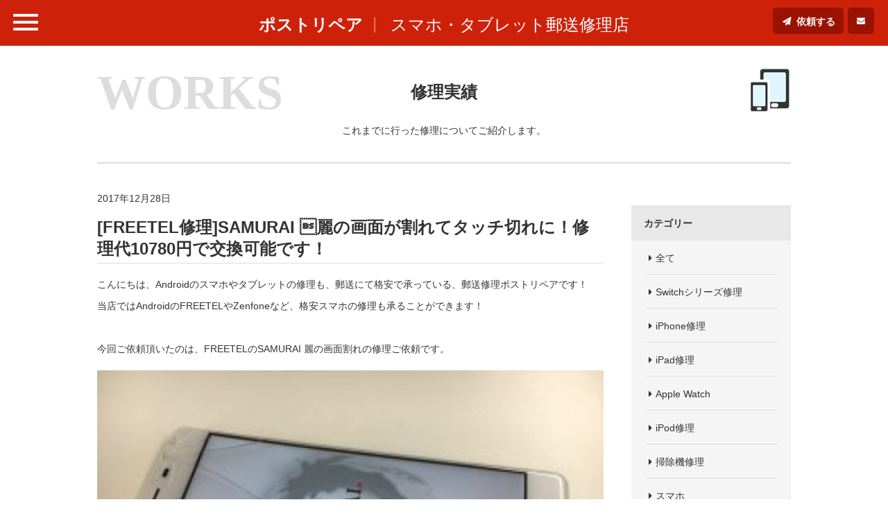

--- FILE ---
content_type: text/html; charset=UTF-8
request_url: https://postrepair.net/repair-results/freetel%E4%BF%AE%E7%90%86%E5%AE%9F%E7%B8%BE-20171228-01/
body_size: 11107
content:
<!doctype html>
<html>

<head>
  <!-- GoogleAnalytics -->
      <script async src="https://www.googletagmanager.com/gtag/js?id=UA-106135246-1"></script>
    <script>
      window.dataLayer = window.dataLayer || [];

      function gtag() {
        dataLayer.push(arguments);
      }
      gtag('js', new Date());

      gtag('config', 'UA-106135246-1');
    </script>
    <!-- GoogleAnalytics -->
  
  <meta charset="utf-8">
  
<title>[FREETEL修理]SAMURAI 麗の画面が割れてタッチ切れに！修理代10780円で交換可能です！ | ポストリペア</title>
<meta name="keywords" content="ポストリペア,郵送修理,スマホ,タブレット,ガラケー,携帯,ゲーム機,音楽プレーヤー,故障,劣化,修理,交換,低価格,高品質,修理実績,修理事例">
<meta name="description" content="これまでにポストリペアが行った修理実績「[FREETEL修理]SAMURAI 麗の画面が割れてタッチ切れに！修理代10780円で交換可能です！」の詳細はこちらから。">
<meta property="og:type" content="article"/>
<meta property="og:url" content="https://postrepair.net/repair-results/freetel%e4%bf%ae%e7%90%86%e5%ae%9f%e7%b8%be-20171228-01/"/>
<meta property="og:image" content="https://postrepair.net/wp-content/uploads/2018/08/slider_img01.jpg">
    <meta name="viewport" content="width=device-width,minimum-scale=1,initial-scale=1">
    <link rel="stylesheet" href="/css/common.css">
          <link rel="stylesheet" href="/css/lower.css">    <!--[if lt IE 9]>
<script src="https://oss.maxcdn.com/libs/html5shiv/3.7.0/html5shiv.js"></script>
<script src="https://oss.maxcdn.com/libs/respond.js/1.4.2/respond.min.js"></script>
<![endif]-->

    <meta name="google-site-verification" content="WZLBa_NsRErxqboASeaTjQ1mCoaOsJ1Rik3N3FHWT-g" />
    <meta name='robots' content='max-image-preview:large' />
<link rel='dns-prefetch' href='//ajax.googleapis.com' />
<script type="text/javascript">
/* <![CDATA[ */
window._wpemojiSettings = {"baseUrl":"https:\/\/s.w.org\/images\/core\/emoji\/14.0.0\/72x72\/","ext":".png","svgUrl":"https:\/\/s.w.org\/images\/core\/emoji\/14.0.0\/svg\/","svgExt":".svg","source":{"concatemoji":"https:\/\/postrepair.net\/wp-includes\/js\/wp-emoji-release.min.js?ver=6.4.7"}};
/*! This file is auto-generated */
!function(i,n){var o,s,e;function c(e){try{var t={supportTests:e,timestamp:(new Date).valueOf()};sessionStorage.setItem(o,JSON.stringify(t))}catch(e){}}function p(e,t,n){e.clearRect(0,0,e.canvas.width,e.canvas.height),e.fillText(t,0,0);var t=new Uint32Array(e.getImageData(0,0,e.canvas.width,e.canvas.height).data),r=(e.clearRect(0,0,e.canvas.width,e.canvas.height),e.fillText(n,0,0),new Uint32Array(e.getImageData(0,0,e.canvas.width,e.canvas.height).data));return t.every(function(e,t){return e===r[t]})}function u(e,t,n){switch(t){case"flag":return n(e,"\ud83c\udff3\ufe0f\u200d\u26a7\ufe0f","\ud83c\udff3\ufe0f\u200b\u26a7\ufe0f")?!1:!n(e,"\ud83c\uddfa\ud83c\uddf3","\ud83c\uddfa\u200b\ud83c\uddf3")&&!n(e,"\ud83c\udff4\udb40\udc67\udb40\udc62\udb40\udc65\udb40\udc6e\udb40\udc67\udb40\udc7f","\ud83c\udff4\u200b\udb40\udc67\u200b\udb40\udc62\u200b\udb40\udc65\u200b\udb40\udc6e\u200b\udb40\udc67\u200b\udb40\udc7f");case"emoji":return!n(e,"\ud83e\udef1\ud83c\udffb\u200d\ud83e\udef2\ud83c\udfff","\ud83e\udef1\ud83c\udffb\u200b\ud83e\udef2\ud83c\udfff")}return!1}function f(e,t,n){var r="undefined"!=typeof WorkerGlobalScope&&self instanceof WorkerGlobalScope?new OffscreenCanvas(300,150):i.createElement("canvas"),a=r.getContext("2d",{willReadFrequently:!0}),o=(a.textBaseline="top",a.font="600 32px Arial",{});return e.forEach(function(e){o[e]=t(a,e,n)}),o}function t(e){var t=i.createElement("script");t.src=e,t.defer=!0,i.head.appendChild(t)}"undefined"!=typeof Promise&&(o="wpEmojiSettingsSupports",s=["flag","emoji"],n.supports={everything:!0,everythingExceptFlag:!0},e=new Promise(function(e){i.addEventListener("DOMContentLoaded",e,{once:!0})}),new Promise(function(t){var n=function(){try{var e=JSON.parse(sessionStorage.getItem(o));if("object"==typeof e&&"number"==typeof e.timestamp&&(new Date).valueOf()<e.timestamp+604800&&"object"==typeof e.supportTests)return e.supportTests}catch(e){}return null}();if(!n){if("undefined"!=typeof Worker&&"undefined"!=typeof OffscreenCanvas&&"undefined"!=typeof URL&&URL.createObjectURL&&"undefined"!=typeof Blob)try{var e="postMessage("+f.toString()+"("+[JSON.stringify(s),u.toString(),p.toString()].join(",")+"));",r=new Blob([e],{type:"text/javascript"}),a=new Worker(URL.createObjectURL(r),{name:"wpTestEmojiSupports"});return void(a.onmessage=function(e){c(n=e.data),a.terminate(),t(n)})}catch(e){}c(n=f(s,u,p))}t(n)}).then(function(e){for(var t in e)n.supports[t]=e[t],n.supports.everything=n.supports.everything&&n.supports[t],"flag"!==t&&(n.supports.everythingExceptFlag=n.supports.everythingExceptFlag&&n.supports[t]);n.supports.everythingExceptFlag=n.supports.everythingExceptFlag&&!n.supports.flag,n.DOMReady=!1,n.readyCallback=function(){n.DOMReady=!0}}).then(function(){return e}).then(function(){var e;n.supports.everything||(n.readyCallback(),(e=n.source||{}).concatemoji?t(e.concatemoji):e.wpemoji&&e.twemoji&&(t(e.twemoji),t(e.wpemoji)))}))}((window,document),window._wpemojiSettings);
/* ]]> */
</script>
<style id='wp-emoji-styles-inline-css' type='text/css'>

	img.wp-smiley, img.emoji {
		display: inline !important;
		border: none !important;
		box-shadow: none !important;
		height: 1em !important;
		width: 1em !important;
		margin: 0 0.07em !important;
		vertical-align: -0.1em !important;
		background: none !important;
		padding: 0 !important;
	}
</style>
<link rel='stylesheet' id='wp-block-library-css' href='https://postrepair.net/wp-includes/css/dist/block-library/style.min.css?ver=6.4.7' type='text/css' media='all' />
<style id='classic-theme-styles-inline-css' type='text/css'>
/*! This file is auto-generated */
.wp-block-button__link{color:#fff;background-color:#32373c;border-radius:9999px;box-shadow:none;text-decoration:none;padding:calc(.667em + 2px) calc(1.333em + 2px);font-size:1.125em}.wp-block-file__button{background:#32373c;color:#fff;text-decoration:none}
</style>
<style id='global-styles-inline-css' type='text/css'>
body{--wp--preset--color--black: #000000;--wp--preset--color--cyan-bluish-gray: #abb8c3;--wp--preset--color--white: #ffffff;--wp--preset--color--pale-pink: #f78da7;--wp--preset--color--vivid-red: #cf2e2e;--wp--preset--color--luminous-vivid-orange: #ff6900;--wp--preset--color--luminous-vivid-amber: #fcb900;--wp--preset--color--light-green-cyan: #7bdcb5;--wp--preset--color--vivid-green-cyan: #00d084;--wp--preset--color--pale-cyan-blue: #8ed1fc;--wp--preset--color--vivid-cyan-blue: #0693e3;--wp--preset--color--vivid-purple: #9b51e0;--wp--preset--gradient--vivid-cyan-blue-to-vivid-purple: linear-gradient(135deg,rgba(6,147,227,1) 0%,rgb(155,81,224) 100%);--wp--preset--gradient--light-green-cyan-to-vivid-green-cyan: linear-gradient(135deg,rgb(122,220,180) 0%,rgb(0,208,130) 100%);--wp--preset--gradient--luminous-vivid-amber-to-luminous-vivid-orange: linear-gradient(135deg,rgba(252,185,0,1) 0%,rgba(255,105,0,1) 100%);--wp--preset--gradient--luminous-vivid-orange-to-vivid-red: linear-gradient(135deg,rgba(255,105,0,1) 0%,rgb(207,46,46) 100%);--wp--preset--gradient--very-light-gray-to-cyan-bluish-gray: linear-gradient(135deg,rgb(238,238,238) 0%,rgb(169,184,195) 100%);--wp--preset--gradient--cool-to-warm-spectrum: linear-gradient(135deg,rgb(74,234,220) 0%,rgb(151,120,209) 20%,rgb(207,42,186) 40%,rgb(238,44,130) 60%,rgb(251,105,98) 80%,rgb(254,248,76) 100%);--wp--preset--gradient--blush-light-purple: linear-gradient(135deg,rgb(255,206,236) 0%,rgb(152,150,240) 100%);--wp--preset--gradient--blush-bordeaux: linear-gradient(135deg,rgb(254,205,165) 0%,rgb(254,45,45) 50%,rgb(107,0,62) 100%);--wp--preset--gradient--luminous-dusk: linear-gradient(135deg,rgb(255,203,112) 0%,rgb(199,81,192) 50%,rgb(65,88,208) 100%);--wp--preset--gradient--pale-ocean: linear-gradient(135deg,rgb(255,245,203) 0%,rgb(182,227,212) 50%,rgb(51,167,181) 100%);--wp--preset--gradient--electric-grass: linear-gradient(135deg,rgb(202,248,128) 0%,rgb(113,206,126) 100%);--wp--preset--gradient--midnight: linear-gradient(135deg,rgb(2,3,129) 0%,rgb(40,116,252) 100%);--wp--preset--font-size--small: 13px;--wp--preset--font-size--medium: 20px;--wp--preset--font-size--large: 36px;--wp--preset--font-size--x-large: 42px;--wp--preset--spacing--20: 0.44rem;--wp--preset--spacing--30: 0.67rem;--wp--preset--spacing--40: 1rem;--wp--preset--spacing--50: 1.5rem;--wp--preset--spacing--60: 2.25rem;--wp--preset--spacing--70: 3.38rem;--wp--preset--spacing--80: 5.06rem;--wp--preset--shadow--natural: 6px 6px 9px rgba(0, 0, 0, 0.2);--wp--preset--shadow--deep: 12px 12px 50px rgba(0, 0, 0, 0.4);--wp--preset--shadow--sharp: 6px 6px 0px rgba(0, 0, 0, 0.2);--wp--preset--shadow--outlined: 6px 6px 0px -3px rgba(255, 255, 255, 1), 6px 6px rgba(0, 0, 0, 1);--wp--preset--shadow--crisp: 6px 6px 0px rgba(0, 0, 0, 1);}:where(.is-layout-flex){gap: 0.5em;}:where(.is-layout-grid){gap: 0.5em;}body .is-layout-flow > .alignleft{float: left;margin-inline-start: 0;margin-inline-end: 2em;}body .is-layout-flow > .alignright{float: right;margin-inline-start: 2em;margin-inline-end: 0;}body .is-layout-flow > .aligncenter{margin-left: auto !important;margin-right: auto !important;}body .is-layout-constrained > .alignleft{float: left;margin-inline-start: 0;margin-inline-end: 2em;}body .is-layout-constrained > .alignright{float: right;margin-inline-start: 2em;margin-inline-end: 0;}body .is-layout-constrained > .aligncenter{margin-left: auto !important;margin-right: auto !important;}body .is-layout-constrained > :where(:not(.alignleft):not(.alignright):not(.alignfull)){max-width: var(--wp--style--global--content-size);margin-left: auto !important;margin-right: auto !important;}body .is-layout-constrained > .alignwide{max-width: var(--wp--style--global--wide-size);}body .is-layout-flex{display: flex;}body .is-layout-flex{flex-wrap: wrap;align-items: center;}body .is-layout-flex > *{margin: 0;}body .is-layout-grid{display: grid;}body .is-layout-grid > *{margin: 0;}:where(.wp-block-columns.is-layout-flex){gap: 2em;}:where(.wp-block-columns.is-layout-grid){gap: 2em;}:where(.wp-block-post-template.is-layout-flex){gap: 1.25em;}:where(.wp-block-post-template.is-layout-grid){gap: 1.25em;}.has-black-color{color: var(--wp--preset--color--black) !important;}.has-cyan-bluish-gray-color{color: var(--wp--preset--color--cyan-bluish-gray) !important;}.has-white-color{color: var(--wp--preset--color--white) !important;}.has-pale-pink-color{color: var(--wp--preset--color--pale-pink) !important;}.has-vivid-red-color{color: var(--wp--preset--color--vivid-red) !important;}.has-luminous-vivid-orange-color{color: var(--wp--preset--color--luminous-vivid-orange) !important;}.has-luminous-vivid-amber-color{color: var(--wp--preset--color--luminous-vivid-amber) !important;}.has-light-green-cyan-color{color: var(--wp--preset--color--light-green-cyan) !important;}.has-vivid-green-cyan-color{color: var(--wp--preset--color--vivid-green-cyan) !important;}.has-pale-cyan-blue-color{color: var(--wp--preset--color--pale-cyan-blue) !important;}.has-vivid-cyan-blue-color{color: var(--wp--preset--color--vivid-cyan-blue) !important;}.has-vivid-purple-color{color: var(--wp--preset--color--vivid-purple) !important;}.has-black-background-color{background-color: var(--wp--preset--color--black) !important;}.has-cyan-bluish-gray-background-color{background-color: var(--wp--preset--color--cyan-bluish-gray) !important;}.has-white-background-color{background-color: var(--wp--preset--color--white) !important;}.has-pale-pink-background-color{background-color: var(--wp--preset--color--pale-pink) !important;}.has-vivid-red-background-color{background-color: var(--wp--preset--color--vivid-red) !important;}.has-luminous-vivid-orange-background-color{background-color: var(--wp--preset--color--luminous-vivid-orange) !important;}.has-luminous-vivid-amber-background-color{background-color: var(--wp--preset--color--luminous-vivid-amber) !important;}.has-light-green-cyan-background-color{background-color: var(--wp--preset--color--light-green-cyan) !important;}.has-vivid-green-cyan-background-color{background-color: var(--wp--preset--color--vivid-green-cyan) !important;}.has-pale-cyan-blue-background-color{background-color: var(--wp--preset--color--pale-cyan-blue) !important;}.has-vivid-cyan-blue-background-color{background-color: var(--wp--preset--color--vivid-cyan-blue) !important;}.has-vivid-purple-background-color{background-color: var(--wp--preset--color--vivid-purple) !important;}.has-black-border-color{border-color: var(--wp--preset--color--black) !important;}.has-cyan-bluish-gray-border-color{border-color: var(--wp--preset--color--cyan-bluish-gray) !important;}.has-white-border-color{border-color: var(--wp--preset--color--white) !important;}.has-pale-pink-border-color{border-color: var(--wp--preset--color--pale-pink) !important;}.has-vivid-red-border-color{border-color: var(--wp--preset--color--vivid-red) !important;}.has-luminous-vivid-orange-border-color{border-color: var(--wp--preset--color--luminous-vivid-orange) !important;}.has-luminous-vivid-amber-border-color{border-color: var(--wp--preset--color--luminous-vivid-amber) !important;}.has-light-green-cyan-border-color{border-color: var(--wp--preset--color--light-green-cyan) !important;}.has-vivid-green-cyan-border-color{border-color: var(--wp--preset--color--vivid-green-cyan) !important;}.has-pale-cyan-blue-border-color{border-color: var(--wp--preset--color--pale-cyan-blue) !important;}.has-vivid-cyan-blue-border-color{border-color: var(--wp--preset--color--vivid-cyan-blue) !important;}.has-vivid-purple-border-color{border-color: var(--wp--preset--color--vivid-purple) !important;}.has-vivid-cyan-blue-to-vivid-purple-gradient-background{background: var(--wp--preset--gradient--vivid-cyan-blue-to-vivid-purple) !important;}.has-light-green-cyan-to-vivid-green-cyan-gradient-background{background: var(--wp--preset--gradient--light-green-cyan-to-vivid-green-cyan) !important;}.has-luminous-vivid-amber-to-luminous-vivid-orange-gradient-background{background: var(--wp--preset--gradient--luminous-vivid-amber-to-luminous-vivid-orange) !important;}.has-luminous-vivid-orange-to-vivid-red-gradient-background{background: var(--wp--preset--gradient--luminous-vivid-orange-to-vivid-red) !important;}.has-very-light-gray-to-cyan-bluish-gray-gradient-background{background: var(--wp--preset--gradient--very-light-gray-to-cyan-bluish-gray) !important;}.has-cool-to-warm-spectrum-gradient-background{background: var(--wp--preset--gradient--cool-to-warm-spectrum) !important;}.has-blush-light-purple-gradient-background{background: var(--wp--preset--gradient--blush-light-purple) !important;}.has-blush-bordeaux-gradient-background{background: var(--wp--preset--gradient--blush-bordeaux) !important;}.has-luminous-dusk-gradient-background{background: var(--wp--preset--gradient--luminous-dusk) !important;}.has-pale-ocean-gradient-background{background: var(--wp--preset--gradient--pale-ocean) !important;}.has-electric-grass-gradient-background{background: var(--wp--preset--gradient--electric-grass) !important;}.has-midnight-gradient-background{background: var(--wp--preset--gradient--midnight) !important;}.has-small-font-size{font-size: var(--wp--preset--font-size--small) !important;}.has-medium-font-size{font-size: var(--wp--preset--font-size--medium) !important;}.has-large-font-size{font-size: var(--wp--preset--font-size--large) !important;}.has-x-large-font-size{font-size: var(--wp--preset--font-size--x-large) !important;}
.wp-block-navigation a:where(:not(.wp-element-button)){color: inherit;}
:where(.wp-block-post-template.is-layout-flex){gap: 1.25em;}:where(.wp-block-post-template.is-layout-grid){gap: 1.25em;}
:where(.wp-block-columns.is-layout-flex){gap: 2em;}:where(.wp-block-columns.is-layout-grid){gap: 2em;}
.wp-block-pullquote{font-size: 1.5em;line-height: 1.6;}
</style>
<link rel='stylesheet' id='contact-form-7-css' href='https://postrepair.net/wp-content/plugins/contact-form-7/includes/css/styles.css?ver=5.8.7' type='text/css' media='all' />
<script type="text/javascript" src="https://ajax.googleapis.com/ajax/libs/jquery/3.5.1/jquery.min.js?ver=3.5.1" id="jquery-js"></script>
<link rel="canonical" href="https://postrepair.net/repair-results/freetel%e4%bf%ae%e7%90%86%e5%ae%9f%e7%b8%be-20171228-01/" />
<link rel="alternate" type="application/json+oembed" href="https://postrepair.net/wp-json/oembed/1.0/embed?url=https%3A%2F%2Fpostrepair.net%2Frepair-results%2Ffreetel%25e4%25bf%25ae%25e7%2590%2586%25e5%25ae%259f%25e7%25b8%25be-20171228-01%2F" />
<link rel="alternate" type="text/xml+oembed" href="https://postrepair.net/wp-json/oembed/1.0/embed?url=https%3A%2F%2Fpostrepair.net%2Frepair-results%2Ffreetel%25e4%25bf%25ae%25e7%2590%2586%25e5%25ae%259f%25e7%25b8%25be-20171228-01%2F&#038;format=xml" />
    <style>
      #request #main_area .main_width .form_content+.confirm input {
        min-height: 51px;
      }

      #home #main_area .main_content .post_detail_area .post_detail .post_list_area .post_list_set .post_list_dt img,
      #results #main_area .main_width .results_area .results_list .post_list_area .post_list_set .post_list_dt img {
        height: auto;
        width: 100%;
      }
    </style>
</head><body id="results" class="lower">
 <div id="wrapper">
  <header>
 <div id="header" role="banner">
  <div id="header_area">
   <div id="menu_btn" class="">
    <span class="border01"></span>
    <span class="border02"></span>
    <span class="border03"></span>
   </div>
   <div id="head_title">
        <p><a href="/">ポストリペア</a></p>
        <span>スマホ・タブレット郵送修理店</span>
   </div>
   <div id="contact_btn_area">
    <div id="request_btn">
     <a href="/request-form/">依頼する</a>
    </div>
    <div id="contact_btn">
     <a href="/contact-form/"></a>
    </div>
   </div>
  </div>
  <div class="accordion_navi ">
   <div class="common_navi">
    <ul>
     <li>
      <div class="navi_set">
       <a href="/repair-fee/"><img src="/media/images/common/navi_img01.png" width="45" height="63" alt=""><span>対応機種と料金</span></a>
      </div>
     </li>
     <li>
      <div class="navi_set">
       <a href="/mailing/"><img src="/media/images/common/navi_img02.png" width="70" height="63" alt=""><span>修理の流れ</span></a>
      </div>
     </li>
     <li>
      <div class="navi_set">
       <a href="/repair-results/"><img src="/media/images/common/navi_img03.png" width="60" height="63" alt=""><span>修理実績</span></a>
      </div>
     </li>
     <li>
      <div class="navi_set">
       <a href="/reviews/"><img src="/media/images/common/navi_img04.png" width="59" height="63" alt=""><span>お客様の声</span></a>
      </div>
     </li>
     <li>
      <div class="navi_set">
       <a href="/column/"><img src="/media/images/common/navi_img05.png" width="59" height="63" alt=""><span>お役立ち情報</span></a>
      </div>
     </li>
     <li>
      <div class="navi_set">
       <a href="/request-form/"><img src="/media/images/common/navi_img06.png" width="47" height="63" alt=""><span>修理のご依頼</span></a>
      </div>
     </li>
     <li>
      <div class="navi_set">
       <a href="/contact-form/"><img src="/media/images/common/navi_img07.png" width="52" height="63" alt=""><span>お問合せ</span></a>
      </div>
     </li>
    </ul>
   </div>
   <div class="accordion_navi_bg"></div>
  </div>
 </div><!-- header -->
</header>  <div id="main_area" role="main">

   <div class="main_width">
    <div class="main_head_area">
     <div class="head_p">
      <p><span class="head_icon_sp">
       <img src="/media/images/common/navi_img03.png" width="60" height="63" alt="">
       </span>WORKS</p>
     </div>
     <div class="main_head">
      <h1>修理実績</h1>
     </div>
     <div class="icon">
      <img src="/media/images/common/navi_img03.png" width="60" height="63" alt="">
     </div>
     <div class="page_text">
      <p>これまでに行った修理についてご紹介します。</p>
     </div>
    </div>
    <div class="detail_area">
     <div class="post_main">
      <div class="post_date">
       <p>2017年12月28日</p>
      </div>
      <div class="post_title">
       <h2>[FREETEL修理]SAMURAI 麗の画面が割れてタッチ切れに！修理代10780円で交換可能です！</h2>
      </div>
                        <div class="post_text common_parts">
       <p>こんにちは、Androidのスマホやタブレットの修理も、郵送にて格安で承っている、郵送修理ポストリペアです！</p>
<p>当店ではAndroidのFREETELやZenfoneなど、格安スマホの修理も承ることができます！</p>
<p>&nbsp;</p>
<p>今回ご依頼頂いたのは、FREETELのSAMURAI 麗の画面割れの修理ご依頼です。</p>
      </div>
                                                            <div class="main_img common_parts">
       <img src="https://postrepair.net/wp-content/uploads/2018/08/d53d9be008f9694dcf96027cdf26fcda.jpg" width="300" height="225" alt="画面の上部から中心にかけてヒビが広がっているFREETELのSAMURAI 麗">
      </div>
                                                                        <div class="post_text common_parts">
       <p>このように、画面の上部から中心にかけてヒビが広がっていました。</p>
<p>この割れの影響からか、画面のタッチ操作が一切できない、いわゆるタッチ切れ状態となっています。。</p>
<p>このような症状でもご安心を！</p>
<p>作業時間経ったの60分程度で・・・</p>
      </div>
                                                            <div class="main_img common_parts">
       <img src="https://postrepair.net/wp-content/uploads/2018/08/70addbf84f9cdd95e9fca7229021c883.jpg" width="300" height="225" alt="画面割れの修理後のFREETELのSAMURAI 麗">
      </div>
                                                                        <div class="post_text common_parts">
       <p>このように修理完了です！</p>
<p>やはりタッチ切れは画面が割れているのが原因だったらしく、画面を新しく交換すると問題なくタッチ操作できるようになりました！</p>
<p>&nbsp;</p>
<p>今回ご紹介させて頂いたように、ポストリペアではFREETELの修理も難なく承ることができます！</p>
<p>Androidの格安スマホの故障や損傷でお困りの方はぜひ<span style="text-decoration: underline;"><span style="color: #3366ff;"><a style="color: #3366ff; text-decoration: underline;" href="/request-form/" target="_blank" rel="noopener">こちら</a></span></span>の修理ご依頼フォームより、郵送修理ポストリペアへご相談ください！</p>
      </div>
                                                      <!--<div class="blog_module">
       <div class="entry_detail">
               </div>
      </div>-->

      <div class="share_area">
       <div class="share_link_area">
        <ul>
         <li class="tw">
          <a href="https://twitter.com/intent/tweet?url=http://postrepair.net/repair-results/freetel%E4%BF%AE%E7%90%86%E5%AE%9F%E7%B8%BE-20171228-01/" target="_blank" rel="nofollow">
           Twitter</a>
         </li>
         <li class="fb">
          <a href="http://www.facebook.com/share.php?u=http://postrepair.net/repair-results/freetel%E4%BF%AE%E7%90%86%E5%AE%9F%E7%B8%BE-20171228-01/" target="_blank" rel="nofollow">
           facebook</a>
         </li>
         <li class="g_plus">
          <a href="https://plus.google.com/share?url=http://postrepair.net/repair-results/freetel%E4%BF%AE%E7%90%86%E5%AE%9F%E7%B8%BE-20171228-01/" target="_blank" rel="nofollow">
           Google+</a>
         </li>
         <li class="linked">
          <a href="http://www.linkedin.com/shareArticle?mini=true&url=http://postrepair.net/repair-results/freetel%E4%BF%AE%E7%90%86%E5%AE%9F%E7%B8%BE-20171228-01/" target="_blank" rel="nofollow">
           LinkedIn</a>
         </li>
         <li class="hatena">
          <a href="http://b.hatena.ne.jp/entry/postrepair.net/repair-results/freetel%E4%BF%AE%E7%90%86%E5%AE%9F%E7%B8%BE-20171228-01/" target="_blank" rel="nofollow" title="このエントリーをはてなブックマークに追加">
           Hatena</a>
         </li>
         <li class="pocket">
          <a href="https://getpocket.com/edit?url=http://postrepair.net/repair-results/freetel%E4%BF%AE%E7%90%86%E5%AE%9F%E7%B8%BE-20171228-01/" target="_blank" rel="nofollow">
           Pocket</a>
         </li>
        </ul>
       </div>
      </div>

      <div class="comment_pagination">
       <ul>
        <li class="category">
         <span>その他(HTC/Nexus/UMIDIGIなど)スマホ修理</span>
         <span>2017年12月28日</span>
        </li>
        <li class="prev"><a href="https://postrepair.net/repair-results/ipad%e4%bf%ae%e7%90%86%e5%ae%9f%e7%b8%be-20171228-01/" rel="prev">前へ</a></li>        <li class="next"><a href="https://postrepair.net/repair-results/ipad%e4%bf%ae%e7%90%86%e5%ae%9f%e7%b8%be-20171229-01/" rel="next">次へ</a></li>       </ul>
      </div>
     </div>
     <div class="post_side">
      <div class="side_content side_cate">
       <p>カテゴリー</p>
       <div class="cate_list list_area">
        <ul>
         <li>
          <a href="/repair-results/?cate=all">全て</a>
         </li>
                  <li>
          <a href="/repair-results/?cate=nintendo-switch">Switchシリーズ修理</a>
         </li>
                  <li>
          <a href="/repair-results/?cate=iphone">iPhone修理</a>
         </li>
                  <li>
          <a href="/repair-results/?cate=ipad">iPad修理</a>
         </li>
                  <li>
          <a href="/repair-results/?cate=applewatch">Apple Watch</a>
         </li>
                  <li>
          <a href="/repair-results/?cate=ipod">iPod修理</a>
         </li>
                  <li>
          <a href="/repair-results/?cate=cleaner">掃除機修理</a>
         </li>
                  <li>
          <a href="/repair-results/?cate=smartphone">スマホ</a>
         </li>
                  <li>
          <a href="/repair-results/?cate=macbook">MacBook修理</a>
         </li>
                  <li>
          <a href="/repair-results/?cate=tablet">タブレット</a>
         </li>
                  <li>
          <a href="/repair-results/?cate=smart-watch">スマートウォッチ修理</a>
         </li>
                  <li>
          <a href="/repair-results/?cate=surface">Surface修理</a>
         </li>
                  <li>
          <a href="/repair-results/?cate=3ds-2ds">3DS/2DS修理</a>
         </li>
                  <li>
          <a href="/repair-results/?cate=galaxywatch">Galaxy Watch</a>
         </li>
                  <li>
          <a href="/repair-results/?cate=walkman">ウォークマン(WALKMAN)修理</a>
         </li>
                  <li>
          <a href="/repair-results/?cate=android-one">Android One修理</a>
         </li>
                  <li>
          <a href="/repair-results/?cate=wireless-earphone">ワイヤレスイヤホン修理</a>
         </li>
                  <li>
          <a href="/repair-results/?cate=e-books">電子書籍</a>
         </li>
                  <li>
          <a href="/repair-results/?cate=chromebook">Chromebook修理</a>
         </li>
                  <li>
          <a href="/repair-results/?cate=ps4series">PS4シリーズ修理</a>
         </li>
                  <li>
          <a href="/repair-results/?cate=pixelwatch">Pixel Watch</a>
         </li>
                  <li>
          <a href="/repair-results/?cate=arrows">Arrows修理</a>
         </li>
                  <li>
          <a href="/repair-results/?cate=audiodevices">オーディオ機器</a>
         </li>
                  <li>
          <a href="/repair-results/?cate=gameconsole">ゲーム機</a>
         </li>
                  <li>
          <a href="/repair-results/?cate=ps5">PS5シリーズ修理</a>
         </li>
                  <li>
          <a href="/repair-results/?cate=aquosphone">AQUOS PHONE修理</a>
         </li>
                  <li>
          <a href="/repair-results/?cate=alldocube">ALLDOCUBE修理</a>
         </li>
                  <li>
          <a href="/repair-results/?cate=onkyo-repair">ONKYO修理</a>
         </li>
                  <li>
          <a href="/repair-results/?cate=louis-vuitton">ルイ・ヴィトン修理</a>
         </li>
                  <li>
          <a href="/repair-results/?cate=shaver">電気シェーバー</a>
         </li>
                  <li>
          <a href="/repair-results/?cate=psp-psvita">PSP/PSVita修理</a>
         </li>
                  <li>
          <a href="/repair-results/?cate=dtab">dtab修理</a>
         </li>
                  <li>
          <a href="/repair-results/?cate=galaxy">Galaxy修理</a>
         </li>
                  <li>
          <a href="/repair-results/?cate=pioneer">Pioneer修理</a>
         </li>
                  <li>
          <a href="/repair-results/?cate=feature-phone">折りたたみ携帯(ガラケー)修理</a>
         </li>
                  <li>
          <a href="/repair-results/?cate=%e3%83%91%e3%82%bd%e3%82%b3%e3%83%b3">パソコン</a>
         </li>
                  <li>
          <a href="/repair-results/?cate=pixel">Google Pixel修理</a>
         </li>
                  <li>
          <a href="/repair-results/?cate=dsi">DSiシリーズ修理</a>
         </li>
                  <li>
          <a href="/repair-results/?cate=smartwatch">スマートウォッチ</a>
         </li>
                  <li>
          <a href="/repair-results/?cate=astellkern">Astell&amp;Kern修理</a>
         </li>
                  <li>
          <a href="/repair-results/?cate=galaxy-tab">Galaxy Tab修理</a>
         </li>
                  <li>
          <a href="/repair-results/?cate=other-pc">パソコン修理</a>
         </li>
                  <li>
          <a href="/repair-results/?cate=otherlist">その他</a>
         </li>
                  <li>
          <a href="/repair-results/?cate=gbmicro">ゲームボーイミクロ修理</a>
         </li>
                  <li>
          <a href="/repair-results/?cate=kindle">Kindle修理</a>
         </li>
                  <li>
          <a href="/repair-results/?cate=other-special">その他特殊機器修理</a>
         </li>
                  <li>
          <a href="/repair-results/?cate=huawei">HUAWEI修理</a>
         </li>
                  <li>
          <a href="/repair-results/?cate=mediapad">MediaPad修理</a>
         </li>
                  <li>
          <a href="/repair-results/?cate=oppo">OPPO修理</a>
         </li>
                  <li>
          <a href="/repair-results/?cate=gamesoft">ゲームソフト</a>
         </li>
                  <li>
          <a href="/repair-results/?cate=other">その他修理</a>
         </li>
                  <li>
          <a href="/repair-results/?cate=xperia">Xperia修理</a>
         </li>
                  <li>
          <a href="/repair-results/?cate=lenovo">Lenovo修理</a>
         </li>
                  <li>
          <a href="/repair-results/?cate=xiaomi">Xiaomi修理</a>
         </li>
                  <li>
          <a href="/repair-results/?cate=lavie-tab">LAVIE Tab修理</a>
         </li>
                  <li>
          <a href="/repair-results/?cate=xperia-tablet-repair">Xperia Tablet修理</a>
         </li>
                  <li>
          <a href="/repair-results/?cate=zenfone">Zenfone/ROG Phone修理</a>
         </li>
                  <li>
          <a href="/repair-results/?cate=xiaomi-pad">Xiaomi Pad修理</a>
         </li>
                  <li>
          <a href="/repair-results/?cate=other-smaho">その他(HTC/Nexus/UMIDIGIなど)スマホ修理</a>
         </li>
                  <li>
          <a href="/repair-results/?cate=other-tablet">その他(FireHD/Nexusなど)タブレット修理</a>
         </li>
                 </ul>
       </div>
      </div>

      <div class="side_content side_archive">
       <p>月間アーカイブ</p>
              
      <div class="archive list_area">
       <div class="archive_head">
        <p>2025年</p>
       </div>
       <div class="archive_list">
      <ul>
              <li>
                <a href="/repair-results/?archive=202512">12月</a>
       </li>
                            </ul>
     </div>
    </div>
      
      <div class="archive list_area">
       <div class="archive_head">
        <p>2024年</p>
       </div>
       <div class="archive_list">
      <ul>
              <li>
                <a href="/repair-results/?archive=202412">12月</a>
       </li>
                     <li>
                <a href="/repair-results/?archive=202407">7月</a>
       </li>
                     <li>
                <a href="/repair-results/?archive=202406">6月</a>
       </li>
                     <li>
                <a href="/repair-results/?archive=202405">5月</a>
       </li>
                     <li>
                <a href="/repair-results/?archive=202404">4月</a>
       </li>
                     <li>
                <a href="/repair-results/?archive=202403">3月</a>
       </li>
                     <li>
                <a href="/repair-results/?archive=202402">2月</a>
       </li>
                     <li>
                <a href="/repair-results/?archive=202401">1月</a>
       </li>
                            </ul>
     </div>
    </div>
      
      <div class="archive list_area">
       <div class="archive_head">
        <p>2023年</p>
       </div>
       <div class="archive_list">
      <ul>
              <li>
                <a href="/repair-results/?archive=202312">12月</a>
       </li>
                     <li>
                <a href="/repair-results/?archive=202311">11月</a>
       </li>
                     <li>
                <a href="/repair-results/?archive=202310">10月</a>
       </li>
                     <li>
                <a href="/repair-results/?archive=202309">9月</a>
       </li>
                     <li>
                <a href="/repair-results/?archive=202308">8月</a>
       </li>
                     <li>
                <a href="/repair-results/?archive=202307">7月</a>
       </li>
                     <li>
                <a href="/repair-results/?archive=202306">6月</a>
       </li>
                     <li>
                <a href="/repair-results/?archive=202305">5月</a>
       </li>
                     <li>
                <a href="/repair-results/?archive=202304">4月</a>
       </li>
                     <li>
                <a href="/repair-results/?archive=202303">3月</a>
       </li>
                     <li>
                <a href="/repair-results/?archive=202302">2月</a>
       </li>
                     <li>
                <a href="/repair-results/?archive=202301">1月</a>
       </li>
                            </ul>
     </div>
    </div>
      
      <div class="archive list_area">
       <div class="archive_head">
        <p>2022年</p>
       </div>
       <div class="archive_list">
      <ul>
              <li>
                <a href="/repair-results/?archive=202212">12月</a>
       </li>
                     <li>
                <a href="/repair-results/?archive=202211">11月</a>
       </li>
                     <li>
                <a href="/repair-results/?archive=202210">10月</a>
       </li>
                     <li>
                <a href="/repair-results/?archive=202209">9月</a>
       </li>
                     <li>
                <a href="/repair-results/?archive=202208">8月</a>
       </li>
                     <li>
                <a href="/repair-results/?archive=202207">7月</a>
       </li>
                     <li>
                <a href="/repair-results/?archive=202206">6月</a>
       </li>
                     <li>
                <a href="/repair-results/?archive=202205">5月</a>
       </li>
                     <li>
                <a href="/repair-results/?archive=202204">4月</a>
       </li>
                     <li>
                <a href="/repair-results/?archive=202203">3月</a>
       </li>
                     <li>
                <a href="/repair-results/?archive=202202">2月</a>
       </li>
                     <li>
                <a href="/repair-results/?archive=202201">1月</a>
       </li>
                            </ul>
     </div>
    </div>
      
      <div class="archive list_area">
       <div class="archive_head">
        <p>2021年</p>
       </div>
       <div class="archive_list">
      <ul>
              <li>
                <a href="/repair-results/?archive=202112">12月</a>
       </li>
                     <li>
                <a href="/repair-results/?archive=202111">11月</a>
       </li>
                     <li>
                <a href="/repair-results/?archive=202110">10月</a>
       </li>
                     <li>
                <a href="/repair-results/?archive=202109">9月</a>
       </li>
                     <li>
                <a href="/repair-results/?archive=202108">8月</a>
       </li>
                     <li>
                <a href="/repair-results/?archive=202107">7月</a>
       </li>
                     <li>
                <a href="/repair-results/?archive=202106">6月</a>
       </li>
                     <li>
                <a href="/repair-results/?archive=202105">5月</a>
       </li>
                     <li>
                <a href="/repair-results/?archive=202104">4月</a>
       </li>
                     <li>
                <a href="/repair-results/?archive=202103">3月</a>
       </li>
                     <li>
                <a href="/repair-results/?archive=202102">2月</a>
       </li>
                     <li>
                <a href="/repair-results/?archive=202101">1月</a>
       </li>
                            </ul>
     </div>
    </div>
      
      <div class="archive list_area">
       <div class="archive_head">
        <p>2020年</p>
       </div>
       <div class="archive_list">
      <ul>
              <li>
                <a href="/repair-results/?archive=202012">12月</a>
       </li>
                     <li>
                <a href="/repair-results/?archive=202011">11月</a>
       </li>
                     <li>
                <a href="/repair-results/?archive=202010">10月</a>
       </li>
                     <li>
                <a href="/repair-results/?archive=202009">9月</a>
       </li>
                     <li>
                <a href="/repair-results/?archive=202008">8月</a>
       </li>
                     <li>
                <a href="/repair-results/?archive=202007">7月</a>
       </li>
                     <li>
                <a href="/repair-results/?archive=202006">6月</a>
       </li>
                     <li>
                <a href="/repair-results/?archive=202005">5月</a>
       </li>
                     <li>
                <a href="/repair-results/?archive=202004">4月</a>
       </li>
                     <li>
                <a href="/repair-results/?archive=202003">3月</a>
       </li>
                     <li>
                <a href="/repair-results/?archive=202002">2月</a>
       </li>
                     <li>
                <a href="/repair-results/?archive=202001">1月</a>
       </li>
                            </ul>
     </div>
    </div>
      
      <div class="archive list_area">
       <div class="archive_head">
        <p>2019年</p>
       </div>
       <div class="archive_list">
      <ul>
              <li>
                <a href="/repair-results/?archive=201912">12月</a>
       </li>
                     <li>
                <a href="/repair-results/?archive=201911">11月</a>
       </li>
                     <li>
                <a href="/repair-results/?archive=201910">10月</a>
       </li>
                     <li>
                <a href="/repair-results/?archive=201909">9月</a>
       </li>
                     <li>
                <a href="/repair-results/?archive=201908">8月</a>
       </li>
                     <li>
                <a href="/repair-results/?archive=201907">7月</a>
       </li>
                     <li>
                <a href="/repair-results/?archive=201906">6月</a>
       </li>
                     <li>
                <a href="/repair-results/?archive=201905">5月</a>
       </li>
                     <li>
                <a href="/repair-results/?archive=201904">4月</a>
       </li>
                     <li>
                <a href="/repair-results/?archive=201903">3月</a>
       </li>
                     <li>
                <a href="/repair-results/?archive=201902">2月</a>
       </li>
                     <li>
                <a href="/repair-results/?archive=201901">1月</a>
       </li>
                            </ul>
     </div>
    </div>
      
      <div class="archive list_area">
       <div class="archive_head">
        <p>2018年</p>
       </div>
       <div class="archive_list">
      <ul>
              <li>
                <a href="/repair-results/?archive=201812">12月</a>
       </li>
                     <li>
                <a href="/repair-results/?archive=201811">11月</a>
       </li>
                     <li>
                <a href="/repair-results/?archive=201810">10月</a>
       </li>
                     <li>
                <a href="/repair-results/?archive=201809">9月</a>
       </li>
                     <li>
                <a href="/repair-results/?archive=201808">8月</a>
       </li>
                     <li>
                <a href="/repair-results/?archive=201807">7月</a>
       </li>
                     <li>
                <a href="/repair-results/?archive=201806">6月</a>
       </li>
                     <li>
                <a href="/repair-results/?archive=201805">5月</a>
       </li>
                     <li>
                <a href="/repair-results/?archive=201804">4月</a>
       </li>
                     <li>
                <a href="/repair-results/?archive=201803">3月</a>
       </li>
                     <li>
                <a href="/repair-results/?archive=201802">2月</a>
       </li>
                     <li>
                <a href="/repair-results/?archive=201801">1月</a>
       </li>
                            </ul>
     </div>
    </div>
      
      <div class="archive list_area">
       <div class="archive_head">
        <p>2017年</p>
       </div>
       <div class="archive_list">
      <ul>
              <li>
                <a href="/repair-results/?archive=201712">12月</a>
       </li>
                     <li>
                <a href="/repair-results/?archive=201711">11月</a>
       </li>
                     <li>
                <a href="/repair-results/?archive=201710">10月</a>
       </li>
                     <li>
                <a href="/repair-results/?archive=201709">9月</a>
       </li>
                    </ul>
       </div>
     </div>

      </div>
  </div><!--post_side-->

    </div>
    <div class="lower_navi">
 <div class="common_navi">
  <ul>
   <li>
    <div class="navi_set">
     <a href="/repair-fee/"><img src="/media/images/common/navi_img01.png" width="45" height="63" alt=""><span>対応機種と料金</span></a>
    </div>
   </li>
   <li>
    <div class="navi_set">
     <a href="/mailing/"><img src="/media/images/common/navi_img02.png" width="70" height="63" alt=""><span>修理の流れ</span></a>
    </div>
   </li>
   <li class="sp_mt">
    <div class="navi_set">
     <a href="/repair-results/"><img src="/media/images/common/navi_img03.png" width="60" height="63" alt=""><span>修理実績</span></a>
    </div>
   </li>
   <li class="mt">
    <div class="navi_set">
     <a href="/reviews/"><img src="/media/images/common/navi_img04.png" width="59" height="63" alt=""><span>お客様の声</span></a>
    </div>
   </li>
   <li class="mt">
    <div class="navi_set">
     <a href="/column/"><img src="/media/images/common/navi_img05.png" width="59" height="63" alt=""><span>お役立ち情報</span></a>
    </div>
   </li>
  </ul>
 </div>
</div>    <div class="repair_request">
 <div class="request_content">
  <div class="request_title">
   <div class="request_head">
    <!--<h2>修理のご依頼はこちら！</h2>-->
    <p>修理のご依頼はこちら！</p>
   </div>
   <div class="request_p">
    <p>スマホ・タブレット・ガラケーなど様々な端末を安く早く安全に修正いたします！</p>
   </div>
  </div>
  <div class="link_btn">
   <a href="/request-form/">修理を依頼する</a>
  </div>
 </div>
</div>
<div class="share_area">
 <div class="share_img">
  <img src="/media/images/common/share_img.png" width="301" height="23" alt="">
 </div>
 <div class="share_link_area">
  <ul>
   <li class="tw">
    <a href="https://twitter.com/intent/tweet?url=http://postrepair.net/repair-results/freetel%E4%BF%AE%E7%90%86%E5%AE%9F%E7%B8%BE-20171228-01/" target="_blank" rel="nofollow">
     Twitter</a>
   </li>
   <li class="fb">
    <a href="http://www.facebook.com/share.php?u=http://postrepair.net/repair-results/freetel%E4%BF%AE%E7%90%86%E5%AE%9F%E7%B8%BE-20171228-01/" target="_blank" rel="nofollow">
     facebook</a>
   </li>
   <li class="g_plus">
    <a href="https://plus.google.com/share?url=http://postrepair.net/repair-results/freetel%E4%BF%AE%E7%90%86%E5%AE%9F%E7%B8%BE-20171228-01/" target="_blank" rel="nofollow">
     Google+</a>
   </li>
   <li class="linked">
    <a href="http://www.linkedin.com/shareArticle?mini=true&url=http://postrepair.net/repair-results/freetel%E4%BF%AE%E7%90%86%E5%AE%9F%E7%B8%BE-20171228-01/" target="_blank" rel="nofollow">
     LinkedIn</a>
   </li>
   <li class="hatena">
    <a href="http://b.hatena.ne.jp/entry/postrepair.net/repair-results/freetel%E4%BF%AE%E7%90%86%E5%AE%9F%E7%B8%BE-20171228-01/" target="_blank" rel="nofollow" title="このエントリーをはてなブックマークに追加">
     Hatena</a>
   </li>
   <li class="pocket">
    <a href="https://getpocket.com/edit?url=http://postrepair.net/repair-results/freetel%E4%BF%AE%E7%90%86%E5%AE%9F%E7%B8%BE-20171228-01/" target="_blank" rel="nofollow">
     Pocket</a>
   </li>
  </ul>
 </div>
</div>   </div><!--main_width-->
  </div><!-- main_area -->
<div id="bottom_post">
 <img src="/media/images/common/navi_img06.png" width="47" height="63" alt="">
</div>
<div id="bread">
 <ol itemscope itemtype="http://schema.org/BreadcrumbList">
  <li class="breadcrumb_top" itemprop="itemListElement" itemscope itemtype="http://schema.org/ListItem">
    <a href="/" itemprop="item"><span itemprop="name">HOME</span></a>
    <meta itemprop="position" content="1" />
  </li>
  <li itemprop="itemListElement" itemscope itemtype="http://schema.org/ListItem">
   <a href="/repair-results/" itemprop="item"><span itemprop="name">修理実績</span></a>
   <meta itemprop="position" content="2" />
  </li>
  <li class="last" itemprop="itemListElement" itemscope itemtype="http://schema.org/ListItem">
    <a href="" itemprop="item"><span itemprop="name">[FREETEL修理]SAMURAI 麗の画面が割れてタッチ切れに！修理代10780円で交換可能です！</span></a>
    <meta itemprop="position" content="3" />
  </li>
 </ol>
</div><!-- bread -->
  <footer>
 
 <div id="footer" role="contentinfo">
  <div id="footer_area">
   <div id="site_map_area">
    <div id="site_map_head">
     <p>サイトマップ</p>
    </div>
    <div id="footer_navi_area">
     <div class="footer_navi_set set01">
      <div class="border_l">
       <p><a href="/repair-fee/">対応機種と料金</a></p>
       <ul>
        
        <li><a href="/repair-fee/iphone/">iPhone修理</a></li>

        
        <li><a href="/repair-fee/android-one/">Android One修理</a></li>

        
        <li><a href="/repair-fee/arrows/">Arrows修理</a></li>

        
        <li><a href="/repair-fee/aquosphone/">AQUOS PHONE修理</a></li>

        
        <li><a href="/repair-fee/galaxy/">Galaxy修理</a></li>

        
        <li><a href="/repair-fee/pixel/">Google Pixel修理</a></li>

        
        <li><a href="/repair-fee/huawei/">HUAWEI修理</a></li>

        
        <li><a href="/repair-fee/oppo/">OPPO修理</a></li>

        
        <li><a href="/repair-fee/xperia/">Xperia修理</a></li>

        
        <li><a href="/repair-fee/xiaomi/">Xiaomi修理</a></li>

        
        <li><a href="/repair-fee/zenfone/">Zenfone/ROG Phone修理</a></li>

        
        <li><a href="/repair-fee/other-smaho/">その他(HTC/Nexus/UMIDIGIなど)スマホ修理</a></li>

        
        <li><a href="/repair-fee/ipad/">iPad修理</a></li>

        
        <li><a href="/repair-fee/surface/">Surface修理</a></li>

        
        <li><a href="/repair-fee/chromebook/">Chromebook修理</a></li>

        
        <li><a href="/repair-fee/alldocube/">ALLDOCUBE修理</a></li>

        
        <li><a href="/repair-fee/dtab/">dtab修理</a></li>

        
        <li><a href="/repair-fee/galaxy-tab/">Galaxy Tab修理</a></li>

        
        <li><a href="/repair-fee/kindle/">Kindle修理</a></li>

        
        <li><a href="/repair-fee/mediapad/">MediaPad修理</a></li>

        
        <li><a href="/repair-fee/lenovo/">Lenovo修理</a></li>

        
        <li><a href="/repair-fee/lavie-tab/">LAVIE Tab修理</a></li>

        
        <li><a href="/repair-fee/xperia-tablet-repair/">Xperia Tablet修理</a></li>

        
        <li><a href="/repair-fee/xiaomi-pad/">Xiaomi Pad修理</a></li>

        
        <li><a href="/repair-fee/other-tablet/">その他(FireHD/Nexusなど)タブレット修理</a></li>

        
        <li><a href="/repair-fee/ipod/">iPod修理</a></li>

        
        <li><a href="/repair-fee/walkman/">ウォークマン(WALKMAN)修理</a></li>

        
        <li><a href="/repair-fee/wireless-earphone/">ワイヤレスイヤホン修理</a></li>

        
        <li><a href="/repair-fee/onkyo-repair/">ONKYO修理</a></li>

        
        <li><a href="/repair-fee/pioneer/">Pioneer修理</a></li>

        
        <li><a href="/repair-fee/astellkern/">Astell&amp;Kern修理</a></li>

        
        <li><a href="/repair-fee/nintendo-switch/">Switchシリーズ修理</a></li>

        
        <li><a href="/repair-fee/3ds-2ds/">3DS/2DS修理</a></li>

        
        <li><a href="/repair-fee/ps4series/">PS4シリーズ修理</a></li>

        
        <li><a href="/repair-fee/ps5/">PS5シリーズ修理</a></li>

        
        <li><a href="/repair-fee/psp-psvita/">PSP/PSVita修理</a></li>

        
        <li><a href="/repair-fee/dsi/">DSiシリーズ修理</a></li>

        
        <li><a href="/repair-fee/gbmicro/">ゲームボーイミクロ修理</a></li>

        
        <li><a href="/repair-fee/gamesoft/">ゲームソフト</a></li>

        
        <li><a href="/repair-fee/macbook/">MacBook修理</a></li>

        
        <li><a href="/repair-fee/applewatch/">Apple Watch</a></li>

        
        <li><a href="/repair-fee/galaxywatch/">Galaxy Watch</a></li>

        
        <li><a href="/repair-fee/pixelwatch/">Pixel Watch</a></li>

        
        <li><a href="/repair-fee/louis-vuitton/">ルイ・ヴィトン修理</a></li>

        
        <li><a href="/repair-fee/cleaner/">掃除機修理</a></li>

        
        <li><a href="/repair-fee/smart-watch/">スマートウォッチ修理</a></li>

        
        <li><a href="/repair-fee/e-books/">電子書籍</a></li>

        
        <li><a href="/repair-fee/shaver/">電気シェーバー</a></li>

        
        <li><a href="/repair-fee/feature-phone/">折りたたみ携帯(ガラケー)修理</a></li>

        
        <li><a href="/repair-fee/other-pc/">パソコン修理</a></li>

        
        <li><a href="/repair-fee/other-special/">その他特殊機器修理</a></li>

               </ul>
      </div>

     </div>
     <div class="footer_navi_set set02">
      <div class="border_l">
       <p><a href="/column/">お役立ち情報</a></p>
       <ul>
                <li>
         <a href="/column/?cate=failure">よくある故障について</a>
        </li>
                <li>
         <a href="/column/?cate=%e3%82%aa%e3%82%b9%e3%82%b9%e3%83%a1%e6%83%85%e5%a0%b1">オススメ情報(修理/時事ネタ/雑談など)</a>
        </li>
                <li>
         <a href="/column/?cate=%e6%9c%80%e6%96%b0%e6%83%85%e5%a0%b1">最新情報(新機種/新機能/OSなど)</a>
        </li>
                <li>
         <a href="/column/?cate=%e3%83%9e%e3%83%a1%e7%9f%a5%e8%ad%98">マメ知識(注意/小技/雑学など)</a>
        </li>
                <li>
         <a href="/column/?cate=repair_teardown">修理風景紹介</a>
        </li>
                <li>
         <a href="/column/?cate=repair">修理内容について</a>
        </li>
                <!--<li><a href="/column/detail/">オススメ情報</a></li>
        <li><a href="/column/detail/">最新機種情報</a></li>
        <li><a href="/column/detail/">マメ知識</a></li>
        <li><a href="/column/detail/">分解方法解説</a></li>
        <li><a href="/column/detail/">お知らせ</a></li>
        <li><a href="/column/detail/">iPhone修理事例</a></li>
        <li><a href="/column/detail/">Xperia修理事例</a></li>
        <li><a href="/column/detail/">その他スマホ修理事例</a></li>
        <li><a href="/column/detail/">ゲーム機修理事例</a></li>
        <li><a href="/column/detail/">iPad修理事例</a></li>
        <li><a href="/column/detail/">その他タブレット修理事例</a></li>
        <li><a href="/column/detail/">iPod修理事例</a></li>
        <li><a href="/column/detail/">WALKMAN修理例</a></li>-->
       </ul>
      </div>

     </div>
     <div class="footer_navi_set set03">
      <div class="border_l">
       <p><a href="/mailing/">修理の流れ</a></p>
       <ul>
        <li><a href="/reviews/">お客様のお声</a></li>
        <li><a href="/repair-results/">修理実績</a></li>
        <li><a href="/request-form/">修理のご依頼</a></li>
        <li><a href="/contact-form/">お問合せ</a></li>
       </ul>
      </div>

     </div>
    </div>
    <div class="copy_right">
     <p>© 2018 ポストリペア</p>
    </div>
   </div>
  </div>
 </div><!-- footer -->
 <div class="copy_right">
  <p>© 2018 ポストリペア</p>
 </div>
</footer> </div><!-- wrapper -->
 <script src="/js/jquery.js"></script>
<script src="/js/easing.js"></script>
<script src="/js/common.js"></script>
<script src="/js/slick.js"></script>
<script src="/js/jquery.matchHeight.js"></script>
<script src="/js/height.js"></script>
<script src="/js/jquery.autopager.js"></script>
<script>!function(d,s,id){var js,fjs=d.getElementsByTagName(s)[0],p=/^http:/.test(d.location)?'http':'https';if(!d.getElementById(id)){js=d.createElement(s);js.id=id;js.src=p+'://platform.twitter.com/widgets.js';fjs.parentNode.insertBefore(js,fjs);}}(document, 'script', 'twitter-wjs');</script>
<script >!function(d,i){if(!d.getElementById(i)){var j=d.createElement("script");j.id=i;j.src="https://widgets.getpocket.com/v1/j/btn.js?v=1";var w=d.getElementById(i);d.body.appendChild(j);}}(document,"pocket-btn-js");</script>
<script src="https://b.st-hatena.com/js/bookmark_button.js" async="async">
</script>
<script src="https://apis.google.com/js/platform.js" async defer>
</script> <script>
  $(window).on('load resize', function(){

  });
  $(function(){
   $('.archive .archive_head').click(function(){
    $(this).toggleClass("active");
    $(this).next('.archive_list').slideToggle();
    $(this).next(".archive_list").toggleClass("open");
   });
  });

 </script>

     <script>
    var thanksPage = {
        211: 'https://postrepair.net/request-form/thanks/',
    };
    document.addEventListener( 'wpcf7mailsent', function( event ) {
    location = thanksPage[event.detail.contactFormId];
    }, false );
    </script><script type="text/javascript" src="https://postrepair.net/wp-content/plugins/contact-form-7/includes/swv/js/index.js?ver=5.8.7" id="swv-js"></script>
<script type="text/javascript" id="contact-form-7-js-extra">
/* <![CDATA[ */
var wpcf7 = {"api":{"root":"https:\/\/postrepair.net\/wp-json\/","namespace":"contact-form-7\/v1"}};
/* ]]> */
</script>
<script type="text/javascript" src="https://postrepair.net/wp-content/plugins/contact-form-7/includes/js/index.js?ver=5.8.7" id="contact-form-7-js"></script>
</body>
</html>


--- FILE ---
content_type: text/css
request_url: https://postrepair.net/css/common.css
body_size: 4576
content:
@charset "utf-8";
/*                reset
======================================================= */
body, h1, h2, h3, h4, h5, table, th, td, ul, li, ol, dl, dt, dd, form, p, table, th, td {
  margin: 0px;
  padding: 0px;
  font-weight: normal;
  border-top-style: none;
  border-right-style: none;
  border-bottom-style: none;
  border-left-style: none;
  list-style-type: none;
  font-size: 100%;
}

body {
  color: #333333;
  background-color: #ffffff;
  font-family: "メイリオ", Meiryo, Osaka, "ＭＳ Ｐゴシック", "MS PGothic", Arial, sans-serif;
  line-height: 1.3;
  font-size: 14px;
  -webkit-text-size-adjust: none;
}

p {
  line-height: 1.5;
}

/* for IE6 */
* html body {
  font-size: 100%;
}

a {
  -webkit-tap-highlight-color: rgba(0, 0, 0, 0);
  -webkit-touch-callout: none;
}
a img {
  border-top-style: none;
  border-right-style: none;
  border-bottom-style: none;
  border-left-style: none;
  -webkit-transition: 0.5s;
  -moz-transition: 0.5s;
  -o-transition: 0.5s;
  -ms-transition: 0.5s;
  transition: 0.5s;
}

img {
  vertical-align: bottom;
  max-width: 100%;
  height: auto;
  -webkit-backface-visibility: hidden;
}

input, textArea, select, button {
  background: none;
  margin: 0px;
  outline: none;
  padding: 0px;
  font-weight: normal;
  border-top-style: none;
  border-right-style: none;
  border-bottom-style: none;
  border-left-style: none;
  list-style-type: none;
  font-size: 14px;
}

button {
  cursor: pointer;
}

* {
  box-sizing: border-box;
}

@font-face {
  font-family: 'FontAwesome';
  src: url("../fonts/fontawesome-webfont.eot?v=4.6.3");
  src: url("../fonts/fontawesome-webfont.eot?#iefix&v=4.6.3") format("embedded-opentype"), url("../fonts/fontawesome-webfont.woff2?v=4.6.3") format("woff2"), url("../fonts/fontawesome-webfont.woff?v=4.6.3") format("woff"), url("../fonts/fontawesome-webfont.ttf?v=4.6.3") format("truetype"), url("../fonts/fontawesome-webfont.svg?v=4.6.3#fontawesomeregular") format("svg");
  font-weight: normal;
  font-style: normal;
}

/*                link
======================================================= */
a:link {
  color: #333333;
  text-decoration: none;
}

a:visited {
  color: #333333;
  text-decoration: none;
}

a:hover {
  color: #6dc5f1;
  text-decoration: underline;
  -webkit-transition: 0.5s;
  -moz-transition: 0.5s;
  -o-transition: 0.5s;
  -ms-transition: 0.5s;
  transition: 0.5s;
}
a:hover img {
  -webkit-transition: 0.5s;
  -moz-transition: 0.5s;
  -o-transition: 0.5s;
  -ms-transition: 0.5s;
  transition: 0.5s;
  opacity: .8;
}

/*                common
======================================================= */
.clear:after {
  content: '';
  display: block;
  clear: both;
}

.clear_both {
  clear: both;
}

.hidden {
  overflow: hidden;
}

/*                leyout
======================================================= */
#wrapper {
  overflow: hidden;
}
#wrapper a:hover {
  text-decoration: none;
}
#wrapper .post_tag ul li {
  font-size: 12px;
}
#wrapper #more_btn, #wrapper .more_btn, #wrapper .link_btn {
  border-radius: 10px;
}
#wrapper #more_btn a, #wrapper .more_btn a, #wrapper .link_btn a {
  border-radius: 10px;
}
#wrapper #more_btn:hover, #wrapper .more_btn:hover, #wrapper .link_btn:hover {
  opacity: 0.7;
}

#main_area {
  margin-top: 61px;
}
@media only screen and (max-width: 480px) {
  #main_area {
    margin-top: 56px;
  }
}

.main_width {
  display: block;
  margin-left: auto;
  margin-right: auto;
  max-width: 1200px;
  padding: 0 100px;
}
@media only screen and (max-width: 1100px) {
  .main_width {
    padding: 0 50px;
  }
}
@media only screen and (max-width: 768px) {
  .main_width {
    padding: 0 20px;
  }
}
@media only screen and (max-width: 640px) {
  .main_width {
    padding: 0 15px;
  }
}

.cont_width {
  display: block;
  margin-left: auto;
  margin-right: auto;
  max-width: 940px;
}
.cont_width .contIn {
  display: block;
  margin-left: auto;
  margin-right: auto;
  max-width: 780px;
}

.common_navi {
  max-width: 1100px;
  padding: 40px 50px 20px;
  margin: 0 auto;
}
@media only screen and (max-width: 1024px) {
  .common_navi {
    padding: 40px 0px 20px;
  }
}
.common_navi ul {
  max-width: 890px;
  margin: 0 auto;
}
@media only screen and (max-width: 768px) {
  .common_navi ul:after {
    content: '';
    display: block;
    clear: both;
  }
}
.common_navi ul li {
  text-align: center;
  display: inline-block;
}
@media only screen and (max-width: 768px) {
  .common_navi ul li {
    display: block;
    float: left;
    width: 33.3333%;
  }
}
.common_navi ul li + li {
  padding-left: 20px;
}
@media only screen and (max-width: 900px) {
  .common_navi ul li + li {
    padding-left: 5px;
  }
}
@media only screen and (max-width: 800px) {
  .common_navi ul li + li {
    padding-left: 0;
  }
}
@media only screen and (max-width: 768px) {
  .common_navi ul li.mt {
    margin-top: 25px;
  }
}
@media only screen and (max-width: 350px) {
  .common_navi ul li.sp_mt {
    margin-top: 25px;
  }
}
.common_navi ul li .navi_set {
  width: 105px;
}
@media only screen and (max-width: 768px) {
  .common_navi ul li .navi_set {
    width: auto;
  }
}
.common_navi ul li .navi_set a {
  display: block;
}
.common_navi ul li .navi_set a span {
  display: block;
  margin-top: 10px;
  font-weight: bold;
}

.repair_request {
  padding-top: 50px;
  max-width: 714px;
  margin: 0 auto;
  background-image: url("/media/images/common/request_arrow.png");
  background-position: bottom;
  background-repeat: no-repeat;
}
@media only screen and (max-width: 768px) {
  .repair_request {
    background: none;
  }
}
.repair_request .request_content {
  padding: 28px 20px 30px 30px;
  background: #ffe5e5;
  max-width: 480px;
  margin: 0 auto;
}
@media only screen and (max-width: 850px) {
  .repair_request .request_content {
    max-width: 450px;
  }
}
.repair_request .request_content .request_title {
  display: table;
}
@media only screen and (max-width: 480px) {
  .repair_request .request_content .request_title {
    display: block;
  }
}
.repair_request .request_content .request_title .request_head, .repair_request .request_content .request_title .request_p {
  display: table-cell;
  vertical-align: top;
}
@media only screen and (max-width: 480px) {
  .repair_request .request_content .request_title .request_head, .repair_request .request_content .request_title .request_p {
    display: block;
  }
}
.repair_request .request_content .request_title .request_head {
  width: 105px;
}
@media only screen and (max-width: 480px) {
  .repair_request .request_content .request_title .request_head {
    width: 100%;
    text-align: center;
  }
}
.repair_request .request_content .request_title .request_head h2, .repair_request .request_content .request_title .request_head p {
  font-weight: bold;
  font-size: 114.3%;
  color: #d02812;
}
.repair_request .request_content .request_title .request_p {
  padding-left: 10px;
  position: relative;
  top: -3px;
}
@media only screen and (max-width: 480px) {
  .repair_request .request_content .request_title .request_p {
    top: 0;
    margin-top: 15px;
  }
}
.repair_request .request_content .link_btn {
  width: 100%;
  margin-top: 15px;
  text-align: center;
  border-radius: 10px;
}
.repair_request .request_content .link_btn a {
  display: block;
  padding: 17px 16px 15px;
  color: #ffffff;
  position: relative;
  background: #d02812;
  font-family: FontAwesome, "メイリオ", Meiryo, Osaka, "ＭＳ Ｐゴシック", "MS PGothic", Arial, sans-serif;
  font-size: inherit;
  text-rendering: auto;
  -webkit-font-smoothing: antialiased;
  -moz-osx-font-smoothing: grayscale;
}
.repair_request .request_content .link_btn a:after {
  content: "\f138";
  position: absolute;
  right: 16px;
}

.share_area {
  margin: 56px auto 0;
  max-width: 728px;
}
.share_area .share_img {
  text-align: center;
}
.share_area .share_link_area {
  margin-top: 25px;
}
.share_area .share_link_area ul {
  overflow: hidden;
  margin: 0 -4px;
}
.share_area .share_link_area ul li {
  float: left;
  padding: 0 4px;
  width: 16.6666%;
}
@media only screen and (max-width: 768px) {
  .share_area .share_link_area ul li {
    width: 33.3333%;
    margin-bottom: 8px;
  }
}
@media only screen and (max-width: 400px) {
  .share_area .share_link_area ul li {
    width: 50%;
  }
}
.share_area .share_link_area ul li a {
  text-align: center;
  padding: 12px 0 10px 10px;
  display: block;
  color: #ffffff;
  border-radius: 5px;
  position: relative;
  font-family: FontAwesome, "メイリオ", Meiryo, Osaka, "ＭＳ Ｐゴシック", "MS PGothic", Arial, sans-serif;
  font-size: inherit;
  text-rendering: auto;
  -webkit-font-smoothing: antialiased;
  -moz-osx-font-smoothing: grayscale;
}
.share_area .share_link_area ul li a:after {
  position: absolute;
  top: 50%;
  left: 15px;
  margin-top: -8px;
}
.share_area .share_link_area ul li a:hover {
  text-decoration: none;
}
.share_area .share_link_area ul li.tw a {
  background: #54abed;
}
.share_area .share_link_area ul li.tw a:after {
  content: "\f099";
}
.share_area .share_link_area ul li.fb a {
  background: #305095;
}
.share_area .share_link_area ul li.fb a:after {
  content: "\f09a";
}
.share_area .share_link_area ul li.g_plus a {
  background: #dc4b38;
  padding-left: 20px;
}
.share_area .share_link_area ul li.g_plus a:after {
  content: "\f0d5";
}
.share_area .share_link_area ul li.linked a {
  background: #0479b4;
}
.share_area .share_link_area ul li.linked a:after {
  content: "\f0e1";
}
.share_area .share_link_area ul li.hatena a {
  background: #3c7dd1;
}
.share_area .share_link_area ul li.hatena a:after {
  content: "B!";
  font-family: Verdana;
  font-weight: bold;
}
.share_area .share_link_area ul li.pocket a {
  background: #ee4257;
}
.share_area .share_link_area ul li.pocket a:after {
  content: "\f265";
}

/*                タイトル装飾
======================================================= */
/*                テキスト装飾
======================================================= */
.text_right {
  text-align: right;
}

.text_left {
  text-align: left;
}

.text_center {
  text-align: center;
}

.underline {
  text-decoration: underline;
}

.lato {
  font-family: "Lato", "arial", sans-serif;
}

.mintyo {
  font-family: "ＭＳ Ｐ明朝", "MS PMincho", "ヒラギノ明朝 Pro W3", "Hiragino Mincho Pro", serif;
}

/*                table
======================================================= */
table {
  width: 100%;
  border-collapse: separate;
  border-collapse: collapse;
  border-spacing: 0;
}

table tr td,
table tr th {
  text-align: left;
  padding: 0px;
}

.ie7 table tr th,
.ie7 table tr td {
  position: relative;
}

/* 擬似テーブル */
.table {
  display: table;
  width: 100%;
}
.table .tableCell {
  display: table-cell;
  vertical-align: top;
}
@media only screen and (max-width: 640px) {
  .table.sp_brake {
    display: block;
  }
  .table.sp_brake .tablecell {
    display: block;
    width: 100%;
  }
}

/*                pageTop
======================================================= */
.page_top {
  position: fixed;
  right: 40px;
  bottom: 40px;
  z-index: 1000;
  display: none;
}
.page_top a {
  display: block;
}
@media only screen and (max-width: 640px) {
  .page_top {
    bottom: 0px;
    right: 0;
  }
  .page_top img {
    width: 36px;
    height: 36px;
  }
}

/*                カラム
======================================================= */
.row {
  margin-left: -14px;
  margin-right: -14px;
  overflow: hidden;
  margin-bottom: -14px;
}
@media only screen and (max-width: 1024px) {
  .row {
    margin-left: -8px;
    margin-right: -8px;
  }
}
@media only screen and (max-width: 768px) {
  .row {
    margin-left: -5px;
    margin-right: -5px;
  }
}
.row img {
  width: 100%;
}
.row .col1, .row .col2, .row .col3, .row .col4, .row .col5, .row .col6, .row .col7, .row .col8, .row .col9, .row .col10, .row .col11, .row .col12 {
  float: left;
  min-height: 1px;
  padding-left: 14px;
  padding-right: 14px;
  margin-bottom: 14px;
}
@media only screen and (max-width: 1024px) {
  .row .col1, .row .col2, .row .col3, .row .col4, .row .col5, .row .col6, .row .col7, .row .col8, .row .col9, .row .col10, .row .col11, .row .col12 {
    padding-left: 8px;
    padding-right: 8px;
  }
}
@media only screen and (max-width: 768px) {
  .row .col1, .row .col2, .row .col3, .row .col4, .row .col5, .row .col6, .row .col7, .row .col8, .row .col9, .row .col10, .row .col11, .row .col12 {
    padding-left: 5px;
    padding-right: 5px;
  }
}
.row .tab1, .row .tab2, .row .tab6 {
  float: left;
  min-height: 1px;
  padding-left: 14px;
  padding-right: 14px;
}
@media only screen and (max-width: 1024px) {
  .row .tab1, .row .tab2, .row .tab6 {
    padding-left: 8px;
    padding-right: 8px;
  }
}
@media only screen and (max-width: 768px) {
  .row .tab1, .row .tab2, .row .tab6 {
    padding-left: 5px;
    padding-right: 5px;
  }
}

.square {
  overflow: hidden;
}
.square .col1, .square .col2, .square .col3, .square .col4, .square .col5, .square .col6, .square .col7, .square .col8, .square .col9, .square .col10, .square .col11, .square .col12 {
  float: left;
  min-height: 1px;
  padding: 0;
  margin-bottom: 0;
}

.col12 {
  width: 100%;
}

.col11 {
  width: 91.66666667%;
}

.col10 {
  width: 83.33333333%;
}

.col9 {
  width: 75%;
}

.col8 {
  width: 66.66666667%;
}

.col7 {
  width: 58.33333333%;
}

.col6 {
  width: 50%;
}

.col5 {
  width: 41.66666667%;
}

.col4 {
  width: 33.33333333%;
}

.col3 {
  width: 25%;
}

.col2 {
  width: 16.66666667%;
}

.col1 {
  width: 8.33333333%;
}

@media only screen and (max-width: 1024px) {
  .pc1024Col12 {
    width: 100%;
  }

  .pc1024Col6 {
    width: 50%;
  }

  .pc1024Col3 {
    width: 25%;
  }

  .pc1024Col2 {
    width: 16.66666667%;
  }
}
@media only screen and (max-width: 768px) {
  .tab12 {
    width: 100%;
  }

  .tab6 {
    width: 50%;
  }

  .tab4 {
    width: 33.33333333%;
  }
}
@media only screen and (max-width: 767px) {
  .sp12 {
    width: 100%;
  }

  .sp6 {
    width: 50%;
  }
}
@media only screen and (max-width: 480px) {
  .sps12 {
    width: 100%;
  }

  .sps6 {
    width: 50%;
  }
}
/*                iframeのレスポン化
======================================================= */
.frame_respon .fb_iframe_widget,
.frame_respon .fb_iframe_widget span,
.frame_respon .fb_iframe_widget iframe[style] {
  width: 100%important;
}

.gmap {
  position: relative;
  padding-bottom: 56.25%;
  padding-top: 30px;
  height: 0;
  overflow: hidden;
}
.gmap iframe,
.gmap object,
.gmap embed {
  border: none !important;
  position: absolute;
  top: 0;
  left: 0;
  width: 100%;
  height: 100%;
}

/*                ヘッダー・サイド・フッター
======================================================= */
/*                header
======================================================= */
#header {
  position: fixed;
  top: 0;
  left: 0;
  width: 100%;
  z-index: 1000;
}
#header #header_area {
  background: #ce210a;
  padding: 18px 0 12px;
}
#header #header_area #head_title {
  text-align: center;
}
@media only screen and (max-width: 950px) {
  #header #header_area #head_title {
    text-align: left;
  }
}
#header #header_area #head_title h1, #header #header_area #head_title p, #header #header_area #head_title span {
  font-size: 171.4%;
  color: #ffffff;
  display: inline-block;
}
#header #header_area #head_title h1, #header #header_area #head_title p {
  font-weight: bold;
}
#header #header_area #head_title h1 a, #header #header_area #head_title p a {
  color: #ffffff;
}
#header #header_area #head_title h1 a:hover, #header #header_area #head_title p a:hover {
  color: #ffffff;
  text-decoration: none;
}
@media only screen and (max-width: 950px) {
  #header #header_area #head_title h1, #header #header_area #head_title p {
    padding-left: 1em;
  }
}
@media only screen and (max-width: 480px) {
  #header #header_area #head_title h1, #header #header_area #head_title p {
    padding-left: 10px;
    font-size: 142.9%;
  }
}
#header #header_area #head_title span {
  margin-left: 18px;
  padding-left: 18px;
  position: relative;
}
@media only screen and (max-width: 950px) {
  #header #header_area #head_title span {
    display: none;
  }
}
#header #header_area #head_title span:before {
  content: "|";
  color: #eb7768;
  position: absolute;
  position: absolute;
  left: -8px;
  top: -2px;
}
#header #header_area #menu_btn {
  display: block;
  height: 48px;
  position: absolute;
  left: 19px;
  top: 8px;
  width: 36px;
  cursor: pointer;
}
@media only screen and (max-width: 950px) {
  #header #header_area #menu_btn {
    top: 6px;
    right: 180px;
    left: auto;
  }
}
@media only screen and (max-width: 480px) {
  #header #header_area #menu_btn {
    right: 142px;
    width: 26px;
  }
}
#header #header_area #menu_btn span {
  background: #ffffff;
  display: block;
  height: 4px;
  left: 0;
  position: absolute;
  transition: all 0.4s;
  -moz-transition: all 0.4s;
  -webkit-transition: all 0.4s;
  width: 36px;
}
@media only screen and (max-width: 480px) {
  #header #header_area #menu_btn span {
    width: 26px;
  }
}
#header #header_area #menu_btn span.border01 {
  top: 12px;
}
#header #header_area #menu_btn span.border02 {
  top: 50%;
  margin-top: -2px;
}
#header #header_area #menu_btn span.border03 {
  bottom: 12px;
}
#header #header_area #menu_btn.active span.border01 {
  transform: translateY(10px) rotate(45deg);
  -moz-transform: translateY(10px) rotate(45deg);
  -ms-transform: translateY(10px) rotate(45deg);
  -webkit-transform: translateY(10px) rotate(45deg);
}
#header #header_area #menu_btn.active span.border02 {
  opacity: 0;
}
#header #header_area #menu_btn.active span.border03 {
  transform: translateY(-10px) rotate(-45deg);
  -moz-transform: translateY(-10px) rotate(-45deg);
  -ms-transform: translateY(-10px) rotate(-45deg);
  -webkit-transform: translateY(-10px) rotate(-45deg);
}
#header #header_area #contact_btn_area {
  position: absolute;
  right: 20px;
  top: 11px;
}
@media only screen and (max-width: 480px) {
  #header #header_area #contact_btn_area {
    right: 10px;
  }
}
#header #header_area #contact_btn_area #request_btn, #header #header_area #contact_btn_area #contact_btn {
  float: left;
}
#header #header_area #contact_btn_area #request_btn a, #header #header_area #contact_btn_area #contact_btn a {
  background: #9a1200;
  color: #ffffff;
  display: inline-block;
  position: relative;
  padding: 11px 12px;
  border-radius: 5px;
  font-family: FontAwesome, "メイリオ", Meiryo, Osaka, "ＭＳ Ｐゴシック", "MS PGothic", Arial, sans-serif;
  font-size: inherit;
  text-rendering: auto;
  -webkit-font-smoothing: antialiased;
  -moz-osx-font-smoothing: grayscale;
}
@media only screen and (max-width: 480px) {
  #header #header_area #contact_btn_area #request_btn a, #header #header_area #contact_btn_area #contact_btn a {
    padding: 11px 6px;
  }
}
#header #header_area #contact_btn_area #request_btn a:before, #header #header_area #contact_btn_area #contact_btn a:before {
  position: absolute;
  top: 50%;
  font-size: 85.7%;
}
#header #header_area #contact_btn_area #request_btn a {
  font-weight: bold;
  height: 38px;
  padding-left: 34px;
}
@media only screen and (max-width: 480px) {
  #header #header_area #contact_btn_area #request_btn a {
    padding-left: 22px;
  }
}
#header #header_area #contact_btn_area #request_btn a:before {
  content: "\f1d8";
  left: 14px;
  margin-top: -6px;
}
@media only screen and (max-width: 480px) {
  #header #header_area #contact_btn_area #request_btn a:before {
    left: 7px;
  }
}
#header #header_area #contact_btn_area #contact_btn {
  margin-left: 6px;
}
#header #header_area #contact_btn_area #contact_btn a {
  width: 38px;
  height: 38px;
  font-family: FontAwesome, "メイリオ", Meiryo, Osaka, "ＭＳ Ｐゴシック", "MS PGothic", Arial, sans-serif;
  font-size: inherit;
  text-rendering: auto;
  -webkit-font-smoothing: antialiased;
  -moz-osx-font-smoothing: grayscale;
}
@media only screen and (max-width: 480px) {
  #header #header_area #contact_btn_area #contact_btn a {
    width: 34px;
  }
}
#header #header_area #contact_btn_area #contact_btn a:before {
  content: "\f0e0";
  left: 50%;
  margin-left: -6px;
  margin-top: -7px;
}
#header .accordion_navi {
  padding-bottom: 18px;
  display: none;
  position: absolute;
  width: 100%;
}
#header .accordion_navi .common_navi {
  position: relative;
  z-index: 2;
}
@media only screen and (max-width: 480px) {
  #header .accordion_navi .common_navi {
    padding: 40px 20px 20px;
  }
}
#header .accordion_navi .common_navi ul:after {
  content: '';
  display: block;
  clear: both;
}
@media only screen and (max-width: 1024px) {
  #header .accordion_navi .common_navi ul li {
    width: 25%;
    display: block;
    float: left;
    margin-bottom: 25px;
  }
}
@media only screen and (max-width: 640px) {
  #header .accordion_navi .common_navi ul li {
    width: 33.3333%;
  }
}
@media only screen and (max-width: 480px) {
  #header .accordion_navi .common_navi ul li {
    width: 50%;
  }
}
@media only screen and (max-width: 1024px) {
  #header .accordion_navi .common_navi ul li + li {
    padding-left: 0;
  }
}
@media only screen and (max-width: 1024px) {
  #header .accordion_navi .common_navi ul li .navi_set {
    width: auto;
  }
}
#header .accordion_navi .accordion_navi_bg {
  width: 100%;
  height: 100%;
  background: #ffffff;
  opacity: 0.9;
  position: absolute;
  left: 0;
  top: 0;
  z-index: 1;
}

/*                sidebar
======================================================= */
/*                footer
======================================================= */
#bottom_post {
  margin-top: 80px;
  position: relative;
}
#bottom_post img {
  position: absolute;
  bottom: 0;
  right: 100px;
}
@media only screen and (max-width: 1024px) {
  #bottom_post img {
    right: 60px;
  }
}
@media only screen and (max-width: 768px) {
  #bottom_post img {
    right: 40px;
  }
}
@media only screen and (max-width: 640px) {
  #bottom_post img {
    right: 20px;
  }
}

#bread {
  clear: both;
  background: #e8e8e8;
  padding: 12px 0 10px;
}
@media only screen and (max-width: 768px) {
  #bread {
    display: none;
  }
}
#bread ol, #bread ul {
  overflow: hidden;
  max-width: 1000px;
  margin: 0 auto;
}
@media only screen and (max-width: 1024px) {
  #bread ol, #bread ul {
    padding: 0 40px;
  }
}
#bread ol li, #bread ul li {
  float: left;
  position: relative;
}
#bread ol li + li, #bread ul li + li {
  padding-left: 20px;
  font-family: FontAwesome, "メイリオ", Meiryo, Osaka, "ＭＳ Ｐゴシック", "MS PGothic", Arial, sans-serif;
  font-size: inherit;
  text-rendering: auto;
  -webkit-font-smoothing: antialiased;
  -moz-osx-font-smoothing: grayscale;
}
#bread ol li + li:after, #bread ul li + li:after {
  content: "\f0da";
  position: absolute;
  left: 10px;
  top: 50%;
  margin-top: -9px;
}

#footer {
  padding: 36px 0 30px;
  background: #f5f5f5;
}
@media only screen and (max-width: 768px) {
  #footer {
    display: none;
  }
}
#footer #footer_area {
  margin: 0 auto;
  max-width: 1080px;
  padding: 0 40px;
}
#footer #footer_area #site_map_area {
  position: relative;
}
#footer #footer_area #site_map_area #site_map_head p {
  font-weight: bold;
}
#footer #footer_area #site_map_area #footer_navi_area {
  display: table;
  margin-top: 16px;
  width: 100%;
}
#footer #footer_area #site_map_area #footer_navi_area .footer_navi_set {
  display: table-cell;
  vertical-align: top;
}
#footer #footer_area #site_map_area #footer_navi_area .footer_navi_set .border_l {
  border-left: 1px #dddddd solid;
  padding-left: 20px;
}
#footer #footer_area #site_map_area #footer_navi_area .footer_navi_set ul {
  margin-top: 10px;
}
#footer #footer_area #site_map_area #footer_navi_area .footer_navi_set ul li {
  padding-left: 16px;
  position: relative;
  font-family: FontAwesome, "メイリオ", Meiryo, Osaka, "ＭＳ Ｐゴシック", "MS PGothic", Arial, sans-serif;
  font-size: inherit;
  text-rendering: auto;
  -webkit-font-smoothing: antialiased;
  -moz-osx-font-smoothing: grayscale;
}
#footer #footer_area #site_map_area #footer_navi_area .footer_navi_set ul li + li {
  margin-top: 10px;
}
#footer #footer_area #site_map_area #footer_navi_area .footer_navi_set ul li:after {
  content: "\f0da";
  position: absolute;
  left: 5px;
  top: 50%;
  margin-top: -9px;
}
#footer #footer_area #site_map_area #footer_navi_area .footer_navi_set.set01 {
  width: 34%;
}
@media only screen and (max-width: 1100px) {
  #footer #footer_area #site_map_area #footer_navi_area .footer_navi_set.set01 {
    width: 40%;
  }
}
#footer #footer_area #site_map_area #footer_navi_area .footer_navi_set.set02 {
  width: 34%;
}
@media only screen and (max-width: 1100px) {
  #footer #footer_area #site_map_area #footer_navi_area .footer_navi_set.set02 {
    width: 40%;
  }
}
#footer #footer_area #site_map_area #footer_navi_area .footer_navi_set.set03 ul li {
  padding-left: 0;
}
#footer #footer_area #site_map_area #footer_navi_area .footer_navi_set.set03 ul li:after {
  content: "";
}
#footer #footer_area #site_map_area .copy_right {
  position: absolute;
  right: 160px;
  bottom: 0;
}
@media only screen and (max-width: 1100px) {
  #footer #footer_area #site_map_area .copy_right {
    right: 0px;
  }
}
#footer + .copy_right {
  background: #e8e8e8;
  padding: 12px 0 10px;
  text-align: center;
}
@media only screen and (min-width: 769px) {
  #footer + .copy_right {
    display: none;
  }
}


--- FILE ---
content_type: text/css
request_url: https://postrepair.net/css/lower.css
body_size: 16422
content:
@charset "utf-8";
/*                下層共通
======================================================= */
.loading {
  text-align: center;
  padding: 20px 0;
}

#main_area .main_width .main_head_area {
  position: relative;
}
#main_area .main_width .main_head_area .head_p {
  position: absolute;
  left: 0;
  top: 20px;
}
@media only screen and (max-width: 768px) {
  #main_area .main_width .main_head_area .head_p {
    position: static;
    text-align: center;
    padding-top: 35px;
  }
}
#main_area .main_width .main_head_area .head_p p {
  font-family: "Josefin Slab", serif;
  font-size: 500%;
  font-weight: bold;
}
@media only screen and (max-width: 768px) {
  #main_area .main_width .main_head_area .head_p p {
    font-size: 357.1%;
  }
}
@media only screen and (max-width: 640px) {
  #main_area .main_width .main_head_area .head_p p {
    font-size: 321.4%;
  }
}
@media only screen and (max-width: 500px) {
  #main_area .main_width .main_head_area .head_p p {
    font-size: 292.9%;
  }
}
@media only screen and (max-width: 400px) {
  #main_area .main_width .main_head_area .head_p p {
    font-size: 257.1%;
  }
}
#main_area .main_width .main_head_area .head_p p .head_icon_sp {
  display: none;
  /*@include media769{
   display: none;
  }
  @include media768{
   padding-right: 15px;
   position: relative;
   right: auto;
   top: -25px;
   display: inline-block;
  }
  img{
   @include media768{
    width: 100%;
   }
   @include media640{
    //width: 65%;
   }
   @include media400{
    //width: 55%;
   }
  }*/
}
#main_area .main_width .main_head_area .main_head {
  text-align: center;
  padding-top: 56px;
}
@media only screen and (max-width: 768px) {
  #main_area .main_width .main_head_area .main_head {
    padding-top: 20px;
  }
}
#main_area .main_width .main_head_area .main_head h1 {
  font-size: 171.4%;
  font-weight: bold;
}
@media only screen and (max-width: 640px) {
  #main_area .main_width .main_head_area .main_head h1 {
    font-size: 157.1%;
  }
}
@media only screen and (max-width: 500px) {
  #main_area .main_width .main_head_area .main_head h1 {
    font-size: 150%;
  }
}
@media only screen and (max-width: 400px) {
  #main_area .main_width .main_head_area .main_head h1 {
    font-size: 142.9%;
  }
}
#main_area .main_width .main_head_area .icon {
  position: absolute;
  right: 0;
  top: 38px;
}
@media only screen and (max-width: 768px) {
  #main_area .main_width .main_head_area .icon {
    display: none;
  }
}
#main_area .main_width .main_head_area .icon img {
  width: 100%;
}
#main_area .main_width .page_text {
  text-align: center;
  padding: 30px 40px 35px;
}
#main_area .main_width .lower_navi {
  text-align: center;
  margin-top: 15px;
}
@media only screen and (max-width: 350px) {
  #main_area .main_width .lower_navi .common_navi ul li {
    width: 50%;
  }
}
#main_area .main_width .lower_navi + .repair_request {
  padding-top: 35px;
}

/*                レイアウト
======================================================= */
#repair #main_area .main_width .main_head_area {
  position: relative;
}
#repair #main_area .main_width .main_head_area .head_p p {
  color: #b1e3ff;
}
#repair #main_area .main_width .main_head_area .main_head {
  color: #007ec0;
}
#repair #main_area .main_width .main_head_area .icon {
  right: 0;
  top: 38px;
}
#repair #main_area .main_width .main_head_area .page_text {
  border-bottom: 2px #b1e3ff solid;
}
#repair #main_area .main_width #repair_list_top .repair_list_head {
  text-align: center;
  margin-top: 30px;
}
#repair #main_area .main_width #repair_list_top .repair_list_head h2 {
  font-size: 171.4%;
  font-weight: bold;
}
@media only screen and (max-width: 640px) {
  #repair #main_area .main_width #repair_list_top .repair_list_head h2 {
    font-size: 157.1%;
  }
}
@media only screen and (max-width: 500px) {
  #repair #main_area .main_width #repair_list_top .repair_list_head h2 {
    font-size: 150%;
  }
}
@media only screen and (max-width: 400px) {
  #repair #main_area .main_width #repair_list_top .repair_list_head h2 {
    font-size: 142.9%;
  }
}
#repair #main_area .main_width #repair_list_top .list_head {
  text-align: center;
  margin-bottom: 15px;
  font-size: 157.1%;
  font-weight: bold;
}
@media only screen and (max-width: 500px) {
  #repair #main_area .main_width #repair_list_top .list_head {
    font-size: 142.9%;
  }
}
@media only screen and (max-width: 400px) {
  #repair #main_area .main_width #repair_list_top .list_head {
    font-size: 135.7%;
  }
}
#repair #main_area .main_width #repair_list_top .list_anchor {
  margin-top: 25px;
  background: #e6f6ff;
  padding: 40px 40px 24px;
}
@media only screen and (max-width: 768px) {
  #repair #main_area .main_width #repair_list_top .list_anchor {
    padding: 25px 25px 10px;
  }
}
@media only screen and (max-width: 640px) {
  #repair #main_area .main_width #repair_list_top .list_anchor {
    padding: 20px 20px 2px;
  }
}
#repair #main_area .main_width #repair_list_top .list_anchor .list_anchor_area {
  margin: 0 -8px;
  overflow: hidden;
}
#repair #main_area .main_width #repair_list_top .list_anchor .list_anchor_area .list_anchor_set {
  width: 33.3333%;
  padding: 0 8px;
  float: left;
  margin-bottom: 16px;
  display: table;
}
@media only screen and (max-width: 640px) {
  #repair #main_area .main_width #repair_list_top .list_anchor .list_anchor_area .list_anchor_set {
    width: 50%;
  }
}
@media only screen and (max-width: 400px) {
  #repair #main_area .main_width #repair_list_top .list_anchor .list_anchor_area .list_anchor_set {
    width: 100%;
  }
}
#repair #main_area .main_width #repair_list_top .list_anchor .list_anchor_area .list_anchor_set a {
  display: table-cell;
  width: 100%;
  vertical-align: middle;
  border: 1px #dddddd solid;
  border-radius: 5px;
  padding: 16px 30px 14px 18px;
  position: relative;
  background: #ffffff;
  font-family: FontAwesome, "メイリオ", Meiryo, Osaka, "ＭＳ Ｐゴシック", "MS PGothic", Arial, sans-serif;
  font-size: inherit;
  text-rendering: auto;
  -webkit-font-smoothing: antialiased;
  -moz-osx-font-smoothing: grayscale;
}
#repair #main_area .main_width #repair_list_top .list_anchor .list_anchor_area .list_anchor_set a:after {
  content: "\f13a";
  position: absolute;
  right: 18px;
  top: 50%;
  margin-top: -9px;
}
#repair #main_area .main_width #repair_list_top .list_table {
  margin-top: 40px;
  border-top: 1px #dddddd solid;
  border-bottom: 1px #dddddd solid;
}
@media only screen and (max-width: 640px) {
  #repair #main_area .main_width #repair_list_top .list_table {
    border: 1px #dddddd solid;
  }
}
#repair #main_area .main_width #repair_list_top .list_table dl {
  display: table;
  width: 100%;
}
#repair #main_area .main_width #repair_list_top .list_table dl + dl {
  border-top: 1px #dddddd solid;
}
#repair #main_area .main_width #repair_list_top .list_table dl dt, #repair #main_area .main_width #repair_list_top .list_table dl dd {
  display: table-cell;
  vertical-align: middle;
}
@media only screen and (max-width: 640px) {
  #repair #main_area .main_width #repair_list_top .list_table dl dt, #repair #main_area .main_width #repair_list_top .list_table dl dd {
    display: block;
  }
}
#repair #main_area .main_width #repair_list_top .list_table dl dt {
  background: #f5f5f5;
  width: 228px;
  min-width: 228px;
  padding: 16px 0px 14px 30px;
  position: relative;
  font-family: FontAwesome, "メイリオ", Meiryo, Osaka, "ＭＳ Ｐゴシック", "MS PGothic", Arial, sans-serif;
  font-size: inherit;
  text-rendering: auto;
  -webkit-font-smoothing: antialiased;
  -moz-osx-font-smoothing: grayscale;
}
@media only screen and (max-width: 640px) {
  #repair #main_area .main_width #repair_list_top .list_table dl dt {
    width: 100%;
  }
}
#repair #main_area .main_width #repair_list_top .list_table dl dt:after {
  content: "\f0da";
  position: absolute;
  left: 20px;
  top: 50%;
  margin-top: -9px;
}
#repair #main_area .main_width #repair_list_top .list_table dl dd {
  border-left: 1px #dddddd solid;
  width: 100%;
}
@media only screen and (max-width: 640px) {
  #repair #main_area .main_width #repair_list_top .list_table dl dd {
    border-left: none;
    border-top: 1px #dddddd solid;
  }
}
#repair #main_area .main_width #repair_list_top .list_table dl dd ul li {
  padding: 16px 20px 14px 35px;
  position: relative;
  font-family: FontAwesome, "メイリオ", Meiryo, Osaka, "ＭＳ Ｐゴシック", "MS PGothic", Arial, sans-serif;
  font-size: inherit;
  text-rendering: auto;
  -webkit-font-smoothing: antialiased;
  -moz-osx-font-smoothing: grayscale;
}
#repair #main_area .main_width #repair_list_top .list_table dl dd ul li + li {
  border-top: 1px #dddddd solid;
}
#repair #main_area .main_width #repair_list_top .list_table dl dd ul li:after {
  content: "\f0da";
  position: absolute;
  left: 20px;
  top: 50%;
  margin-top: -9px;
}
@media only screen and (max-width: 640px) {
  #repair #main_area .main_width #repair_list_top .list_table dl.first_dl {
    display: none;
  }
}
#repair #main_area .main_width #repair_list_top .list_table dl.first_dl dt, #repair #main_area .main_width #repair_list_top .list_table dl.first_dl dd {
  background: #eeeeee;
}
#repair #main_area .main_width #repair_list_top .list_table dl.first_dl dd {
  padding: 16px 30px 14px;
}
@media only screen and (max-width: 640px) {
  #repair #main_area .main_width #repair_list_top .list_table dl.first_dl + dl {
    border-top: none;
  }
}
#repair #main_area .main_width #repair_list_lower .repair_list_head {
  text-align: center;
  margin-top: 30px;
  position: relative;
}
#repair #main_area .main_width #repair_list_lower .repair_list_head h2 {
  font-size: 171.4%;
  font-weight: bold;
}
@media only screen and (max-width: 640px) {
  #repair #main_area .main_width #repair_list_lower .repair_list_head h2 {
    font-size: 157.1%;
  }
}
@media only screen and (max-width: 500px) {
  #repair #main_area .main_width #repair_list_lower .repair_list_head h2 {
    font-size: 150%;
  }
}
@media only screen and (max-width: 400px) {
  #repair #main_area .main_width #repair_list_lower .repair_list_head h2 {
    font-size: 142.9%;
  }
}
#repair #main_area .main_width #repair_list_lower .repair_list_head .results_link {
  position: absolute;
  right: 40px;
  top: 8px;
}
@media only screen and (max-width: 900px) {
  #repair #main_area .main_width #repair_list_lower .repair_list_head .results_link {
    display: none;
  }
}
#repair #main_area .main_width #repair_list_lower .repair_list_head .results_link a {
  display: block;
  position: relative;
  font-family: FontAwesome, "メイリオ", Meiryo, Osaka, "ＭＳ Ｐゴシック", "MS PGothic", Arial, sans-serif;
  font-size: inherit;
  text-rendering: auto;
  -webkit-font-smoothing: antialiased;
  -moz-osx-font-smoothing: grayscale;
}
#repair #main_area .main_width #repair_list_lower .repair_list_head .results_link a:after {
  content: "\f0da";
  position: absolute;
  left: -1em;
}
#repair #main_area .main_width #repair_list_lower .support_area {
  margin-top: 32px;
  border-top: 1px #dddddd solid;
}
#repair #main_area .main_width #repair_list_lower .support_area .support_set + .support_set {
  border-top: 1px #dddddd solid;
}
#repair #main_area .main_width #repair_list_lower .support_area .support_set dl {
  width: 100%;
}
#repair #main_area .main_width #repair_list_lower .support_area .support_set dl dt:not(.l-list-wrap), #repair #main_area .main_width #repair_list_lower .support_area .support_set dl dd:not(.l-list-wrap) {
  display: block;
  padding: 16px 15px 14px;
  text-align: center;
}
#repair #main_area .main_width #repair_list_lower .support_area .support_set dl dt {
  background: #eeeeee;
}
#repair #main_area .main_width #repair_list_lower .support_area .support_set dl dd {
  border-top: 1px #dddddd solid;
  width: 100%;
}
#repair #main_area .main_width #repair_list_lower .support_area .support_set.detail dl dd {
  padding: 0;
  border-top: none;
}
#repair #main_area .main_width #repair_list_lower .support_area .support_set.detail dl dd ul {
  overflow: hidden;
  border-top: 1px #dddddd solid;
}
#repair #main_area .main_width #repair_list_lower .support_area .support_set.detail dl dd ul li {
  text-align: left;
  display: table;
  width: 50%;
  float: left;
  border-bottom: 1px #dddddd solid;
}
@media only screen and (max-width: 640px) {
  #repair #main_area .main_width #repair_list_lower .support_area .support_set.detail dl dd ul li {
    width: 100%;
  }
}
#repair #main_area .main_width #repair_list_lower .support_area .support_set.detail dl dd ul li a {
  display: table-cell;
  vertical-align: middle;
  padding: 16px 20px 14px 35px;
  position: relative;
  font-family: FontAwesome, "メイリオ", Meiryo, Osaka, "ＭＳ Ｐゴシック", "MS PGothic", Arial, sans-serif;
  font-size: inherit;
  text-rendering: auto;
  -webkit-font-smoothing: antialiased;
  -moz-osx-font-smoothing: grayscale;
}
#repair #main_area .main_width #repair_list_lower .support_area .support_set.detail dl dd ul li a:after {
  content: "\f0da";
  position: absolute;
  left: 20px;
  top: 50%;
  margin-top: -9px;
}
#repair #main_area .main_width #repair_list_lower .support_area .results_link_btn {
  background: #333333;
}
#repair #main_area .main_width #repair_list_lower .results_list .post_link_btn {
  background: #333333;
}
#repair #main_area .main_width #repair_list_lower .voice_area {
  padding: 35px 40px;
  background: #e6f6ff;
}
@media only screen and (max-width: 768px) {
  #repair #main_area .main_width #repair_list_lower .voice_area {
    padding: 25px 20px;
  }
}
@media only screen and (max-width: 640px) {
  #repair #main_area .main_width #repair_list_lower .voice_area {
    padding: 20px 15px;
  }
}
#repair #main_area .main_width #repair_list_lower .voice_area .voice_set {
  margin-top: 25px;
  position: relative;
}
#repair #main_area .main_width #repair_list_lower .voice_area .voice_set .right_bottom_icon {
  content: "";
  width: 20px;
  height: 20px;
  background: #53ce00;
  position: absolute;
  right: 0;
  bottom: 0;
  font-family: FontAwesome, "メイリオ", Meiryo, Osaka, "ＭＳ Ｐゴシック", "MS PGothic", Arial, sans-serif;
  font-size: inherit;
  text-rendering: auto;
  -webkit-font-smoothing: antialiased;
  -moz-osx-font-smoothing: grayscale;
}
@media only screen and (max-width: 640px) {
  #repair #main_area .main_width #repair_list_lower .voice_area .voice_set .right_bottom_icon {
    display: none;
  }
}
#repair #main_area .main_width #repair_list_lower .voice_area .voice_set .right_bottom_icon:after {
  content: "\f0da";
  color: #ffffff;
  position: absolute;
  left: 50%;
  top: 50%;
  margin-top: -8px;
  margin-left: -2px;
}
#repair #main_area .main_width #repair_list_lower .voice_area .voice_set + .voice_set {
  margin-top: 20px;
}
#repair #main_area .main_width #repair_list_lower .voice_area .voice_set a {
  display: block;
  padding: 30px 40px 28px;
  background: #ffffff;
}
@media only screen and (max-width: 768px) {
  #repair #main_area .main_width #repair_list_lower .voice_area .voice_set a {
    padding: 30px 20px 28px;
  }
}
@media only screen and (max-width: 640px) {
  #repair #main_area .main_width #repair_list_lower .voice_area .voice_set a {
    padding: 30px 15px 28px;
  }
}
#repair #main_area .main_width #repair_list_lower .voice_area .voice_set a:before {
  content: url(/media/images/reviews/quotation_l.png);
  position: absolute;
  left: 40px;
  top: 5px;
}
@media only screen and (max-width: 768px) {
  #repair #main_area .main_width #repair_list_lower .voice_area .voice_set a:before {
    left: 20px;
  }
}
@media only screen and (max-width: 640px) {
  #repair #main_area .main_width #repair_list_lower .voice_area .voice_set a:before {
    left: 15px;
  }
}
#repair #main_area .main_width #repair_list_lower .voice_area .voice_set a:after {
  content: url(/media/images/reviews/quotation_r.png);
  position: absolute;
  right: 40px;
  bottom: 0px;
}
@media only screen and (max-width: 768px) {
  #repair #main_area .main_width #repair_list_lower .voice_area .voice_set a:after {
    right: 25px;
  }
}
@media only screen and (max-width: 640px) {
  #repair #main_area .main_width #repair_list_lower .voice_area .voice_set a:after {
    right: 15px;
  }
}
#repair #main_area .main_width #repair_list_lower .voice_area .voice_set a .repair_type_tag p {
  color: #ffffff;
  font-size: 85.7%;
  display: inline-block;
  padding: 4px 10px 2px;
  border-radius: 5px;
  background: #53ce00;
}
#repair #main_area .main_width #repair_list_lower .voice_area .voice_set a .assessment_area {
  margin-top: 12px;
  display: table;
}
@media only screen and (max-width: 480px) {
  #repair #main_area .main_width #repair_list_lower .voice_area .voice_set a .assessment_area {
    display: block;
  }
}
#repair #main_area .main_width #repair_list_lower .voice_area .voice_set a .assessment_area .star, #repair #main_area .main_width #repair_list_lower .voice_area .voice_set a .assessment_area .date, #repair #main_area .main_width #repair_list_lower .voice_area .voice_set a .assessment_area .name {
  display: table-cell;
  vertical-align: middle;
}
@media only screen and (max-width: 480px) {
  #repair #main_area .main_width #repair_list_lower .voice_area .voice_set a .assessment_area .star, #repair #main_area .main_width #repair_list_lower .voice_area .voice_set a .assessment_area .date, #repair #main_area .main_width #repair_list_lower .voice_area .voice_set a .assessment_area .name {
    display: block;
  }
}
#repair #main_area .main_width #repair_list_lower .voice_area .voice_set a .assessment_area .star {
  position: relative;
  top: -3px;
  min-width: 92px;
}
#repair #main_area .main_width #repair_list_lower .voice_area .voice_set a .assessment_area .date {
  min-width: 108px;
}
#repair #main_area .main_width #repair_list_lower .voice_area .voice_set a .assessment_area .date, #repair #main_area .main_width #repair_list_lower .voice_area .voice_set a .assessment_area .name {
  padding-left: 12px;
  font-size: 85.7%;
}
@media only screen and (max-width: 480px) {
  #repair #main_area .main_width #repair_list_lower .voice_area .voice_set a .assessment_area .date, #repair #main_area .main_width #repair_list_lower .voice_area .voice_set a .assessment_area .name {
    margin-top: 5px;
    padding-left: 0;
  }
}
#repair #main_area .main_width #repair_list_lower .voice_area .voice_set a .assessment_text {
  margin-top: 10px;
  padding-top: 10px;
  border-top: 1px #dddddd solid;
}
#repair #main_area .main_width #repair_list_lower .other_area .model_area {
  overflow: hidden;
  margin: 25px -10px 0;
}
#repair #main_area .main_width #repair_list_lower .other_area .model_area .model_set {
  width: 33.3333%;
  padding: 0 10px;
  float: left;
  margin-bottom: 16px;
  display: table;
}
@media only screen and (max-width: 640px) {
  #repair #main_area .main_width #repair_list_lower .other_area .model_area .model_set {
    width: 50%;
  }
}
@media only screen and (max-width: 400px) {
  #repair #main_area .main_width #repair_list_lower .other_area .model_area .model_set {
    width: 100%;
  }
}
#repair #main_area .main_width #repair_list_lower .other_area .model_area .model_set a {
  display: table-cell;
  width: 100%;
  vertical-align: middle;
  border: 1px #dddddd solid;
  border-radius: 5px;
  padding: 16px 30px 14px 18px;
  position: relative;
  background: #ffffff;
  font-family: FontAwesome, "メイリオ", Meiryo, Osaka, "ＭＳ Ｐゴシック", "MS PGothic", Arial, sans-serif;
  font-size: inherit;
  text-rendering: auto;
  -webkit-font-smoothing: antialiased;
  -moz-osx-font-smoothing: grayscale;
}
#repair #main_area .main_width #repair_list_lower .other_area .model_area .model_set a:after {
  content: "\f13a";
  position: absolute;
  right: 18px;
  top: 50%;
  margin-top: -9px;
}
#repair #main_area .main_width #repair_list_lower .advice_area {
  background: #e6f6ff;
  padding: 40px;
  margin-top: 60px;
}
@media only screen and (max-width: 768px) {
  #repair #main_area .main_width #repair_list_lower .advice_area {
    padding: 30px 20px;
  }
}
@media only screen and (max-width: 480px) {
  #repair #main_area .main_width #repair_list_lower .advice_area {
    padding: 20px;
  }
}
#repair #main_area .main_width #repair_list_lower .advice_area .advice_set {
  padding: 25px;
  background: #ffffff;
}
#repair #main_area .main_width #repair_list_lower .advice_area .advice_set + .advice_set {
  margin-top: 38px;
}
@media only screen and (max-width: 480px) {
  #repair #main_area .main_width #repair_list_lower .advice_area .advice_set + .advice_set {
    margin-top: 20px;
  }
}
#repair #main_area .main_width #repair_list_lower .advice_area .advice_set .advice_title {
  margin-top: -38px;
}
@media only screen and (max-width: 480px) {
  #repair #main_area .main_width #repair_list_lower .advice_area .advice_set .advice_title {
    margin-top: 0;
  }
}
#repair #main_area .main_width #repair_list_lower .advice_area .advice_set .advice_title h3 {
  font-size: 142.9%;
  font-weight: bold;
  color: #007ec0;
}
@media only screen and (max-width: 640px) {
  #repair #main_area .main_width #repair_list_lower .advice_area .advice_set .advice_title h3 {
    font-size: 135.7%;
  }
}
@media only screen and (max-width: 500px) {
  #repair #main_area .main_width #repair_list_lower .advice_area .advice_set .advice_title h3 {
    font-size: 128.6%;
  }
}
@media only screen and (max-width: 400px) {
  #repair #main_area .main_width #repair_list_lower .advice_area .advice_set .advice_title h3 {
    font-size: 121.4%;
  }
}
#repair #main_area .main_width #repair_list_lower .advice_area .advice_set .advice_list {
  margin-top: 18px;
}
#repair #main_area .main_width #repair_list_lower .advice_area .advice_set .advice_list p {
  line-height: 1.8;
}
#repair #main_area .main_width #repair_list_lower .advice_area .advice_set .advice_list ul li + li {
  margin-top: 6px;
}
#repair #main_area .main_width #repair_list_lower .common_content + .common_content {
  margin-top: 55px;
}
#repair #main_area .main_width #repair_list_lower .common_content .post_head_area {
  position: relative;
}
#repair #main_area .main_width #repair_list_lower .common_content .post_head_area .icon {
  display: inline-block;
  position: absolute;
  left: 0;
  top: -30px;
}
@media only screen and (max-width: 900px) {
  #repair #main_area .main_width #repair_list_lower .common_content .post_head_area .icon {
    position: relative;
    text-align: center;
    display: block;
    top: 0;
  }
}
#repair #main_area .main_width #repair_list_lower .common_content .post_head_area .icon p {
  font-family: "Josefin Slab", serif;
  font-size: 357.1%;
  font-weight: bold;
}
@media only screen and (max-width: 768px) {
  #repair #main_area .main_width #repair_list_lower .common_content .post_head_area .icon p {
    font-size: 321.4%;
  }
}
@media only screen and (max-width: 640px) {
  #repair #main_area .main_width #repair_list_lower .common_content .post_head_area .icon p {
    font-size: 285.7%;
  }
}
@media only screen and (max-width: 500px) {
  #repair #main_area .main_width #repair_list_lower .common_content .post_head_area .icon p {
    font-size: 257.1%;
  }
}
@media only screen and (max-width: 400px) {
  #repair #main_area .main_width #repair_list_lower .common_content .post_head_area .icon p {
    font-size: 235.7%;
  }
}
#repair #main_area .main_width #repair_list_lower .common_content .post_head_area .icon p .head_icon_sp {
  display: none;
}
@media only screen and (max-width: 900px) {
  #repair #main_area .main_width #repair_list_lower .common_content .post_head_area .icon p .head_icon_sp {
    display: inline-block;
    padding-right: 10px;
    position: relative;
    left: auto;
    top: -10px;
  }
}
#repair #main_area .main_width #repair_list_lower .common_content .post_head_area .icon p .head_icon {
  position: absolute;
  display: inline-block;
  right: -80px;
  top: -8px;
}
@media only screen and (max-width: 900px) {
  #repair #main_area .main_width #repair_list_lower .common_content .post_head_area .icon p .head_icon {
    display: none;
  }
}
#repair #main_area .main_width #repair_list_lower .common_content .post_head_area .icon p .head_icon_sp img, #repair #main_area .main_width #repair_list_lower .common_content .post_head_area .icon p .head_icon img {
  width: 100%;
}
@media only screen and (max-width: 768px) {
  #repair #main_area .main_width #repair_list_lower .common_content .post_head_area .icon p .head_icon_sp img, #repair #main_area .main_width #repair_list_lower .common_content .post_head_area .icon p .head_icon img {
    width: 75%;
  }
}
@media only screen and (max-width: 640px) {
  #repair #main_area .main_width #repair_list_lower .common_content .post_head_area .icon p .head_icon_sp img, #repair #main_area .main_width #repair_list_lower .common_content .post_head_area .icon p .head_icon img {
    width: 65%;
  }
}
@media only screen and (max-width: 400px) {
  #repair #main_area .main_width #repair_list_lower .common_content .post_head_area .icon p .head_icon_sp img, #repair #main_area .main_width #repair_list_lower .common_content .post_head_area .icon p .head_icon img {
    width: 55%;
  }
}
#repair #main_area .main_width #repair_list_lower .common_content .post_head_area .post_head {
  text-align: center;
}
@media only screen and (max-width: 900px) {
  #repair #main_area .main_width #repair_list_lower .common_content .post_head_area .post_head {
    margin-top: 10px;
  }
}
#repair #main_area .main_width #repair_list_lower .common_content .post_head_area .post_head h2 {
  font-size: 171.4%;
  font-weight: bold;
}
@media only screen and (max-width: 768px) {
  #repair #main_area .main_width #repair_list_lower .common_content .post_head_area .post_head h2 {
    font-size: 157.1%;
  }
}
@media only screen and (max-width: 640px) {
  #repair #main_area .main_width #repair_list_lower .common_content .post_head_area .post_head h2 {
    font-size: 142.9%;
  }
}
@media only screen and (max-width: 500px) {
  #repair #main_area .main_width #repair_list_lower .common_content .post_head_area .post_head h2 {
    font-size: 128.6%;
  }
}
@media only screen and (max-width: 400px) {
  #repair #main_area .main_width #repair_list_lower .common_content .post_head_area .post_head h2 {
    font-size: 114.3%;
  }
}
#repair #main_area .main_width #repair_list_lower .common_content .post_head_area .post_link {
  position: absolute;
  right: 0;
  bottom: 4px;
  max-width: 280px;
}
@media only screen and (max-width: 900px) {
  #repair #main_area .main_width #repair_list_lower .common_content .post_head_area .post_link {
    display: none;
  }
}
#repair #main_area .main_width #repair_list_lower .common_content .post_head_area .post_link a {
  display: block;
  position: relative;
  font-family: FontAwesome, "メイリオ", Meiryo, Osaka, "ＭＳ Ｐゴシック", "MS PGothic", Arial, sans-serif;
  font-size: inherit;
  text-rendering: auto;
  -webkit-font-smoothing: antialiased;
  -moz-osx-font-smoothing: grayscale;
}
#repair #main_area .main_width #repair_list_lower .common_content .post_head_area .post_link a:after {
  content: "\f0da";
  position: absolute;
  left: -1em;
  top: 0;
}
#repair #main_area .main_width #repair_list_lower .common_content .common_link_btn {
  width: 100%;
  max-width: 306px;
  margin: 20px auto 0;
  text-align: center;
  border-radius: 10px;
  display: none;
  background: #333333;
}
@media only screen and (max-width: 900px) {
  #repair #main_area .main_width #repair_list_lower .common_content .common_link_btn {
    display: block;
  }
}
#repair #main_area .main_width #repair_list_lower .common_content .common_link_btn a {
  display: block;
  padding: 17px 16px 15px;
  color: #ffffff;
  position: relative;
  font-family: FontAwesome, "メイリオ", Meiryo, Osaka, "ＭＳ Ｐゴシック", "MS PGothic", Arial, sans-serif;
  font-size: inherit;
  text-rendering: auto;
  -webkit-font-smoothing: antialiased;
  -moz-osx-font-smoothing: grayscale;
}
#repair #main_area .main_width #repair_list_lower .common_content .common_link_btn a:after {
  content: "\f138";
  position: absolute;
  right: 16px;
}

.l-series {
  margin-top: 20px;
}
.l-series .even {
  border-left: 1px #dddddd solid;
}
@media only screen and (max-width: 640px) {
  .l-series .even {
    border-left: none;
  }
}
.l-series .even.last {
  border-bottom: none;
}
@media only screen and (max-width: 640px) {
  .l-series .last {
    display: none;
  }
}

.l-series--mt0 {
  margin-top: 0;
}

.l-series-title {
  text-align: center;
  color: #333333;
  background-color: #eeeeee;
  padding: 1em 0;
  line-height: 1;
}

.l-series-wrap {
  display: none;
}

.l-list-wrap {
  padding: 0;
  border-top: none;
}

.l-list__item {
  width: 100%;
  text-align: left;
  border-bottom: 1px #dddddd solid;
}

.l-list__head {
  cursor: pointer;
  padding: 16px 20px 14px 35px;
  position: relative;
  font-family: FontAwesome, "メイリオ", Meiryo, Osaka, "ＭＳ Ｐゴシック", "MS PGothic", Arial, sans-serif;
  font-size: inherit;
  text-rendering: auto;
  -webkit-font-smoothing: antialiased;
  -moz-osx-font-smoothing: grayscale;
}
.l-list__head:after {
  content: "\f0da";
  position: absolute;
  left: 20px;
  top: 50%;
  margin-top: -9px;
  transition: 0.5s;
}
.l-list__head.open:after {
  transform: rotate(90deg);
}

.l-list__link {
  margin: 15px 0;
  text-align: right;
}

.l-list__link-text {
  position: relative;
  display: inline-block;
  padding-right: 20px;
  font-family: FontAwesome, "メイリオ", Meiryo, Osaka, "ＭＳ Ｐゴシック", "MS PGothic", Arial, sans-serif;
  font-size: inherit;
  text-rendering: auto;
  -webkit-font-smoothing: antialiased;
  -moz-osx-font-smoothing: grayscale;
}
.l-list__link-text:after {
  content: "\f0da";
  position: absolute;
  right: 5px;
  top: 50%;
  transform: translateY(-50%);
}

.price_head {
  text-align: center;
  margin-top: 20px;
}
.price_head h3 {
  font-size: 142.9%;
  font-weight: bold;
}
@media only screen and (max-width: 640px) {
  .price_head h3 {
    font-size: 135.7%;
  }
}
@media only screen and (max-width: 500px) {
  .price_head h3 {
    font-size: 128.6%;
  }
}

.price_table .table_head {
  position: relative;
  padding: 16px 0 14px;
  background: #eeeeee;
}
.price_table .table_title p, .price_table .head_comments p {
  font-weight: bold;
}
.price_table .table_title {
  text-align: center;
}
.price_table .head_comments {
  position: absolute;
  right: 18px;
  top: 16px;
}
@media only screen and (max-width: 640px) {
  .price_table .head_comments {
    position: static;
    text-align: center;
    margin-top: 10px;
  }
}
.price_table .head_comments p {
  color: #cc1800;
}
.price_table .price_list_area {
  overflow: hidden;
  border-top: 1px #dddddd solid;
  display: flex;
  flex-wrap: wrap;
}
.price_table .price_list_set {
  width: 50%;
  border-bottom: 1px #dddddd solid;
  display: flex;
}
@media only screen and (max-width: 640px) {
  .price_table .price_list_set {
    width: 100%;
  }
}
.price_table .price_list_set.even {
  border-left: 1px #dddddd solid;
}
@media only screen and (max-width: 480px) {
  .price_table .price_list_set.even {
    border-left: none;
  }
}
.price_table .price_list_set.even.last {
  border-bottom: none;
}
@media only screen and (max-width: 480px) {
  .price_table .price_list_set.even.last {
    display: none;
  }
}
.price_table .model_type, .price_table .model_price {
  width: 50%;
  padding: 16px 10px 14px;
  text-align: center;
  display: flex;
  align-items: center;
  justify-content: center;
}
@media only screen and (max-width: 480px) {
  .price_table .model_type, .price_table .model_price {
    display: block;
    width: 100%;
  }
}
.price_table .model_type {
  background: #f5f5f5;
}
.price_table .model_price {
  border-left: 1px #dddddd solid;
}
@media only screen and (max-width: 480px) {
  .price_table .model_price {
    border-top: 1px #dddddd solid;
    border-left: none;
  }
}

.post_list_area {
  margin-top: 30px;
  display: flex;
  flex-wrap: wrap;
}
@media only screen and (max-width: 768px) {
  .post_list_area {
    border-top: 1px #dddddd solid;
  }
}
.post_list_area:after {
  content: "";
  display: block;
  clear: both;
}

.post_list_set {
  width: 50%;
  position: relative;
  font-family: FontAwesome, "メイリオ", Meiryo, Osaka, "ＭＳ Ｐゴシック", "MS PGothic", Arial, sans-serif;
  font-size: inherit;
  text-rendering: auto;
  -webkit-font-smoothing: antialiased;
  -moz-osx-font-smoothing: grayscale;
}
@media only screen and (max-width: 768px) {
  .post_list_set {
    width: 100%;
    float: none;
  }
}
@media only screen and (max-width: 768px) {
  .post_list_set:after {
    content: "\f054";
    position: absolute;
    right: 14px;
    top: 50%;
    margin-top: -14px;
    font-size: 157.1%;
  }
}
.post_list_set a {
  display: block;
}
.post_list_set.list01 {
  border-right: 1px #dddddd solid;
  border-bottom: 1px #dddddd solid;
}
.post_list_set.list02 {
  border-bottom: 1px #dddddd solid;
}
.post_list_set.list03 {
  border-right: 1px #dddddd solid;
}
.post_list_set.list01 a, .post_list_set.list02 a {
  padding-bottom: 30px;
}
.post_list_set.list03 a, .post_list_set.list04 a {
  padding-top: 30px;
}
.post_list_set.list02 a, .post_list_set.list04 a {
  padding-left: 30px;
}
.post_list_set.list02 .post_list_dd .post_text, .post_list_set.list04 .post_list_dd .post_text {
  padding-right: 1px;
}
@media only screen and (max-width: 768px) {
  .post_list_set.list02 .post_list_dd .post_text, .post_list_set.list04 .post_list_dd .post_text {
    padding-right: 45px;
  }
}
@media only screen and (max-width: 768px) {
  .post_list_set.list01, .post_list_set.list02, .post_list_set.list03, .post_list_set.list04 {
    border: none;
    border-bottom: 1px #dddddd solid;
  }
  .post_list_set.list01 a, .post_list_set.list02 a, .post_list_set.list03 a, .post_list_set.list04 a {
    padding: 0;
    padding: 30px 0;
  }
}

.post_list_dt, .post_list_dd {
  display: table-cell;
  vertical-align: top;
}

.post_list_dt {
  width: 140px;
}
@media only screen and (max-width: 1024px) {
  .post_list_dt {
    width: 100px;
  }
}
@media only screen and (max-width: 768px) {
  .post_list_dt {
    width: 140px;
  }
}
@media only screen and (max-width: 480px) {
  .post_list_dt {
    width: 80px;
  }
}
@media only screen and (max-width: 400px) {
  .post_list_dt {
    display: none;
  }
}

.post_list_dd {
  padding-left: 20px;
}
@media only screen and (max-width: 400px) {
  .post_list_dd {
    padding-left: 10px;
  }
}
.post_list_dd .post_tag ul:after {
  content: '';
  display: block;
  clear: both;
}
.post_list_dd .post_tag ul li {
  float: left;
  padding: 4px 8px 2px;
  text-align: center;
  border-radius: 5px;
  color: #ffffff;
  background: #333333;
  font-size: 12px;
}
.post_list_dd .post_tag ul li.repair {
  background: #333333;
}
.post_list_dd .post_tag ul li.new_post {
  background: #ce2009;
}
.post_list_dd .post_tag ul li.info {
  background: #f5be00;
}
.post_list_dd .post_tag ul li + li {
  margin-left: 6px;
}
.post_list_dd .post_date {
  margin-top: 12px;
}
.post_list_dd .post_text {
  margin-top: 10px;
  padding-right: 30px;
}
@media only screen and (max-width: 768px) {
  .post_list_dd .post_text {
    padding-right: 45px;
  }
}

#mailing #main_area .main_width .main_head_area {
  position: relative;
}
#mailing #main_area .main_width .main_head_area .head_p p {
  color: #e9deda;
}
#mailing #main_area .main_width .main_head_area .main_head {
  color: #2a0a00;
}
#mailing #main_area .main_width .main_head_area .icon {
  right: 0;
  top: 38px;
}
#mailing #main_area .main_width .main_head_area .page_text {
  border-bottom: 2px #ffdeca solid;
}
#mailing #main_area .main_width #mailing_area {
  margin-top: 38px;
}
#mailing #main_area .main_width #mailing_area .content_anchor {
  margin: 0 -16px;
  overflow: hidden;
}
#mailing #main_area .main_width #mailing_area .content_anchor .anchor {
  display: table;
  width: 50%;
  padding: 0 16px;
  float: left;
  text-align: center;
}
@media only screen and (max-width: 480px) {
  #mailing #main_area .main_width #mailing_area .content_anchor .anchor + .anchor {
    margin-top: 16px;
  }
}
@media only screen and (max-width: 480px) {
  #mailing #main_area .main_width #mailing_area .content_anchor .anchor {
    width: 100%;
    float: none;
  }
}
#mailing #main_area .main_width #mailing_area .content_anchor .anchor a {
  display: table-cell;
  width: 100%;
  vertical-align: middle;
  border: 1px #dddddd solid;
  border-radius: 5px;
  padding: 16px 30px 14px 18px;
  position: relative;
  background: #ffffff;
  font-family: FontAwesome, "メイリオ", Meiryo, Osaka, "ＭＳ Ｐゴシック", "MS PGothic", Arial, sans-serif;
  font-size: inherit;
  text-rendering: auto;
  -webkit-font-smoothing: antialiased;
  -moz-osx-font-smoothing: grayscale;
}
#mailing #main_area .main_width #mailing_area .content_anchor .anchor a:after {
  content: "\f13a";
  position: absolute;
  right: 18px;
  top: 50%;
  margin-top: -9px;
}
#mailing #main_area .main_width #mailing_area .request_area .pl_shift {
  padding-left: 15px;
  margin-top: 46px;
}
#mailing #main_area .main_width #mailing_area .request_area .pl_shift .step_area {
  padding-bottom: 6px;
  margin: 0 -20px;
}
#mailing #main_area .main_width #mailing_area .request_area .pl_shift .step_area:after {
  content: '';
  display: block;
  clear: both;
}
#mailing #main_area .main_width #mailing_area .request_area .pl_shift .step_area .step_set {
  width: 25%;
  float: left;
  padding: 0 20px;
  position: relative;
  font-family: FontAwesome, "メイリオ", Meiryo, Osaka, "ＭＳ Ｐゴシック", "MS PGothic", Arial, sans-serif;
  font-size: inherit;
  text-rendering: auto;
  -webkit-font-smoothing: antialiased;
  -moz-osx-font-smoothing: grayscale;
}
@media only screen and (max-width: 900px) {
  #mailing #main_area .main_width #mailing_area .request_area .pl_shift .step_area .step_set {
    width: 50%;
  }
}
@media only screen and (max-width: 768px) {
  #mailing #main_area .main_width #mailing_area .request_area .pl_shift .step_area .step_set {
    width: 100%;
  }
}
#mailing #main_area .main_width #mailing_area .request_area .pl_shift .step_area .step_set:after {
  content: "\f0da";
  position: absolute;
  right: -5px;
  top: 50%;
  margin-top: -12px;
  font-size: 157.1%;
  color: #2a0a00;
}
@media only screen and (max-width: 768px) {
  #mailing #main_area .main_width #mailing_area .request_area .pl_shift .step_area .step_set:after {
    content: "";
  }
}
#mailing #main_area .main_width #mailing_area .request_area .pl_shift .step_area .step_set.last_set:after {
  content: "";
}
@media only screen and (max-width: 900px) {
  #mailing #main_area .main_width #mailing_area .request_area .pl_shift .step_area .step_set.fa_none:after {
    content: "";
  }
}
@media only screen and (max-width: 900px) {
  #mailing #main_area .main_width #mailing_area .request_area .pl_shift .step_area .step_set.mt {
    margin-top: 40px;
  }
}
@media only screen and (max-width: 768px) {
  #mailing #main_area .main_width #mailing_area .request_area .pl_shift .step_area .step_set + .step_set {
    margin-top: 40px;
  }
}
@media only screen and (max-width: 768px) {
  #mailing #main_area .main_width #mailing_area .request_area .pl_shift .step_area .step_set + .step_set:after {
    content: "\f0d7";
    left: 50%;
    top: -20px;
    margin-left: -5px;
    right: auto;
  }
}
#mailing #main_area .main_width #mailing_area .request_area .pl_shift .step_area .step_set .step_content {
  background: #ffffff;
  position: relative;
  padding-bottom: 12px;
}
#mailing #main_area .main_width #mailing_area .request_area .pl_shift .step_area .step_set .step_img {
  padding: 4px;
}
#mailing #main_area .main_width #mailing_area .request_area .pl_shift .step_area .step_set .step_img img {
  width: 100%;
  max-width: none;
}
#mailing #main_area .main_width #mailing_area .request_area .pl_shift .step_area .step_set .step_text {
  text-align: center;
  margin-top: 8px;
}
#mailing #main_area .main_width #mailing_area .request_area .pl_shift .step_area .step_set .step_text p {
  font-weight: bold;
  font-size: 114.3%;
  color: #2a0a00;
}
#mailing #main_area .main_width #mailing_area .request_area .pl_shift .step_area .step_set .step_number {
  width: 36px;
  height: 36px;
  position: absolute;
  left: -8px;
  top: -18px;
}
#mailing #main_area .main_width #mailing_area .letter_area .letter_content .letter_title {
  margin-top: 35px;
  text-align: center;
}
#mailing #main_area .main_width #mailing_area .letter_area .letter_content .letter_title.mt {
  margin-top: 20px;
}
#mailing #main_area .main_width #mailing_area .letter_area .letter_content .letter_title h3 {
  font-size: 142.9%;
  font-weight: bold;
  color: #2a0a00;
}
@media only screen and (max-width: 640px) {
  #mailing #main_area .main_width #mailing_area .letter_area .letter_content .letter_title h3 {
    font-size: 135.7%;
  }
}
@media only screen and (max-width: 500px) {
  #mailing #main_area .main_width #mailing_area .letter_area .letter_content .letter_title h3 {
    font-size: 128.6%;
  }
}
@media only screen and (max-width: 400px) {
  #mailing #main_area .main_width #mailing_area .letter_area .letter_content .letter_title h3 {
    font-size: 121.4%;
  }
}
#mailing #main_area .main_width #mailing_area .letter_area .letter_content .letter_title h3 span {
  font-size: 42px;
  font-weight: normal;
  font-style: italic;
  font-family: "Lato", "arial", sans-serif;
  display: inline-block;
  padding: 0 5px;
}
@media only screen and (max-width: 640px) {
  #mailing #main_area .main_width #mailing_area .letter_area .letter_content .letter_title h3 span {
    font-size: 41px;
  }
}
@media only screen and (max-width: 500px) {
  #mailing #main_area .main_width #mailing_area .letter_area .letter_content .letter_title h3 span {
    font-size: 40px;
  }
}
@media only screen and (max-width: 400px) {
  #mailing #main_area .main_width #mailing_area .letter_area .letter_content .letter_title h3 span {
    font-size: 39px;
  }
}
#mailing #main_area .main_width #mailing_area .letter_area .letter_content .point_area {
  padding-top: 5px;
}
#mailing #main_area .main_width #mailing_area .letter_area .letter_content .point_area .point_set {
  margin-top: 20px;
  padding: 25px 35px 25px;
  background: #ffffff;
  display: table;
  width: 100%;
}
@media only screen and (max-width: 768px) {
  #mailing #main_area .main_width #mailing_area .letter_area .letter_content .point_area .point_set {
    padding-top: 10px;
    display: block;
  }
}
@media only screen and (max-width: 480px) {
  #mailing #main_area .main_width #mailing_area .letter_area .letter_content .point_area .point_set {
    padding: 20px 20px 20px;
  }
}
#mailing #main_area .main_width #mailing_area .letter_area .letter_content .point_area .point_set .point_dt, #mailing #main_area .main_width #mailing_area .letter_area .letter_content .point_area .point_set .point_dd {
  display: table-cell;
  vertical-align: middle;
}
@media only screen and (max-width: 768px) {
  #mailing #main_area .main_width #mailing_area .letter_area .letter_content .point_area .point_set .point_dt, #mailing #main_area .main_width #mailing_area .letter_area .letter_content .point_area .point_set .point_dd {
    display: block;
  }
}
#mailing #main_area .main_width #mailing_area .letter_area .letter_content .point_area .point_set .point_dt {
  width: 196px;
}
@media only screen and (max-width: 768px) {
  #mailing #main_area .main_width #mailing_area .letter_area .letter_content .point_area .point_set .point_dt {
    width: auto;
    text-align: center;
  }
}
#mailing #main_area .main_width #mailing_area .letter_area .letter_content .point_area .point_set .point_dt .dt_head {
  color: #2a0a00;
}
#mailing #main_area .main_width #mailing_area .letter_area .letter_content .point_area .point_set .point_dt .dt_head p {
  font-size: 128.6%;
  font-weight: bold;
  font-family: "Lato", "arial", sans-serif;
}
#mailing #main_area .main_width #mailing_area .letter_area .letter_content .point_area .point_set .point_dt .dt_head p span {
  font-size: 34px;
  font-weight: normal;
  font-style: italic;
}
#mailing #main_area .main_width #mailing_area .letter_area .letter_content .point_area .point_set .point_dt .dt_title h3 span {
  display: block;
  font-weight: bold;
}
#mailing #main_area .main_width #mailing_area .letter_area .letter_content .point_area .point_set .point_dd {
  border-left: 1px #dddddd solid;
  padding-left: 20px;
}
@media only screen and (max-width: 768px) {
  #mailing #main_area .main_width #mailing_area .letter_area .letter_content .point_area .point_set .point_dd {
    padding-left: 0;
    border-left: none;
    border-top: 1px #dddddd solid;
    padding-top: 20px;
    margin-top: 20px;
  }
}
#mailing #main_area .main_width #mailing_area .letter_area .letter_content .point_area .point_set .point_dd p + p {
  margin-top: 5px;
}
#mailing #main_area .main_width #mailing_area .letter_area .letter_content .point_area .point_set .point_dd p span {
  color: #cc1800;
  font-weight: bold;
}
#mailing #main_area .main_width #mailing_area .letter_area .letter_content .point_area .point_set .point_dd p a {
  display: inline-block;
  position: relative;
  margin-left: 1em;
  border-bottom: 1px #333333 solid;
  font-family: FontAwesome, "メイリオ", Meiryo, Osaka, "ＭＳ Ｐゴシック", "MS PGothic", Arial, sans-serif;
  font-size: inherit;
  text-rendering: auto;
  -webkit-font-smoothing: antialiased;
  -moz-osx-font-smoothing: grayscale;
}
#mailing #main_area .main_width #mailing_area .letter_area .letter_content .point_area .point_set .point_dd p a:after {
  content: "\f0da";
  position: absolute;
  left: -10px;
  top: 50%;
  margin-top: -11px;
}
#mailing #main_area .main_width #mailing_area .letter_area .letter_content .letter_img {
  margin-top: 25px;
  text-align: center;
  padding: 0 40px;
}
#mailing #main_area .main_width #mailing_area .letter_area .letter_content .letter_img + .description_text {
  margin-top: 25px;
}
#mailing #main_area .main_width #mailing_area .common_content {
  margin-top: 50px;
  padding: 40px;
  background: #fff7f2;
}
@media only screen and (max-width: 768px) {
  #mailing #main_area .main_width #mailing_area .common_content {
    padding: 40px 20px;
  }
}
#mailing #main_area .main_width #mailing_area .common_content + .common_content {
  margin-top: 70px;
}
#mailing #main_area .main_width #mailing_area .common_content .common_title {
  margin-top: -53px;
  text-align: center;
}
@media only screen and (max-width: 480px) {
  #mailing #main_area .main_width #mailing_area .common_content .common_title {
    margin-top: 0;
  }
}
#mailing #main_area .main_width #mailing_area .common_content .common_title h2 {
  font-size: 171.4%;
  font-weight: bold;
}
@media only screen and (max-width: 640px) {
  #mailing #main_area .main_width #mailing_area .common_content .common_title h2 {
    font-size: 135.7%;
  }
}
@media only screen and (max-width: 500px) {
  #mailing #main_area .main_width #mailing_area .common_content .common_title h2 {
    font-size: 128.6%;
  }
}
@media only screen and (max-width: 400px) {
  #mailing #main_area .main_width #mailing_area .common_content .common_title h2 {
    font-size: 121.4%;
  }
}
#mailing #main_area .main_width #mailing_area .common_content .description_text {
  margin-top: 20px;
  text-align: center;
}
#mailing #main_area .main_width #mailing_area .common_content .description_text p + p {
  margin-top: 6px;
}
#mailing #main_area .main_width #mailing_area .common_content .description_text p span {
  display: block;
}
#mailing #main_area .main_width #mailing_area .common_content .description_text p span.red {
  display: inline;
  color: #cc1800;
  font-weight: bold;
}

#reviews #main_area .main_width .main_head_area {
  position: relative;
}
#reviews #main_area .main_width .main_head_area .head_p p {
  color: #cdffac;
}
#reviews #main_area .main_width .main_head_area .main_head {
  color: #5be300;
}
#reviews #main_area .main_width .main_head_area .icon {
  right: 0;
  top: 38px;
}
#reviews #main_area .main_width .main_head_area .page_text {
  border-bottom: 2px #cdffac solid;
}
#reviews #main_area .main_width .detail_area .content_detail_area .content_detail {
  position: relative;
}
#reviews #main_area .main_width .detail_area .content_detail_area .content_detail .shift_area .head_text {
  text-align: center;
}
#reviews #main_area .main_width .detail_area .content_detail_area .content_detail .shift_area .head_text h2 {
  font-size: 171.4%;
  font-weight: bold;
}
@media only screen and (max-width: 768px) {
  #reviews #main_area .main_width .detail_area .content_detail_area .content_detail .shift_area .head_text h2 {
    font-size: 157.1%;
  }
}
@media only screen and (max-width: 640px) {
  #reviews #main_area .main_width .detail_area .content_detail_area .content_detail .shift_area .head_text h2 {
    font-size: 142.9%;
  }
}
@media only screen and (max-width: 500px) {
  #reviews #main_area .main_width .detail_area .content_detail_area .content_detail .shift_area .head_text h2 {
    font-size: 128.6%;
  }
}
@media only screen and (max-width: 400px) {
  #reviews #main_area .main_width .detail_area .content_detail_area .content_detail .shift_area .head_text h2 {
    font-size: 114.3%;
  }
}
#reviews #main_area .main_width .detail_area .content_detail_area .content_detail .shift_area .head_text h2 span {
  display: block;
}
#reviews #main_area .main_width .detail_area .content_detail_area .content_detail .shift_area .head_text h2 span + span {
  margin-top: 2px;
}
#reviews #main_area .main_width .detail_area .content_detail_area .content_detail .shift_area .description_text {
  margin-top: 18px;
  text-align: center;
}
#reviews #main_area .main_width .detail_area .content_detail_area .content_detail .shift_area .description_text p span {
  display: block;
}
@media only screen and (max-width: 480px) {
  #reviews #main_area .main_width .detail_area .content_detail_area .content_detail .shift_area .description_text p span {
    display: inline;
  }
}
#reviews #main_area .main_width .detail_area .content_detail_area .content_detail .shift_area .description_text p span a {
  display: inline-block;
  position: relative;
  margin-left: 1em;
  border-bottom: 1px #333333 solid;
  font-weight: bold;
  font-family: FontAwesome, "メイリオ", Meiryo, Osaka, "ＭＳ Ｐゴシック", "MS PGothic", Arial, sans-serif;
  font-size: inherit;
  text-rendering: auto;
  -webkit-font-smoothing: antialiased;
  -moz-osx-font-smoothing: grayscale;
}
#reviews #main_area .main_width .detail_area .content_detail_area .content_detail .shift_area .description_text p span a:after {
  content: "\f0da";
  position: absolute;
  left: -10px;
  top: 50%;
  margin-top: -11px;
}
#reviews #main_area .main_width .detail_area .content_detail_area .content_detail .shift_area .description_text p span + span {
  margin-top: 2px;
}
#reviews #main_area .main_width .detail_area .content_detail_area .content_detail .shift_area .description_text p + p {
  margin-top: 10px;
}
#reviews #main_area .main_width .detail_area .content_detail_area .content_detail .shift_area .star_area {
  display: table;
  width: 100%;
  margin-top: 20px;
}
@media only screen and (max-width: 640px) {
  #reviews #main_area .main_width .detail_area .content_detail_area .content_detail .shift_area .star_area {
    text-align: center;
  }
}
#reviews #main_area .main_width .detail_area .content_detail_area .content_detail .shift_area .star_area .photo, #reviews #main_area .main_width .detail_area .content_detail_area .content_detail .shift_area .star_area .star_img {
  display: table-cell;
  vertical-align: top;
}
@media only screen and (max-width: 640px) {
  #reviews #main_area .main_width .detail_area .content_detail_area .content_detail .shift_area .star_area .photo, #reviews #main_area .main_width .detail_area .content_detail_area .content_detail .shift_area .star_area .star_img {
    display: inline-block;
    text-align: center;
  }
}
#reviews #main_area .main_width .detail_area .content_detail_area .content_detail .shift_area .star_area .star_img {
  padding-left: 30px;
}
@media only screen and (max-width: 640px) {
  #reviews #main_area .main_width .detail_area .content_detail_area .content_detail .shift_area .star_area .star_img {
    padding-left: 0;
    margin-top: 15px;
  }
}
#reviews #main_area .main_width .detail_area .content_detail_area .content_detail .shift_area .star_area .star_img p {
  margin-top: 18px;
  text-align: right;
  font-size: 71.4%;
}
@media only screen and (max-width: 480px) {
  #reviews #main_area .main_width .detail_area .content_detail_area .content_detail .shift_area .star_area .star_img p {
    text-align: left;
  }
}
#reviews #main_area .main_width .detail_area .content_detail_area .content_detail .shift_area .star_area .star_img p a {
  text-decoration: underline;
}
#reviews #main_area .main_width .voice_list .voice_head {
  margin-top: 55px;
  text-align: center;
  padding: 0 40px;
}
#reviews #main_area .main_width .voice_list .voice_head h2 {
  font-size: 142.9%;
  font-weight: bold;
}
@media only screen and (max-width: 640px) {
  #reviews #main_area .main_width .voice_list .voice_head h2 {
    font-size: 135.7%;
  }
}
@media only screen and (max-width: 500px) {
  #reviews #main_area .main_width .voice_list .voice_head h2 {
    font-size: 128.6%;
  }
}
@media only screen and (max-width: 400px) {
  #reviews #main_area .main_width .voice_list .voice_head h2 {
    font-size: 121.4%;
  }
}
#reviews #main_area .main_width .voice_list .common_content {
  margin-top: 35px;
}
#reviews #main_area .main_width .voice_list .voice_area .list + .list {
  margin-top: 20px;
}
#reviews #main_area .main_width .voice_list .voice_area .voice_set {
  position: relative;
}
#reviews #main_area .main_width .voice_list .voice_area .voice_set .right_bottom_icon {
  content: "";
  width: 20px;
  height: 20px;
  background: #53ce00;
  position: absolute;
  right: 0;
  bottom: 0;
  font-family: FontAwesome, "メイリオ", Meiryo, Osaka, "ＭＳ Ｐゴシック", "MS PGothic", Arial, sans-serif;
  font-size: inherit;
  text-rendering: auto;
  -webkit-font-smoothing: antialiased;
  -moz-osx-font-smoothing: grayscale;
}
@media only screen and (max-width: 640px) {
  #reviews #main_area .main_width .voice_list .voice_area .voice_set .right_bottom_icon {
    display: none;
  }
}
#reviews #main_area .main_width .voice_list .voice_area .voice_set .right_bottom_icon:after {
  content: "\f0da";
  color: #ffffff;
  position: absolute;
  left: 50%;
  top: 50%;
  margin-top: -8px;
  margin-left: -2px;
}
#reviews #main_area .main_width .voice_list .voice_area .voice_set + .voice_set {
  margin-top: 20px;
}
#reviews #main_area .main_width .voice_list .voice_area .voice_set a {
  display: block;
  padding: 30px 30px 28px;
  background: #ffffff;
  position: relative;
}
@media only screen and (max-width: 640px) {
  #reviews #main_area .main_width .voice_list .voice_area .voice_set a {
    padding: 30px 15px 28px;
  }
}
#reviews #main_area .main_width .voice_list .voice_area .voice_set a:hover {
  color: #333333;
  text-decoration: none;
}
#reviews #main_area .main_width .voice_list .voice_area .voice_set a:before {
  content: url(/media/images/reviews/quotation_l.png);
  position: absolute;
  left: 30px;
  top: 5px;
}
@media only screen and (max-width: 640px) {
  #reviews #main_area .main_width .voice_list .voice_area .voice_set a:before {
    left: 15px;
  }
}
#reviews #main_area .main_width .voice_list .voice_area .voice_set a:after {
  content: url(/media/images/reviews/quotation_r.png);
  position: absolute;
  right: 30px;
  bottom: 0px;
}
@media only screen and (max-width: 640px) {
  #reviews #main_area .main_width .voice_list .voice_area .voice_set a:after {
    right: 15px;
  }
}
#reviews #main_area .main_width .voice_list .voice_area .voice_set a .repair_type_tag p {
  color: #ffffff;
  font-size: 85.7%;
  display: inline-block;
  padding: 4px 10px 2px;
  border-radius: 5px;
  background: #53ce00;
}
#reviews #main_area .main_width .voice_list .voice_area .voice_set a .assessment_area {
  margin-top: 12px;
  display: table;
}
@media only screen and (max-width: 480px) {
  #reviews #main_area .main_width .voice_list .voice_area .voice_set a .assessment_area {
    display: block;
  }
}
#reviews #main_area .main_width .voice_list .voice_area .voice_set a .assessment_area .star, #reviews #main_area .main_width .voice_list .voice_area .voice_set a .assessment_area .date, #reviews #main_area .main_width .voice_list .voice_area .voice_set a .assessment_area .name {
  display: table-cell;
  vertical-align: middle;
}
@media only screen and (max-width: 480px) {
  #reviews #main_area .main_width .voice_list .voice_area .voice_set a .assessment_area .star, #reviews #main_area .main_width .voice_list .voice_area .voice_set a .assessment_area .date, #reviews #main_area .main_width .voice_list .voice_area .voice_set a .assessment_area .name {
    display: block;
  }
}
#reviews #main_area .main_width .voice_list .voice_area .voice_set a .assessment_area .star {
  position: relative;
  top: -3px;
  min-width: 92px;
}
#reviews #main_area .main_width .voice_list .voice_area .voice_set a .assessment_area .date {
  min-width: 108px;
}
#reviews #main_area .main_width .voice_list .voice_area .voice_set a .assessment_area .date, #reviews #main_area .main_width .voice_list .voice_area .voice_set a .assessment_area .name {
  padding-left: 12px;
  font-size: 85.7%;
}
@media only screen and (max-width: 480px) {
  #reviews #main_area .main_width .voice_list .voice_area .voice_set a .assessment_area .date, #reviews #main_area .main_width .voice_list .voice_area .voice_set a .assessment_area .name {
    margin-top: 5px;
    padding-left: 0;
  }
}
#reviews #main_area .main_width .voice_list .voice_area .voice_set a .assessment_text {
  margin-top: 10px;
  padding-top: 10px;
  border-top: 1px #dddddd solid;
}
#reviews #main_area .main_width .voice_list .voice_area .more_btn {
  margin: 50px auto 0;
  max-width: 306px;
  width: 100%;
  cursor: pointer;
}
@media only screen and (max-width: 640px) {
  #reviews #main_area .main_width .voice_list .voice_area .more_btn {
    margin-top: 30px;
  }
}
#reviews #main_area .main_width .voice_list .voice_area .more_btn p, #reviews #main_area .main_width .voice_list .voice_area .more_btn a {
  padding: 16px 0 14px;
  display: block;
  text-align: center;
  position: relative;
  background: #61e409;
  border-radius: 10px;
  color: #ffffff;
  font-weight: bold;
  font-family: FontAwesome, "メイリオ", Meiryo, Osaka, "ＭＳ Ｐゴシック", "MS PGothic", Arial, sans-serif;
  font-size: inherit;
  text-rendering: auto;
  -webkit-font-smoothing: antialiased;
  -moz-osx-font-smoothing: grayscale;
}
#reviews #main_area .main_width .voice_list .voice_area .more_btn p:after, #reviews #main_area .main_width .voice_list .voice_area .more_btn a:after {
  content: "\f13a";
  position: absolute;
  right: 16px;
}
#reviews #main_area .main_width .common_content {
  margin-top: 40px;
  padding: 40px;
  background: #f2ffe9;
}
@media only screen and (max-width: 640px) {
  #reviews #main_area .main_width .common_content {
    padding: 20px 15px;
  }
}
#reviews.lower #main_area .main_width .detail_area .voice_set {
  position: relative;
}
#reviews.lower #main_area .main_width .detail_area .voice_set + .voice_set {
  margin-top: 20px;
}
#reviews.lower #main_area .main_width .detail_area .voice_set a {
  display: block;
  padding: 30px 30px 28px;
  background: #ffffff;
  position: relative;
}
@media only screen and (max-width: 640px) {
  #reviews.lower #main_area .main_width .detail_area .voice_set a {
    padding: 30px 15px 28px;
  }
}
#reviews.lower #main_area .main_width .detail_area .voice_set a:hover {
  color: #333333;
  text-decoration: none;
}
#reviews.lower #main_area .main_width .detail_area .voice_set a:before {
  content: url(/media/images/reviews/quotation_l.png);
  position: absolute;
  left: 30px;
  top: 5px;
}
@media only screen and (max-width: 640px) {
  #reviews.lower #main_area .main_width .detail_area .voice_set a:before {
    left: 15px;
  }
}
#reviews.lower #main_area .main_width .detail_area .voice_set a:after {
  content: url(/media/images/reviews/quotation_r.png);
  position: absolute;
  right: 30px;
  bottom: 0px;
}
@media only screen and (max-width: 640px) {
  #reviews.lower #main_area .main_width .detail_area .voice_set a:after {
    right: 15px;
  }
}
#reviews.lower #main_area .main_width .detail_area .voice_set a .repair_type_tag p {
  color: #ffffff;
  font-size: 85.7%;
  display: inline-block;
  padding: 4px 10px 2px;
  border-radius: 5px;
  background: #53ce00;
}
#reviews.lower #main_area .main_width .detail_area .voice_set a .assessment_area {
  margin-top: 12px;
  display: table;
}
@media only screen and (max-width: 480px) {
  #reviews.lower #main_area .main_width .detail_area .voice_set a .assessment_area {
    display: block;
  }
}
#reviews.lower #main_area .main_width .detail_area .voice_set a .assessment_area .star, #reviews.lower #main_area .main_width .detail_area .voice_set a .assessment_area .date, #reviews.lower #main_area .main_width .detail_area .voice_set a .assessment_area .name {
  display: table-cell;
  vertical-align: middle;
}
@media only screen and (max-width: 480px) {
  #reviews.lower #main_area .main_width .detail_area .voice_set a .assessment_area .star, #reviews.lower #main_area .main_width .detail_area .voice_set a .assessment_area .date, #reviews.lower #main_area .main_width .detail_area .voice_set a .assessment_area .name {
    display: block;
  }
}
#reviews.lower #main_area .main_width .detail_area .voice_set a .assessment_area .star {
  position: relative;
  top: -4px;
  min-width: 92px;
}
#reviews.lower #main_area .main_width .detail_area .voice_set a .assessment_area .date, #reviews.lower #main_area .main_width .detail_area .voice_set a .assessment_area .name {
  padding-left: 14px;
  font-size: 85.7%;
}
@media only screen and (max-width: 480px) {
  #reviews.lower #main_area .main_width .detail_area .voice_set a .assessment_area .date, #reviews.lower #main_area .main_width .detail_area .voice_set a .assessment_area .name {
    margin-top: 5px;
    padding-left: 0;
  }
}
#reviews.lower #main_area .main_width .detail_area .voice_set a .assessment_text {
  margin-top: 10px;
  padding-top: 10px;
  border-top: 1px #dddddd solid;
}
#reviews.lower #main_area .main_width .detail_area .outside_link {
  margin-top: 12px;
  text-align: right;
}
@media only screen and (max-width: 400px) {
  #reviews.lower #main_area .main_width .detail_area .outside_link {
    text-align: left;
  }
}
#reviews.lower #main_area .main_width .detail_area .outside_link p {
  display: inline-block;
  font-size: 71.4%;
}
#reviews.lower #main_area .main_width .detail_area .outside_link p a {
  text-decoration: underline;
}
#reviews.lower #main_area .main_width .detail_area .comment_area {
  padding: 0 30px;
}
@media only screen and (max-width: 640px) {
  #reviews.lower #main_area .main_width .detail_area .comment_area {
    margin-top: 15px;
    padding: 0;
  }
}
#reviews.lower #main_area .main_width .detail_area .comment_area .comment_title {
  margin-top: 4px;
}
#reviews.lower #main_area .main_width .detail_area .comment_area .comment_title p {
  font-weight: bold;
  color: #5de800;
}
#reviews.lower #main_area .main_width .detail_area .comment_area .comment_content {
  margin-top: 12px;
  padding-top: 14px;
  border-top: 1px #dddddd solid;
}
#reviews.lower #main_area .main_width .detail_area .comment_area .comment_content p span {
  display: block;
}
#reviews.lower #main_area .main_width .detail_area .comment_pagination {
  margin-top: 35px;
}
#reviews.lower #main_area .main_width .detail_area .comment_pagination ul {
  padding: 13px 18px 11px;
  position: relative;
  background: #cdffac;
  overflow: hidden;
}
#reviews.lower #main_area .main_width .detail_area .comment_pagination ul li {
  position: relative;
  font-size: 85.7%;
}
#reviews.lower #main_area .main_width .detail_area .comment_pagination ul li.category {
  position: absolute;
  width: 95.5%;
  text-align: center;
}
@media only screen and (max-width: 640px) {
  #reviews.lower #main_area .main_width .detail_area .comment_pagination ul li.category {
    position: static;
    max-width: 150px;
    margin: 0 auto;
  }
}
#reviews.lower #main_area .main_width .detail_area .comment_pagination ul li.category span {
  display: inline-block;
}
@media only screen and (max-width: 640px) {
  #reviews.lower #main_area .main_width .detail_area .comment_pagination ul li.category span {
    display: block;
  }
}
#reviews.lower #main_area .main_width .detail_area .comment_pagination ul li.category span + span {
  margin-left: 7px;
  padding-left: 8px;
  border-left: 1px #999999 solid;
}
@media only screen and (max-width: 640px) {
  #reviews.lower #main_area .main_width .detail_area .comment_pagination ul li.category span + span {
    margin-left: 0;
    padding-left: 0;
    border-left: none;
    margin-top: 5px;
  }
}
@media only screen and (max-width: 640px) {
  #reviews.lower #main_area .main_width .detail_area .comment_pagination ul li.prev, #reviews.lower #main_area .main_width .detail_area .comment_pagination ul li.next {
    position: absolute;
    top: 50%;
    margin-top: -5px;
  }
}
#reviews.lower #main_area .main_width .detail_area .comment_pagination ul li.prev a, #reviews.lower #main_area .main_width .detail_area .comment_pagination ul li.next a {
  position: relative;
  font-family: FontAwesome, "メイリオ", Meiryo, Osaka, "ＭＳ Ｐゴシック", "MS PGothic", Arial, sans-serif;
  font-size: inherit;
  text-rendering: auto;
  -webkit-font-smoothing: antialiased;
  -moz-osx-font-smoothing: grayscale;
}
#reviews.lower #main_area .main_width .detail_area .comment_pagination ul li.prev a:after, #reviews.lower #main_area .main_width .detail_area .comment_pagination ul li.next a:after {
  position: absolute;
  font-size: 10px;
  top: -1px;
}
#reviews.lower #main_area .main_width .detail_area .comment_pagination ul li.prev {
  float: left;
}
@media only screen and (max-width: 640px) {
  #reviews.lower #main_area .main_width .detail_area .comment_pagination ul li.prev {
    left: 18px;
  }
}
#reviews.lower #main_area .main_width .detail_area .comment_pagination ul li.prev a {
  padding-left: 14px;
}
#reviews.lower #main_area .main_width .detail_area .comment_pagination ul li.prev a:after {
  content: "\f137";
  left: 0;
}
#reviews.lower #main_area .main_width .detail_area .comment_pagination ul li.next {
  float: right;
}
@media only screen and (max-width: 640px) {
  #reviews.lower #main_area .main_width .detail_area .comment_pagination ul li.next {
    right: 18px;
  }
}
#reviews.lower #main_area .main_width .detail_area .comment_pagination ul li.next a {
  padding-right: 14px;
}
#reviews.lower #main_area .main_width .detail_area .comment_pagination ul li.next a:after {
  content: "\f138";
  right: 0;
}

#results #main_area .main_width .main_head_area {
  position: relative;
}
#results #main_area .main_width .main_head_area .head_p p {
  color: #dddddd;
}
#results #main_area .main_width .main_head_area .icon {
  right: 0;
  top: 38px;
}
#results #main_area .main_width .main_head_area .page_text {
  border-bottom: 2px #dddddd solid;
}
#results #main_area .main_width .results_area .select_list {
  margin-top: 40px;
  position: relative;
}
#results #main_area .main_width .results_area .select_list:after {
  content: '';
  display: block;
  clear: both;
}
@media only screen and (max-width: 768px) {
  #results #main_area .main_width .results_area .select_list.pc {
    display: none;
  }
}
@media only screen and (min-width: 769px) {
  #results #main_area .main_width .results_area .select_list.sp {
    display: none;
  }
}
#results #main_area .main_width .results_area .select_list label {
  display: block;
}
#results #main_area .main_width .results_area .select_list > ul {
  overflow: hidden;
  position: absolute;
  top: 0;
  width: 100%;
  /*honma*/
  z-index: 950;
  overflow: visible;
}
#results #main_area .main_width .results_area .select_list > ul:after {
  content: '';
  display: block;
  clear: both;
}
#results #main_area .main_width .results_area .select_list > ul > li {
  float: left;
  text-align: center;
  width: 33.33333%;
  position: relative;
  background: #f5f5f5;
}
@media only screen and (max-width: 640px) {
  #results #main_area .main_width .results_area .select_list > ul > li {
    width: 100%;
  }
}
#results #main_area .main_width .results_area .select_list > ul > li > a, #results #main_area .main_width .results_area .select_list > ul > li span {
  cursor: pointer;
  display: block;
  padding: 16px 0 14px;
}
#results #main_area .main_width .results_area .select_list > ul > li > a:hover, #results #main_area .main_width .results_area .select_list > ul > li span:hover {
  color: #333333;
  text-decoration: none;
}
#results #main_area .main_width .results_area .select_list > ul > li > form {
  display: none;
}
#results #main_area .main_width .results_area .select_list > ul > li > form ul > li {
  -webkit-transition: 0.5s;
  -moz-transition: 0.5s;
  -o-transition: 0.5s;
  -ms-transition: 0.5s;
  transition: 0.5s;
  cursor: pointer;
  display: block;
  padding: 16px 0 14px;
  background: #e5e5e5;
}
#results #main_area .main_width .results_area .select_list > ul > li > form ul > li + li {
  border-top: 1px #dddddd solid;
}
#results #main_area .main_width .results_area .select_list > ul > li > form ul > li.head {
  display: none;
}
@media only screen and (max-width: 640px) {
  #results #main_area .main_width .results_area .select_list > ul > li > form ul > li {
    font-size: 85.7%;
  }
}
#results #main_area .main_width .results_area .select_list > ul > li > form ul > li:hover {
  background-color: #dddddd;
}
#results #main_area .main_width .results_area .select_list > ul > li > form ul > li .archive, #results #main_area .main_width .results_area .select_list > ul > li > form ul > li .cate {
  display: none;
}
#results #main_area .main_width .results_area .select_list > ul > li > form ul > li label {
  cursor: pointer;
}
#results #main_area .main_width .results_area .select_list > ul > li > form ul.form_a li {
  text-align: left;
}
#results #main_area .main_width .results_area .select_list > ul > li > form ul.form_a li + li {
  border-top: 1px #dddddd solid;
}
#results #main_area .main_width .results_area .select_list > ul > li > form ul.form_a li dl {
  padding: 0 20px;
  margin: 0 -10px;
}
#results #main_area .main_width .results_area .select_list > ul > li > form ul.form_a li dl:after {
  content: '';
  display: block;
  clear: both;
}
#results #main_area .main_width .results_area .select_list > ul > li > form ul.form_a li dl dt, #results #main_area .main_width .results_area .select_list > ul > li > form ul.form_a li dl dd {
  display: block;
  padding: 0 10px;
}
#results #main_area .main_width .results_area .select_list > ul > li > form ul.form_a li dl dd {
  float: left;
  width: 25%;
  margin-top: 10px;
}
@media only screen and (max-width: 768px) {
  #results #main_area .main_width .results_area .select_list > ul > li > form ul.form_a li dl dd {
    width: 33.3333%;
  }
}
#results #main_area .main_width .results_area .select_list > ul > li > form ul.form_a li dl dd:hover {
  text-decoration: underline;
}
#results #main_area .main_width .results_area .select_list > ul > li.on > a, #results #main_area .main_width .results_area .select_list > ul > li.on span {
  background-color: #dddddd;
}
#results #main_area .main_width .results_area .select_list > ul > li.on > a:after, #results #main_area .main_width .results_area .select_list > ul > li.on span:after {
  content: '\f0d7';
  display: block;
  font-family: FontAwesome, "メイリオ", Meiryo, Osaka, "ＭＳ Ｐゴシック", "MS PGothic", Arial, sans-serif;
  font-size: inherit;
  text-rendering: auto;
  -webkit-font-smoothing: antialiased;
  -moz-osx-font-smoothing: grayscale;
  font-size: 85.7%;
  line-height: 0;
  position: relative;
  top: 2px;
}
@media only screen and (max-width: 640px) {
  #results #main_area .main_width .results_area .select_list > ul > li.on > a:after, #results #main_area .main_width .results_area .select_list > ul > li.on span:after {
    display: none;
  }
}
#results #main_area .main_width .results_area .select_list > ul > li:hover > a:after, #results #main_area .main_width .results_area .select_list > ul > li:hover span:after {
  content: '\f0d7';
  display: block;
  font-family: FontAwesome, "メイリオ", Meiryo, Osaka, "ＭＳ Ｐゴシック", "MS PGothic", Arial, sans-serif;
  font-size: inherit;
  text-rendering: auto;
  -webkit-font-smoothing: antialiased;
  -moz-osx-font-smoothing: grayscale;
  font-size: 85.7%;
  line-height: 0;
  position: relative;
  top: 2px;
}
@media only screen and (max-width: 640px) {
  #results #main_area .main_width .results_area .select_list > ul > li:hover > a:after, #results #main_area .main_width .results_area .select_list > ul > li:hover span:after {
    display: none;
  }
}
#results #main_area .main_width .results_area .results_list {
  padding-top: 60px;
}
@media only screen and (max-width: 640px) {
  #results #main_area .main_width .results_area .results_list {
    padding-top: 150px;
  }
}
#results #main_area .main_width .results_area .results_list .post_list_area > p {
  text-align: center;
  margin-top: 20px;
}
#results #main_area .main_width .results_area .results_list .post_list_area:after {
  content: "";
  display: block;
  clear: both;
}
#results #main_area .main_width .results_area .results_list .post_list_area .list {
  overflow: hidden;
}
#results #main_area .main_width .results_area .results_list .post_list_area .list + .list {
  border-top: 1px #dddddd solid;
}
#results #main_area .main_width .results_area .results_list .post_list_area .post_list_set {
  width: 50%;
  float: left;
  display: table;
  position: relative;
  border-top: 1px #dddddd solid;
  font-family: FontAwesome, "メイリオ", Meiryo, Osaka, "ＭＳ Ｐゴシック", "MS PGothic", Arial, sans-serif;
  font-size: inherit;
  text-rendering: auto;
  -webkit-font-smoothing: antialiased;
  -moz-osx-font-smoothing: grayscale;
}
@media only screen and (max-width: 768px) {
  #results #main_area .main_width .results_area .results_list .post_list_area .post_list_set {
    width: 100%;
    float: none;
  }
}
@media only screen and (max-width: 768px) {
  #results #main_area .main_width .results_area .results_list .post_list_area .post_list_set:after {
    content: "\f054";
    position: absolute;
    right: 14px;
    top: 50%;
    margin-top: -14px;
    font-size: 157.1%;
  }
}
#results #main_area .main_width .results_area .results_list .post_list_area .post_list_set.even {
  border-left: 1px #dddddd solid;
  padding-left: 30px;
}
@media only screen and (max-width: 768px) {
  #results #main_area .main_width .results_area .results_list .post_list_area .post_list_set.even {
    border-left: none;
    padding-left: 0;
  }
}
#results #main_area .main_width .results_area .results_list .post_list_area .post_list_set.even .post_list_dd .post_text {
  padding-right: 1px;
}
@media only screen and (max-width: 768px) {
  #results #main_area .main_width .results_area .results_list .post_list_area .post_list_set.even .post_list_dd .post_text {
    padding-right: 45px;
  }
}
#results #main_area .main_width .results_area .results_list .post_list_area .post_list_set.top {
  border-top: none;
}
@media only screen and (max-width: 768px) {
  #results #main_area .main_width .results_area .results_list .post_list_area .post_list_set.top + .top {
    border-top: 1px #dddddd solid;
  }
}
#results #main_area .main_width .results_area .results_list .post_list_area .post_list_set a {
  display: block;
  padding: 30px 0;
}
#results #main_area .main_width .results_area .results_list .post_list_area .post_list_set .post_list_dt, #results #main_area .main_width .results_area .results_list .post_list_area .post_list_set .post_list_dd {
  display: table-cell;
  vertical-align: top;
}
#results #main_area .main_width .results_area .results_list .post_list_area .post_list_set .post_list_dt {
  width: 140px;
}
@media only screen and (max-width: 1024px) {
  #results #main_area .main_width .results_area .results_list .post_list_area .post_list_set .post_list_dt {
    width: 100px;
  }
}
@media only screen and (max-width: 768px) {
  #results #main_area .main_width .results_area .results_list .post_list_area .post_list_set .post_list_dt {
    width: 140px;
  }
}
@media only screen and (max-width: 480px) {
  #results #main_area .main_width .results_area .results_list .post_list_area .post_list_set .post_list_dt {
    width: 80px;
  }
}
@media only screen and (max-width: 400px) {
  #results #main_area .main_width .results_area .results_list .post_list_area .post_list_set .post_list_dt {
    display: none;
  }
}
#results #main_area .main_width .results_area .results_list .post_list_area .post_list_set .post_list_dd {
  padding-left: 20px;
}
@media only screen and (max-width: 400px) {
  #results #main_area .main_width .results_area .results_list .post_list_area .post_list_set .post_list_dd {
    padding-left: 10px;
  }
}
#results #main_area .main_width .results_area .results_list .post_list_area .post_list_set .post_list_dd .post_tag ul:after {
  content: '';
  display: block;
  clear: both;
}
#results #main_area .main_width .results_area .results_list .post_list_area .post_list_set .post_list_dd .post_tag ul li {
  float: left;
  padding: 4px 8px 2px;
  text-align: center;
  border-radius: 5px;
  color: #ffffff;
  background: #333333;
  font-size: 12px;
}
#results #main_area .main_width .results_area .results_list .post_list_area .post_list_set .post_list_dd .post_tag ul li.repair {
  background: #333333;
}
#results #main_area .main_width .results_area .results_list .post_list_area .post_list_set .post_list_dd .post_tag ul li.new_post {
  background: #ce2009;
}
#results #main_area .main_width .results_area .results_list .post_list_area .post_list_set .post_list_dd .post_tag ul li.info {
  background: #f5be00;
}
#results #main_area .main_width .results_area .results_list .post_list_area .post_list_set .post_list_dd .post_tag ul li + li {
  margin-left: 6px;
}
#results #main_area .main_width .results_area .results_list .post_list_area .post_list_set .post_list_dd .post_date {
  margin-top: 12px;
}
#results #main_area .main_width .results_area .results_list .post_list_area .post_list_set .post_list_dd .post_text {
  margin-top: 10px;
  padding-right: 30px;
}
@media only screen and (max-width: 768px) {
  #results #main_area .main_width .results_area .results_list .post_list_area .post_list_set .post_list_dd .post_text {
    padding-right: 45px;
  }
}
#results #main_area .main_width .results_area .results_list .post_list_area #more_btn, #results #main_area .main_width .results_area .results_list .post_list_area .more_btn {
  clear: both;
  margin: 0px auto 0;
  padding-top: 50px;
  max-width: 306px;
  width: 100%;
  cursor: pointer;
}
@media only screen and (max-width: 640px) {
  #results #main_area .main_width .results_area .results_list .post_list_area #more_btn, #results #main_area .main_width .results_area .results_list .post_list_area .more_btn {
    margin-top: 30px;
  }
}
#results #main_area .main_width .results_area .results_list .post_list_area #more_btn a, #results #main_area .main_width .results_area .results_list .post_list_area #more_btn p, #results #main_area .main_width .results_area .results_list .post_list_area .more_btn a, #results #main_area .main_width .results_area .results_list .post_list_area .more_btn p {
  display: block;
  padding: 16px 0 14px;
  text-align: center;
  position: relative;
  background: #3b3b3b;
  border-radius: 10px;
  color: #ffffff;
  font-weight: bold;
  font-family: FontAwesome, "メイリオ", Meiryo, Osaka, "ＭＳ Ｐゴシック", "MS PGothic", Arial, sans-serif;
  font-size: inherit;
  text-rendering: auto;
  -webkit-font-smoothing: antialiased;
  -moz-osx-font-smoothing: grayscale;
}
#results #main_area .main_width .results_area .results_list .post_list_area #more_btn a:after, #results #main_area .main_width .results_area .results_list .post_list_area #more_btn p:after, #results #main_area .main_width .results_area .results_list .post_list_area .more_btn a:after, #results #main_area .main_width .results_area .results_list .post_list_area .more_btn p:after {
  content: "\f13a";
  position: absolute;
  right: 16px;
}
#results.lower #main_area .main_width .detail_area {
  margin-top: 40px;
}
#results.lower #main_area .main_width .detail_area:after {
  content: '';
  display: block;
  clear: both;
}
#results.lower #main_area .main_width .detail_area .post_main {
  width: 100%;
  float: left;
  margin-right: -230px;
  padding-right: 270px;
}
@media only screen and (max-width: 768px) {
  #results.lower #main_area .main_width .detail_area .post_main {
    margin: 0;
    padding: 0;
  }
}
#results.lower #main_area .main_width .detail_area .post_main .post_title {
  margin-top: 15px;
  padding-bottom: 5px;
  border-bottom: 1px #dddddd solid;
}
#results.lower #main_area .main_width .detail_area .post_main .post_title h2 {
  font-size: 171.4%;
  font-weight: bold;
}
#results.lower #main_area .main_width .detail_area .post_main .common_parts {
  margin-top: 20px;
}
#results.lower #main_area .main_width .detail_area .post_main .space {
  padding-top: 16px;
}
#results.lower #main_area .main_width .detail_area .post_main .main_img img {
  width: 100%;
}
#results.lower #main_area .main_width .detail_area .post_main .post_text p + p {
  margin-top: 10px;
}
#results.lower #main_area .main_width .detail_area .post_main .post_text + .post_text {
  margin-top: 10px;
}
#results.lower #main_area .main_width .detail_area .post_main .post_h2, #results.lower #main_area .main_width .detail_area .post_main .post_h3 {
  font-size: 142.9%;
  margin-top: 30px;
  color: #4593d0;
}
#results.lower #main_area .main_width .detail_area .post_main .post_h2 h2, #results.lower #main_area .main_width .detail_area .post_main .post_h2 h3, #results.lower #main_area .main_width .detail_area .post_main .post_h3 h2, #results.lower #main_area .main_width .detail_area .post_main .post_h3 h3 {
  font-weight: bold;
}
#results.lower #main_area .main_width .detail_area .post_main .post_h4 {
  font-size: 142.9%;
  margin-top: 34px;
}
#results.lower #main_area .main_width .detail_area .post_main .post_h5 {
  font-size: 128.6%;
  margin-top: 34px;
}
#results.lower #main_area .main_width .detail_area .post_main .post_h6 {
  font-size: 114.3%;
  margin-top: 34px;
}
#results.lower #main_area .main_width .detail_area .post_main .post_img_set {
  overflow: hidden;
}
#results.lower #main_area .main_width .detail_area .post_main .post_img_set .img_set, #results.lower #main_area .main_width .detail_area .post_main .post_img_set .post_text {
  width: 48.49%;
}
@media only screen and (max-width: 400px) {
  #results.lower #main_area .main_width .detail_area .post_main .post_img_set .img_set, #results.lower #main_area .main_width .detail_area .post_main .post_img_set .post_text {
    width: 100%;
  }
}
#results.lower #main_area .main_width .detail_area .post_main .post_img_set .img_set .img {
  position: relative;
  overflow: hidden;
}
#results.lower #main_area .main_width .detail_area .post_main .post_img_set .img_set .img img {
  width: 100%;
}
#results.lower #main_area .main_width .detail_area .post_main .post_img_set .img_set .img .cap {
  position: absolute;
  bottom: 0;
  left: 0;
  padding: 10px 18px 8px;
  width: 100%;
  font-size: 85.7%;
  color: #ffffff;
  background: url(/media/images/common/text_bg.png) repeat left top;
}
#results.lower #main_area .main_width .detail_area .post_main .post_img_set.img_l .img_set {
  float: left;
}
#results.lower #main_area .main_width .detail_area .post_main .post_img_set.img_l .post_text {
  float: right;
}
@media only screen and (max-width: 400px) {
  #results.lower #main_area .main_width .detail_area .post_main .post_img_set.img_l .img_set, #results.lower #main_area .main_width .detail_area .post_main .post_img_set.img_l .post_text {
    float: none;
  }
}
#results.lower #main_area .main_width .detail_area .post_main .post_img_set.img_r .img_set {
  float: right;
}
#results.lower #main_area .main_width .detail_area .post_main .post_img_set.img_r .post_text {
  float: left;
}
@media only screen and (max-width: 400px) {
  #results.lower #main_area .main_width .detail_area .post_main .post_img_set.img_r {
    float: none;
  }
}
@media only screen and (max-width: 400px) {
  #results.lower #main_area .main_width .detail_area .post_main .post_img_set .post_text {
    margin-top: 15px;
  }
}
#results.lower #main_area .main_width .detail_area .post_main .img_gallery_area {
  overflow: hidden;
}
#results.lower #main_area .main_width .detail_area .post_main .img_gallery_area.space0 {
  margin-left: 0px;
  margin-right: 0px;
}
#results.lower #main_area .main_width .detail_area .post_main .img_gallery_area.space0 .img_gallery_set {
  padding: 0 0px;
}
#results.lower #main_area .main_width .detail_area .post_main .img_gallery_area.space5 {
  margin-left: -5px;
  margin-right: -5px;
}
#results.lower #main_area .main_width .detail_area .post_main .img_gallery_area.space5 .img_gallery_set {
  padding: 0 5px;
}
#results.lower #main_area .main_width .detail_area .post_main .img_gallery_area.space10 {
  margin-left: -10px;
  margin-right: -10px;
}
#results.lower #main_area .main_width .detail_area .post_main .img_gallery_area.space10 .img_gallery_set {
  padding: 0 10px;
}
#results.lower #main_area .main_width .detail_area .post_main .img_gallery_area.space15 {
  margin-left: -15px;
  margin-right: -15px;
}
#results.lower #main_area .main_width .detail_area .post_main .img_gallery_area.space15 .img_gallery_set {
  padding: 0 15px;
}
#results.lower #main_area .main_width .detail_area .post_main .img_gallery_area.space20 {
  margin-left: -20px;
  margin-right: -20px;
}
#results.lower #main_area .main_width .detail_area .post_main .img_gallery_area.space20 .img_gallery_set {
  padding: 0 20px;
}
#results.lower #main_area .main_width .detail_area .post_main .img_gallery_area.space25 {
  margin-left: -25px;
  margin-right: -25px;
}
#results.lower #main_area .main_width .detail_area .post_main .img_gallery_area.space25 .img_gallery_set {
  padding: 0 25px;
}
#results.lower #main_area .main_width .detail_area .post_main .img_gallery_area.space30 {
  margin-left: -30px;
  margin-right: -30px;
}
#results.lower #main_area .main_width .detail_area .post_main .img_gallery_area.space30 .img_gallery_set {
  padding: 0 30px;
}
#results.lower #main_area .main_width .detail_area .post_main .img_gallery_area.space35 {
  margin-left: -35px;
  margin-right: -35px;
}
#results.lower #main_area .main_width .detail_area .post_main .img_gallery_area.space35 .img_gallery_set {
  padding: 0 35px;
}
#results.lower #main_area .main_width .detail_area .post_main .img_gallery_area.space40 {
  margin-left: -40px;
  margin-right: -40px;
}
#results.lower #main_area .main_width .detail_area .post_main .img_gallery_area.space40 .img_gallery_set {
  padding: 0 40px;
}
#results.lower #main_area .main_width .detail_area .post_main .img_gallery_area.space45 {
  margin-left: -45px;
  margin-right: -45px;
}
#results.lower #main_area .main_width .detail_area .post_main .img_gallery_area.space45 .img_gallery_set {
  padding: 0 45px;
}
#results.lower #main_area .main_width .detail_area .post_main .img_gallery_area.space50 {
  margin-left: -50px;
  margin-right: -50px;
}
#results.lower #main_area .main_width .detail_area .post_main .img_gallery_area.space50 .img_gallery_set {
  padding: 0 50px;
}
#results.lower #main_area .main_width .detail_area .post_main .img_gallery_area .img_gallery_set {
  float: left;
}
#results.lower #main_area .main_width .detail_area .post_main .img_gallery_area .img_gallery_set .img_gallery {
  position: relative;
}
#results.lower #main_area .main_width .detail_area .post_main .img_gallery_area .img_gallery_set img {
  width: 100%;
}
#results.lower #main_area .main_width .detail_area .post_main .img_gallery_area .img_gallery_set .cap {
  position: absolute;
  bottom: 0;
  left: 0;
  padding: 10px 18px 8px;
  width: 100%;
  font-size: 85.7%;
  color: #ffffff;
  background: url(/media/images/common/text_bg.png) repeat left top;
}
#results.lower #main_area .main_width .detail_area .post_main .img_gallery_area.gallery1 .img_gallery_set {
  width: 100%;
}
#results.lower #main_area .main_width .detail_area .post_main .img_gallery_area.gallery2 .img_gallery_set {
  width: 50%;
}
#results.lower #main_area .main_width .detail_area .post_main .img_gallery_area.gallery3 .img_gallery_set {
  width: 33.3333%;
}
#results.lower #main_area .main_width .detail_area .post_main .img_gallery_area.gallery4 .img_gallery_set {
  width: 25%;
}
#results.lower #main_area .main_width .detail_area .post_main .img_gallery_area.gallery5 .img_gallery_set {
  width: 20%;
}
@media only screen and (max-width: 400px) {
  #results.lower #main_area .main_width .detail_area .post_main .img_gallery_area.gallery1 .img_gallery_set, #results.lower #main_area .main_width .detail_area .post_main .img_gallery_area.gallery2 .img_gallery_set, #results.lower #main_area .main_width .detail_area .post_main .img_gallery_area.gallery3 .img_gallery_set, #results.lower #main_area .main_width .detail_area .post_main .img_gallery_area.gallery4 .img_gallery_set, #results.lower #main_area .main_width .detail_area .post_main .img_gallery_area.gallery5 .img_gallery_set {
    width: 100%;
  }
  #results.lower #main_area .main_width .detail_area .post_main .img_gallery_area.gallery1 .img_gallery_set + .img_gallery_set, #results.lower #main_area .main_width .detail_area .post_main .img_gallery_area.gallery2 .img_gallery_set + .img_gallery_set, #results.lower #main_area .main_width .detail_area .post_main .img_gallery_area.gallery3 .img_gallery_set + .img_gallery_set, #results.lower #main_area .main_width .detail_area .post_main .img_gallery_area.gallery4 .img_gallery_set + .img_gallery_set, #results.lower #main_area .main_width .detail_area .post_main .img_gallery_area.gallery5 .img_gallery_set + .img_gallery_set {
    margin-top: 15px;
  }
}
#results.lower #main_area .main_width .detail_area .post_main .post_ul ul li + li {
  margin-top: 5px;
}
#results.lower #main_area .main_width .detail_area .post_main .case_table table {
  border-collapse: collapse;
  border-top: 1px #dddddd solid;
  border-bottom: 1px #dddddd solid;
}
#results.lower #main_area .main_width .detail_area .post_main .case_table table tr + tr {
  border-top: 1px #dddddd solid;
}
#results.lower #main_area .main_width .detail_area .post_main .case_table table th, #results.lower #main_area .main_width .detail_area .post_main .case_table table td {
  padding: 16px 20px 14px;
}
#results.lower #main_area .main_width .detail_area .post_main .case_table table th.first, #results.lower #main_area .main_width .detail_area .post_main .case_table table td.first {
  width: 200px;
}
@media only screen and (max-width: 640px) {
  #results.lower #main_area .main_width .detail_area .post_main .case_table table th.first, #results.lower #main_area .main_width .detail_area .post_main .case_table table td.first {
    width: 100%;
  }
}
#results.lower #main_area .main_width .detail_area .post_main .case_table table th {
  background: #eeeeee;
  font-weight: bold;
}
@media only screen and (max-width: 640px) {
  #results.lower #main_area .main_width .detail_area .post_main .case_table table th {
    display: none;
  }
}
#results.lower #main_area .main_width .detail_area .post_main .case_table table th + th {
  border-left: 1px #dddddd solid;
}
#results.lower #main_area .main_width .detail_area .post_main .case_table table td + td {
  border-left: 1px #dddddd solid;
}
@media only screen and (max-width: 640px) {
  #results.lower #main_area .main_width .detail_area .post_main .case_table table td + td {
    border-left: none;
    border-top: 1px #dddddd solid;
  }
}
#results.lower #main_area .main_width .detail_area .post_main .case_table table td.first {
  background: #f5f5f5;
}
@media only screen and (max-width: 640px) {
  #results.lower #main_area .main_width .detail_area .post_main .case_table table td {
    display: block;
    width: 100%;
  }
}
@media only screen and (max-width: 1100px) {
  #results.lower #main_area .main_width .detail_area .post_main .share_area .share_link_area ul li {
    width: 33.3333%;
    margin-bottom: 8px;
  }
}
@media only screen and (max-width: 400px) {
  #results.lower #main_area .main_width .detail_area .post_main .share_area .share_link_area ul li {
    width: 50%;
  }
}
#results.lower #main_area .main_width .detail_area .post_main .comment_pagination {
  margin-top: 40px;
  clear: both;
}
#results.lower #main_area .main_width .detail_area .post_main .comment_pagination ul {
  padding: 15px 18px 11px;
  position: relative;
  background: #f5f5f5;
  overflow: hidden;
}
@media only screen and (max-width: 480px) {
  #results.lower #main_area .main_width .detail_area .post_main .comment_pagination ul {
    padding: 13px 18px 11px;
  }
}
#results.lower #main_area .main_width .detail_area .post_main .comment_pagination ul li {
  position: relative;
  font-size: 100%;
}
@media only screen and (max-width: 480px) {
  #results.lower #main_area .main_width .detail_area .post_main .comment_pagination ul li {
    font-size: 85.7%;
  }
}
#results.lower #main_area .main_width .detail_area .post_main .comment_pagination ul li.category {
  width: 100%;
  max-width: 360px;
  margin: 0 auto;
  text-align: center;
}
@media only screen and (max-width: 900px) {
  #results.lower #main_area .main_width .detail_area .post_main .comment_pagination ul li.category {
    max-width: 315px;
  }
}
@media only screen and (max-width: 480px) {
  #results.lower #main_area .main_width .detail_area .post_main .comment_pagination ul li.category {
    max-width: 150px;
  }
}
#results.lower #main_area .main_width .detail_area .post_main .comment_pagination ul li.category span {
  display: inline-block;
}
@media only screen and (max-width: 768px) {
  #results.lower #main_area .main_width .detail_area .post_main .comment_pagination ul li.category span {
    display: block;
  }
}
#results.lower #main_area .main_width .detail_area .post_main .comment_pagination ul li.category span + span {
  margin-left: 7px;
  padding-left: 8px;
  border-left: 1px #999999 solid;
}
@media only screen and (max-width: 768px) {
  #results.lower #main_area .main_width .detail_area .post_main .comment_pagination ul li.category span + span {
    margin-left: 0;
    padding-left: 0;
    border-left: none;
    margin-top: 5px;
  }
}
#results.lower #main_area .main_width .detail_area .post_main .comment_pagination ul li.prev, #results.lower #main_area .main_width .detail_area .post_main .comment_pagination ul li.next {
  position: absolute;
  top: 50%;
  margin-top: -8px;
}
@media only screen and (max-width: 480px) {
  #results.lower #main_area .main_width .detail_area .post_main .comment_pagination ul li.prev, #results.lower #main_area .main_width .detail_area .post_main .comment_pagination ul li.next {
    margin-top: -5px;
  }
}
#results.lower #main_area .main_width .detail_area .post_main .comment_pagination ul li.prev a, #results.lower #main_area .main_width .detail_area .post_main .comment_pagination ul li.next a {
  position: relative;
  font-family: FontAwesome, "メイリオ", Meiryo, Osaka, "ＭＳ Ｐゴシック", "MS PGothic", Arial, sans-serif;
  font-size: inherit;
  text-rendering: auto;
  -webkit-font-smoothing: antialiased;
  -moz-osx-font-smoothing: grayscale;
}
#results.lower #main_area .main_width .detail_area .post_main .comment_pagination ul li.prev a:after, #results.lower #main_area .main_width .detail_area .post_main .comment_pagination ul li.next a:after {
  position: absolute;
  font-size: 12px;
  top: 0px;
}
@media only screen and (max-width: 480px) {
  #results.lower #main_area .main_width .detail_area .post_main .comment_pagination ul li.prev a:after, #results.lower #main_area .main_width .detail_area .post_main .comment_pagination ul li.next a:after {
    font-size: 10px;
    top: -1px;
  }
}
#results.lower #main_area .main_width .detail_area .post_main .comment_pagination ul li.prev {
  left: 18px;
}
#results.lower #main_area .main_width .detail_area .post_main .comment_pagination ul li.prev a {
  padding-left: 20px;
}
@media only screen and (max-width: 480px) {
  #results.lower #main_area .main_width .detail_area .post_main .comment_pagination ul li.prev a {
    padding-left: 14px;
  }
}
#results.lower #main_area .main_width .detail_area .post_main .comment_pagination ul li.prev a:after {
  content: "\f137";
  left: 0;
}
#results.lower #main_area .main_width .detail_area .post_main .comment_pagination ul li.next {
  right: 18px;
}
#results.lower #main_area .main_width .detail_area .post_main .comment_pagination ul li.next a {
  padding-right: 20px;
}
@media only screen and (max-width: 480px) {
  #results.lower #main_area .main_width .detail_area .post_main .comment_pagination ul li.next a {
    padding-right: 14px;
  }
}
#results.lower #main_area .main_width .detail_area .post_main .comment_pagination ul li.next a:after {
  content: "\f138";
  right: 0;
}
#results.lower #main_area .main_width .detail_area .post_side {
  width: 230px;
  float: right;
  margin-top: 20px;
}
@media only screen and (max-width: 768px) {
  #results.lower #main_area .main_width .detail_area .post_side {
    display: none;
  }
}
#results.lower #main_area .main_width .detail_area .post_side .side_content {
  background: #f5f5f5;
}
#results.lower #main_area .main_width .detail_area .post_side .side_content + .side_content {
  margin-top: 20px;
}
#results.lower #main_area .main_width .detail_area .post_side .side_content > p {
  padding: 16px 18px 14px;
  background: #e8e8e8;
  font-weight: bold;
}
#results.lower #main_area .main_width .detail_area .post_side .side_content .list_area {
  padding: 0 20px;
  background: #f5f5f5;
}
#results.lower #main_area .main_width .detail_area .post_side .side_content.side_cate .cate_list ul li + li {
  border-top: 1px #dddddd solid;
}
#results.lower #main_area .main_width .detail_area .post_side .side_content.side_cate .cate_list ul li a {
  display: block;
  padding: 16px 0 14px 15px;
  position: relative;
  font-family: FontAwesome, "メイリオ", Meiryo, Osaka, "ＭＳ Ｐゴシック", "MS PGothic", Arial, sans-serif;
  font-size: inherit;
  text-rendering: auto;
  -webkit-font-smoothing: antialiased;
  -moz-osx-font-smoothing: grayscale;
}
#results.lower #main_area .main_width .detail_area .post_side .side_content.side_cate .cate_list ul li a:after {
  content: "\f0da";
  position: absolute;
  left: 5px;
  top: 16px;
  /*top: 50%;
  margin-top: -9px;*/
}
#results.lower #main_area .main_width .detail_area .post_side .side_content.side_archive .archive + .archive .archive_head {
  border-top: 1px #dddddd solid;
}
#results.lower #main_area .main_width .detail_area .post_side .side_content.side_archive .archive .archive_head {
  padding: 16px 0 14px;
  position: relative;
  cursor: pointer;
  font-family: FontAwesome, "メイリオ", Meiryo, Osaka, "ＭＳ Ｐゴシック", "MS PGothic", Arial, sans-serif;
  font-size: inherit;
  text-rendering: auto;
  -webkit-font-smoothing: antialiased;
  -moz-osx-font-smoothing: grayscale;
}
#results.lower #main_area .main_width .detail_area .post_side .side_content.side_archive .archive .archive_head:after {
  content: "\f0d7";
  position: absolute;
  right: 0;
  top: 50%;
  margin-top: -9px;
}
#results.lower #main_area .main_width .detail_area .post_side .side_content.side_archive .archive .archive_head.active:after {
  content: "\f0d8";
}
#results.lower #main_area .main_width .detail_area .post_side .side_content.side_archive .archive .archive_list {
  display: none;
}
#results.lower #main_area .main_width .detail_area .post_side .side_content.side_archive .archive .archive_list ul {
  padding-bottom: 15px;
}
#results.lower #main_area .main_width .detail_area .post_side .side_content.side_archive .archive .archive_list ul li a {
  display: block;
  padding: 5px 0 4px 15px;
  position: relative;
  font-family: FontAwesome, "メイリオ", Meiryo, Osaka, "ＭＳ Ｐゴシック", "MS PGothic", Arial, sans-serif;
  font-size: inherit;
  text-rendering: auto;
  -webkit-font-smoothing: antialiased;
  -moz-osx-font-smoothing: grayscale;
}
#results.lower #main_area .main_width .detail_area .post_side .side_content.side_archive .archive .archive_list ul li a:after {
  content: "\f0da";
  position: absolute;
  left: 5px;
  top: 50%;
  margin-top: -9px;
}

#column #main_area .main_width .main_head_area {
  position: relative;
}
#column #main_area .main_width .main_head_area .head_p p {
  color: #fff7c9;
}
#column #main_area .main_width .main_head_area .main_head {
  color: #f5d000;
}
#column #main_area .main_width .main_head_area .icon {
  right: 0;
  top: 38px;
}
#column #main_area .main_width .main_head_area .page_text {
  border-bottom: 2px #fff7c9 solid;
}
#column #main_area .main_width .results_area .select_list {
  margin-top: 40px;
  position: relative;
}
#column #main_area .main_width .results_area .select_list:after {
  content: '';
  display: block;
  clear: both;
}
@media only screen and (max-width: 768px) {
  #column #main_area .main_width .results_area .select_list.pc {
    display: none;
  }
}
@media only screen and (min-width: 769px) {
  #column #main_area .main_width .results_area .select_list.sp {
    display: none;
  }
}
#column #main_area .main_width .results_area .select_list label {
  display: block;
}
#column #main_area .main_width .results_area .select_list > ul {
  overflow: hidden;
  position: absolute;
  top: 0;
  width: 100%;
  /*honma*/
  z-index: 950;
  overflow: visible;
}
#column #main_area .main_width .results_area .select_list > ul:after {
  content: '';
  display: block;
  clear: both;
}
#column #main_area .main_width .results_area .select_list > ul > li {
  float: left;
  text-align: center;
  width: 33.33333%;
  position: relative;
  background: #f5f5f5;
}
@media only screen and (max-width: 640px) {
  #column #main_area .main_width .results_area .select_list > ul > li {
    width: 100%;
  }
}
#column #main_area .main_width .results_area .select_list > ul > li > a, #column #main_area .main_width .results_area .select_list > ul > li span {
  cursor: pointer;
  display: block;
  padding: 16px 0 14px;
}
#column #main_area .main_width .results_area .select_list > ul > li > a:hover, #column #main_area .main_width .results_area .select_list > ul > li span:hover {
  color: #333333;
  text-decoration: none;
}
#column #main_area .main_width .results_area .select_list > ul > li > form {
  display: none;
}
#column #main_area .main_width .results_area .select_list > ul > li > form ul > li {
  -webkit-transition: 0.5s;
  -moz-transition: 0.5s;
  -o-transition: 0.5s;
  -ms-transition: 0.5s;
  transition: 0.5s;
  cursor: pointer;
  display: block;
  padding: 16px 0 14px;
  background: #e5e5e5;
}
#column #main_area .main_width .results_area .select_list > ul > li > form ul > li + li {
  border-top: 1px #dddddd solid;
}
#column #main_area .main_width .results_area .select_list > ul > li > form ul > li.head {
  display: none;
}
@media only screen and (max-width: 640px) {
  #column #main_area .main_width .results_area .select_list > ul > li > form ul > li {
    font-size: 85.7%;
  }
}
#column #main_area .main_width .results_area .select_list > ul > li > form ul > li:hover {
  background-color: #dddddd;
}
#column #main_area .main_width .results_area .select_list > ul > li > form ul > li .archive, #column #main_area .main_width .results_area .select_list > ul > li > form ul > li .cate {
  display: none;
}
#column #main_area .main_width .results_area .select_list > ul > li > form ul > li label {
  cursor: pointer;
}
#column #main_area .main_width .results_area .select_list > ul > li > form ul.form_a li {
  text-align: left;
}
#column #main_area .main_width .results_area .select_list > ul > li > form ul.form_a li + li {
  border-top: 1px #dddddd solid;
}
#column #main_area .main_width .results_area .select_list > ul > li > form ul.form_a li dl {
  padding: 0 20px;
  margin: 0 -10px;
}
#column #main_area .main_width .results_area .select_list > ul > li > form ul.form_a li dl:after {
  content: '';
  display: block;
  clear: both;
}
#column #main_area .main_width .results_area .select_list > ul > li > form ul.form_a li dl dt, #column #main_area .main_width .results_area .select_list > ul > li > form ul.form_a li dl dd {
  display: block;
  padding: 0 10px;
}
#column #main_area .main_width .results_area .select_list > ul > li > form ul.form_a li dl dd {
  float: left;
  width: 25%;
  margin-top: 10px;
}
@media only screen and (max-width: 768px) {
  #column #main_area .main_width .results_area .select_list > ul > li > form ul.form_a li dl dd {
    width: 33.3333%;
  }
}
#column #main_area .main_width .results_area .select_list > ul > li > form ul.form_a li dl dd:hover {
  text-decoration: underline;
}
#column #main_area .main_width .results_area .select_list > ul > li.on > a, #column #main_area .main_width .results_area .select_list > ul > li.on span {
  background-color: #dddddd;
}
#column #main_area .main_width .results_area .select_list > ul > li.on > a:after, #column #main_area .main_width .results_area .select_list > ul > li.on span:after {
  content: '\f0d7';
  display: block;
  font-family: FontAwesome, "メイリオ", Meiryo, Osaka, "ＭＳ Ｐゴシック", "MS PGothic", Arial, sans-serif;
  font-size: inherit;
  text-rendering: auto;
  -webkit-font-smoothing: antialiased;
  -moz-osx-font-smoothing: grayscale;
  font-size: 85.7%;
  line-height: 0;
  position: relative;
  top: 2px;
}
@media only screen and (max-width: 640px) {
  #column #main_area .main_width .results_area .select_list > ul > li.on > a:after, #column #main_area .main_width .results_area .select_list > ul > li.on span:after {
    display: none;
  }
}
#column #main_area .main_width .results_area .select_list > ul > li:hover > a:after, #column #main_area .main_width .results_area .select_list > ul > li:hover span:after {
  content: '\f0d7';
  display: block;
  font-family: FontAwesome, "メイリオ", Meiryo, Osaka, "ＭＳ Ｐゴシック", "MS PGothic", Arial, sans-serif;
  font-size: inherit;
  text-rendering: auto;
  -webkit-font-smoothing: antialiased;
  -moz-osx-font-smoothing: grayscale;
  font-size: 85.7%;
  line-height: 0;
  position: relative;
  top: 2px;
}
@media only screen and (max-width: 640px) {
  #column #main_area .main_width .results_area .select_list > ul > li:hover > a:after, #column #main_area .main_width .results_area .select_list > ul > li:hover span:after {
    display: none;
  }
}
#column #main_area .main_width .results_area .results_list {
  padding-top: 60px;
}
@media only screen and (max-width: 640px) {
  #column #main_area .main_width .results_area .results_list {
    padding-top: 150px;
  }
}
#column #main_area .main_width .results_area .results_list .post_list_area > p {
  text-align: center;
  margin-top: 20px;
}
#column #main_area .main_width .results_area .results_list .post_list_area:after {
  content: "";
  display: block;
  clear: both;
}
#column #main_area .main_width .results_area .results_list .post_list_area .post_list_set {
  width: 50%;
  float: left;
  display: table;
  position: relative;
  border-top: 1px #dddddd solid;
  font-family: FontAwesome, "メイリオ", Meiryo, Osaka, "ＭＳ Ｐゴシック", "MS PGothic", Arial, sans-serif;
  font-size: inherit;
  text-rendering: auto;
  -webkit-font-smoothing: antialiased;
  -moz-osx-font-smoothing: grayscale;
}
@media only screen and (max-width: 768px) {
  #column #main_area .main_width .results_area .results_list .post_list_area .post_list_set {
    width: 100%;
    float: none;
  }
}
@media only screen and (max-width: 768px) {
  #column #main_area .main_width .results_area .results_list .post_list_area .post_list_set:after {
    content: "\f054";
    position: absolute;
    right: 14px;
    top: 50%;
    margin-top: -14px;
    font-size: 157.1%;
  }
}
#column #main_area .main_width .results_area .results_list .post_list_area .post_list_set.even {
  border-left: 1px #dddddd solid;
  padding-left: 30px;
}
@media only screen and (max-width: 768px) {
  #column #main_area .main_width .results_area .results_list .post_list_area .post_list_set.even {
    border-left: none;
    padding-left: 0;
  }
}
#column #main_area .main_width .results_area .results_list .post_list_area .post_list_set.even .post_list_dd .post_text {
  padding-right: 1px;
}
@media only screen and (max-width: 768px) {
  #column #main_area .main_width .results_area .results_list .post_list_area .post_list_set.even .post_list_dd .post_text {
    padding-right: 45px;
  }
}
#column #main_area .main_width .results_area .results_list .post_list_area .post_list_set.top {
  border-top: none;
}
@media only screen and (max-width: 768px) {
  #column #main_area .main_width .results_area .results_list .post_list_area .post_list_set.top + .top {
    border-top: 1px #dddddd solid;
  }
}
#column #main_area .main_width .results_area .results_list .post_list_area .post_list_set a {
  display: block;
  padding: 30px 0;
}
#column #main_area .main_width .results_area .results_list .post_list_area .post_list_set .post_list_dt, #column #main_area .main_width .results_area .results_list .post_list_area .post_list_set .post_list_dd {
  display: table-cell;
  vertical-align: top;
}
#column #main_area .main_width .results_area .results_list .post_list_area .post_list_set .post_list_dt {
  width: 140px;
}
@media only screen and (max-width: 1024px) {
  #column #main_area .main_width .results_area .results_list .post_list_area .post_list_set .post_list_dt {
    width: 100px;
  }
}
@media only screen and (max-width: 768px) {
  #column #main_area .main_width .results_area .results_list .post_list_area .post_list_set .post_list_dt {
    width: 140px;
  }
}
@media only screen and (max-width: 480px) {
  #column #main_area .main_width .results_area .results_list .post_list_area .post_list_set .post_list_dt {
    width: 80px;
  }
}
@media only screen and (max-width: 400px) {
  #column #main_area .main_width .results_area .results_list .post_list_area .post_list_set .post_list_dt {
    display: none;
  }
}
#column #main_area .main_width .results_area .results_list .post_list_area .post_list_set .post_list_dd {
  padding-left: 20px;
}
@media only screen and (max-width: 400px) {
  #column #main_area .main_width .results_area .results_list .post_list_area .post_list_set .post_list_dd {
    padding-left: 10px;
  }
}
#column #main_area .main_width .results_area .results_list .post_list_area .post_list_set .post_list_dd .post_tag ul:after {
  content: '';
  display: block;
  clear: both;
}
#column #main_area .main_width .results_area .results_list .post_list_area .post_list_set .post_list_dd .post_tag ul li {
  float: left;
  padding: 4px 8px 2px;
  text-align: center;
  border-radius: 5px;
  color: #ffffff;
  background: #333333;
}
#column #main_area .main_width .results_area .results_list .post_list_area .post_list_set .post_list_dd .post_tag ul li.repair {
  background: #333333;
}
#column #main_area .main_width .results_area .results_list .post_list_area .post_list_set .post_list_dd .post_tag ul li.new_post {
  background: #ce2009;
}
#column #main_area .main_width .results_area .results_list .post_list_area .post_list_set .post_list_dd .post_tag ul li.info {
  background: #f5be00;
}
#column #main_area .main_width .results_area .results_list .post_list_area .post_list_set .post_list_dd .post_tag ul li + li {
  margin-left: 6px;
}
#column #main_area .main_width .results_area .results_list .post_list_area .post_list_set .post_list_dd .post_date {
  margin-top: 12px;
}
#column #main_area .main_width .results_area .results_list .post_list_area .post_list_set .post_list_dd .post_text {
  margin-top: 10px;
  padding-right: 30px;
}
@media only screen and (max-width: 768px) {
  #column #main_area .main_width .results_area .results_list .post_list_area .post_list_set .post_list_dd .post_text {
    padding-right: 45px;
  }
}
#column #main_area .main_width .results_area .results_list .post_list_area #more_btn, #column #main_area .main_width .results_area .results_list .post_list_area .more_btn {
  clear: both;
  margin: 0px auto 0;
  padding-top: 50px;
  max-width: 306px;
  width: 100%;
  cursor: pointer;
}
@media only screen and (max-width: 640px) {
  #column #main_area .main_width .results_area .results_list .post_list_area #more_btn, #column #main_area .main_width .results_area .results_list .post_list_area .more_btn {
    margin-top: 30px;
  }
}
#column #main_area .main_width .results_area .results_list .post_list_area #more_btn a, #column #main_area .main_width .results_area .results_list .post_list_area #more_btn p, #column #main_area .main_width .results_area .results_list .post_list_area .more_btn a, #column #main_area .main_width .results_area .results_list .post_list_area .more_btn p {
  display: block;
  padding: 16px 0 14px;
  text-align: center;
  position: relative;
  background: #f5c10a;
  border-radius: 10px;
  color: #ffffff;
  font-weight: bold;
  font-family: FontAwesome, "メイリオ", Meiryo, Osaka, "ＭＳ Ｐゴシック", "MS PGothic", Arial, sans-serif;
  font-size: inherit;
  text-rendering: auto;
  -webkit-font-smoothing: antialiased;
  -moz-osx-font-smoothing: grayscale;
}
#column #main_area .main_width .results_area .results_list .post_list_area #more_btn a:after, #column #main_area .main_width .results_area .results_list .post_list_area #more_btn p:after, #column #main_area .main_width .results_area .results_list .post_list_area .more_btn a:after, #column #main_area .main_width .results_area .results_list .post_list_area .more_btn p:after {
  content: "\f13a";
  position: absolute;
  right: 16px;
}
#column.lower #main_area .main_width .detail_area {
  margin-top: 40px;
}
#column.lower #main_area .main_width .detail_area:after {
  content: '';
  display: block;
  clear: both;
}
#column.lower #main_area .main_width .detail_area .post_main {
  width: 100%;
  float: left;
  margin-right: -230px;
  padding-right: 270px;
}
@media only screen and (max-width: 768px) {
  #column.lower #main_area .main_width .detail_area .post_main {
    margin: 0;
    padding: 0;
  }
}
#column.lower #main_area .main_width .detail_area .post_main .post_title {
  margin-top: 15px;
  padding-bottom: 5px;
  border-bottom: 1px #dddddd solid;
}
#column.lower #main_area .main_width .detail_area .post_main .post_title h2 {
  font-size: 171.4%;
  font-weight: bold;
}
#column.lower #main_area .main_width .detail_area .post_main .common_parts {
  margin-top: 20px;
}
#column.lower #main_area .main_width .detail_area .post_main .space {
  padding-top: 16px;
}
#column.lower #main_area .main_width .detail_area .post_main .main_img img {
  width: 100%;
}
#column.lower #main_area .main_width .detail_area .post_main .post_text p + p {
  margin-top: 10px;
}
#column.lower #main_area .main_width .detail_area .post_main .post_text + .post_text {
  margin-top: 10px;
}
#column.lower #main_area .main_width .detail_area .post_main .post_h2, #column.lower #main_area .main_width .detail_area .post_main .post_h3 {
  font-size: 142.9%;
  margin-top: 30px;
  color: #f5d000;
}
#column.lower #main_area .main_width .detail_area .post_main .post_h2 h2, #column.lower #main_area .main_width .detail_area .post_main .post_h2 h3, #column.lower #main_area .main_width .detail_area .post_main .post_h3 h2, #column.lower #main_area .main_width .detail_area .post_main .post_h3 h3 {
  font-weight: bold;
}
#column.lower #main_area .main_width .detail_area .post_main .post_h4 {
  font-size: 142.9%;
  margin-top: 34px;
}
#column.lower #main_area .main_width .detail_area .post_main .post_img_set {
  overflow: hidden;
}
#column.lower #main_area .main_width .detail_area .post_main .post_img_set .img_set, #column.lower #main_area .main_width .detail_area .post_main .post_img_set .post_text {
  width: 48.49%;
}
@media only screen and (max-width: 400px) {
  #column.lower #main_area .main_width .detail_area .post_main .post_img_set .img_set, #column.lower #main_area .main_width .detail_area .post_main .post_img_set .post_text {
    width: 100%;
  }
}
#column.lower #main_area .main_width .detail_area .post_main .post_img_set .img_set .img {
  position: relative;
  overflow: hidden;
}
#column.lower #main_area .main_width .detail_area .post_main .post_img_set .img_set .img img {
  width: 100%;
}
#column.lower #main_area .main_width .detail_area .post_main .post_img_set .img_set .img .cap {
  position: absolute;
  bottom: 0;
  left: 0;
  padding: 10px 18px 8px;
  width: 100%;
  font-size: 85.7%;
  color: #ffffff;
  background: url(/media/images/common/text_bg.png) repeat left top;
}
#column.lower #main_area .main_width .detail_area .post_main .post_img_set.img_l .img_set {
  float: left;
}
#column.lower #main_area .main_width .detail_area .post_main .post_img_set.img_l .post_text {
  float: right;
}
@media only screen and (max-width: 400px) {
  #column.lower #main_area .main_width .detail_area .post_main .post_img_set.img_l .img_set, #column.lower #main_area .main_width .detail_area .post_main .post_img_set.img_l .post_text {
    float: none;
  }
}
#column.lower #main_area .main_width .detail_area .post_main .post_img_set.img_r .img_set {
  float: right;
}
#column.lower #main_area .main_width .detail_area .post_main .post_img_set.img_r .post_text {
  float: left;
}
@media only screen and (max-width: 400px) {
  #column.lower #main_area .main_width .detail_area .post_main .post_img_set.img_r {
    float: none;
  }
}
@media only screen and (max-width: 400px) {
  #column.lower #main_area .main_width .detail_area .post_main .post_img_set .post_text {
    margin-top: 15px;
  }
}
#column.lower #main_area .main_width .detail_area .post_main .img_gallery_area {
  margin-left: -10px;
  margin-right: -10px;
  overflow: hidden;
}
#column.lower #main_area .main_width .detail_area .post_main .img_gallery_area .img_gallery_set {
  padding: 0 10px;
  float: left;
}
#column.lower #main_area .main_width .detail_area .post_main .img_gallery_area .img_gallery_set .img_gallery {
  position: relative;
}
#column.lower #main_area .main_width .detail_area .post_main .img_gallery_area .img_gallery_set img {
  width: 100%;
}
#column.lower #main_area .main_width .detail_area .post_main .img_gallery_area .img_gallery_set .cap {
  position: absolute;
  bottom: 0;
  left: 0;
  padding: 10px 18px 8px;
  width: 100%;
  font-size: 85.7%;
  color: #ffffff;
  background: url(/media/images/common/text_bg.png) repeat left top;
}
#column.lower #main_area .main_width .detail_area .post_main .img_gallery_area.gallery2 .img_gallery_set {
  width: 50%;
}
#column.lower #main_area .main_width .detail_area .post_main .img_gallery_area.gallery3 .img_gallery_set {
  width: 33.3333%;
}
@media only screen and (max-width: 400px) {
  #column.lower #main_area .main_width .detail_area .post_main .img_gallery_area.gallery2 .img_gallery_set, #column.lower #main_area .main_width .detail_area .post_main .img_gallery_area.gallery3 .img_gallery_set {
    width: 100%;
  }
  #column.lower #main_area .main_width .detail_area .post_main .img_gallery_area.gallery2 .img_gallery_set + .img_gallery_set, #column.lower #main_area .main_width .detail_area .post_main .img_gallery_area.gallery3 .img_gallery_set + .img_gallery_set {
    margin-top: 15px;
  }
}
#column.lower #main_area .main_width .detail_area .post_main .post_ul ul li + li {
  margin-top: 5px;
}
#column.lower #main_area .main_width .detail_area .post_main .case_table table {
  border-collapse: collapse;
  border-top: 1px #dddddd solid;
  border-bottom: 1px #dddddd solid;
}
#column.lower #main_area .main_width .detail_area .post_main .case_table table tr + tr {
  border-top: 1px #dddddd solid;
}
#column.lower #main_area .main_width .detail_area .post_main .case_table table th, #column.lower #main_area .main_width .detail_area .post_main .case_table table td {
  padding: 16px 20px 14px;
}
#column.lower #main_area .main_width .detail_area .post_main .case_table table th.first, #column.lower #main_area .main_width .detail_area .post_main .case_table table td.first {
  width: 200px;
}
@media only screen and (max-width: 640px) {
  #column.lower #main_area .main_width .detail_area .post_main .case_table table th.first, #column.lower #main_area .main_width .detail_area .post_main .case_table table td.first {
    width: 100%;
  }
}
#column.lower #main_area .main_width .detail_area .post_main .case_table table th {
  background: #eeeeee;
  font-weight: bold;
}
@media only screen and (max-width: 640px) {
  #column.lower #main_area .main_width .detail_area .post_main .case_table table th {
    display: none;
  }
}
#column.lower #main_area .main_width .detail_area .post_main .case_table table th + th {
  border-left: 1px #dddddd solid;
}
#column.lower #main_area .main_width .detail_area .post_main .case_table table td + td {
  border-left: 1px #dddddd solid;
}
@media only screen and (max-width: 640px) {
  #column.lower #main_area .main_width .detail_area .post_main .case_table table td + td {
    border-left: none;
    border-top: 1px #dddddd solid;
  }
}
#column.lower #main_area .main_width .detail_area .post_main .case_table table td.first {
  background: #f5f5f5;
}
@media only screen and (max-width: 640px) {
  #column.lower #main_area .main_width .detail_area .post_main .case_table table td {
    display: block;
    width: 100%;
  }
}
@media only screen and (max-width: 1100px) {
  #column.lower #main_area .main_width .detail_area .post_main .share_area .share_link_area ul li {
    width: 33.3333%;
    margin-bottom: 8px;
  }
}
@media only screen and (max-width: 400px) {
  #column.lower #main_area .main_width .detail_area .post_main .share_area .share_link_area ul li {
    width: 50%;
  }
}
#column.lower #main_area .main_width .detail_area .post_main .comment_pagination {
  margin-top: 40px;
  clear: both;
}
#column.lower #main_area .main_width .detail_area .post_main .comment_pagination ul {
  padding: 13px 18px 11px;
  position: relative;
  background: #f5f5f5;
  overflow: hidden;
}
#column.lower #main_area .main_width .detail_area .post_main .comment_pagination ul li {
  position: relative;
  font-size: 85.7%;
}
#column.lower #main_area .main_width .detail_area .post_main .comment_pagination ul li.category {
  width: 100%;
  max-width: 315px;
  margin: 0 auto;
  text-align: center;
}
@media only screen and (max-width: 480px) {
  #column.lower #main_area .main_width .detail_area .post_main .comment_pagination ul li.category {
    max-width: 150px;
  }
}
#column.lower #main_area .main_width .detail_area .post_main .comment_pagination ul li.category span {
  display: inline-block;
}
@media only screen and (max-width: 768px) {
  #column.lower #main_area .main_width .detail_area .post_main .comment_pagination ul li.category span {
    display: block;
  }
}
#column.lower #main_area .main_width .detail_area .post_main .comment_pagination ul li.category span + span {
  margin-left: 7px;
  padding-left: 8px;
  border-left: 1px #999999 solid;
}
@media only screen and (max-width: 768px) {
  #column.lower #main_area .main_width .detail_area .post_main .comment_pagination ul li.category span + span {
    margin-left: 0;
    padding-left: 0;
    border-left: none;
    margin-top: 5px;
  }
}
#column.lower #main_area .main_width .detail_area .post_main .comment_pagination ul li.prev, #column.lower #main_area .main_width .detail_area .post_main .comment_pagination ul li.next {
  position: absolute;
  top: 50%;
  margin-top: -5px;
}
#column.lower #main_area .main_width .detail_area .post_main .comment_pagination ul li.prev a, #column.lower #main_area .main_width .detail_area .post_main .comment_pagination ul li.next a {
  position: relative;
  font-family: FontAwesome, "メイリオ", Meiryo, Osaka, "ＭＳ Ｐゴシック", "MS PGothic", Arial, sans-serif;
  font-size: inherit;
  text-rendering: auto;
  -webkit-font-smoothing: antialiased;
  -moz-osx-font-smoothing: grayscale;
}
#column.lower #main_area .main_width .detail_area .post_main .comment_pagination ul li.prev a:after, #column.lower #main_area .main_width .detail_area .post_main .comment_pagination ul li.next a:after {
  position: absolute;
  font-size: 10px;
  top: -1px;
}
#column.lower #main_area .main_width .detail_area .post_main .comment_pagination ul li.prev {
  left: 18px;
}
#column.lower #main_area .main_width .detail_area .post_main .comment_pagination ul li.prev a {
  padding-left: 14px;
}
#column.lower #main_area .main_width .detail_area .post_main .comment_pagination ul li.prev a:after {
  content: "\f137";
  left: 0;
}
#column.lower #main_area .main_width .detail_area .post_main .comment_pagination ul li.next {
  right: 18px;
}
#column.lower #main_area .main_width .detail_area .post_main .comment_pagination ul li.next a {
  padding-right: 14px;
}
#column.lower #main_area .main_width .detail_area .post_main .comment_pagination ul li.next a:after {
  content: "\f138";
  right: 0;
}
#column.lower #main_area .main_width .detail_area .post_side {
  width: 230px;
  float: right;
  margin-top: 20px;
}
@media only screen and (max-width: 768px) {
  #column.lower #main_area .main_width .detail_area .post_side {
    display: none;
  }
}
#column.lower #main_area .main_width .detail_area .post_side .side_content {
  background: #f5f5f5;
}
#column.lower #main_area .main_width .detail_area .post_side .side_content + .side_content {
  margin-top: 20px;
}
#column.lower #main_area .main_width .detail_area .post_side .side_content > p {
  padding: 16px 18px 14px;
  background: #e8e8e8;
  font-weight: bold;
}
#column.lower #main_area .main_width .detail_area .post_side .side_content .list_area {
  padding: 0 20px;
  background: #f5f5f5;
}
#column.lower #main_area .main_width .detail_area .post_side .side_content.side_cate .cate_list ul li + li {
  border-top: 1px #dddddd solid;
}
#column.lower #main_area .main_width .detail_area .post_side .side_content.side_cate .cate_list ul li a {
  display: block;
  padding: 16px 0 14px 15px;
  position: relative;
  font-family: FontAwesome, "メイリオ", Meiryo, Osaka, "ＭＳ Ｐゴシック", "MS PGothic", Arial, sans-serif;
  font-size: inherit;
  text-rendering: auto;
  -webkit-font-smoothing: antialiased;
  -moz-osx-font-smoothing: grayscale;
}
#column.lower #main_area .main_width .detail_area .post_side .side_content.side_cate .cate_list ul li a:after {
  content: "\f0da";
  position: absolute;
  left: 5px;
  top: 16px;
  /*top: 50%;
  margin-top: -9px;*/
}
#column.lower #main_area .main_width .detail_area .post_side .side_content.side_archive .archive + .archive .archive_head {
  border-top: 1px #dddddd solid;
}
#column.lower #main_area .main_width .detail_area .post_side .side_content.side_archive .archive .archive_head {
  padding: 16px 0 14px;
  position: relative;
  cursor: pointer;
  font-family: FontAwesome, "メイリオ", Meiryo, Osaka, "ＭＳ Ｐゴシック", "MS PGothic", Arial, sans-serif;
  font-size: inherit;
  text-rendering: auto;
  -webkit-font-smoothing: antialiased;
  -moz-osx-font-smoothing: grayscale;
}
#column.lower #main_area .main_width .detail_area .post_side .side_content.side_archive .archive .archive_head:after {
  content: "\f0d7";
  position: absolute;
  right: 0;
  top: 50%;
  margin-top: -9px;
}
#column.lower #main_area .main_width .detail_area .post_side .side_content.side_archive .archive .archive_head.active:after {
  content: "\f0d8";
}
#column.lower #main_area .main_width .detail_area .post_side .side_content.side_archive .archive .archive_list {
  display: none;
}
#column.lower #main_area .main_width .detail_area .post_side .side_content.side_archive .archive .archive_list ul {
  padding-bottom: 15px;
}
#column.lower #main_area .main_width .detail_area .post_side .side_content.side_archive .archive .archive_list ul li a {
  display: block;
  padding: 5px 0 4px 15px;
  position: relative;
  font-family: FontAwesome, "メイリオ", Meiryo, Osaka, "ＭＳ Ｐゴシック", "MS PGothic", Arial, sans-serif;
  font-size: inherit;
  text-rendering: auto;
  -webkit-font-smoothing: antialiased;
  -moz-osx-font-smoothing: grayscale;
}
#column.lower #main_area .main_width .detail_area .post_side .side_content.side_archive .archive .archive_list ul li a:after {
  content: "\f0da";
  position: absolute;
  left: 5px;
  top: 50%;
  margin-top: -9px;
}

#request #main_area .main_width .main_head_area {
  position: relative;
}
#request #main_area .main_width .main_head_area .head_p p {
  color: #ffb5b5;
}
@media only screen and (max-width: 1024px) {
  #request #main_area .main_width .main_head_area .head_p p {
    font-size: 428.6%;
    margin-top: 6px;
  }
}
@media only screen and (max-width: 900px) {
  #request #main_area .main_width .main_head_area .head_p p {
    font-size: 357.1%;
    margin-top: 12px;
  }
}
@media only screen and (max-width: 768px) {
  #request #main_area .main_width .main_head_area .head_p p {
    margin-top: 0;
  }
}
#request #main_area .main_width .main_head_area .main_head {
  color: #cc1800;
}
#request #main_area .main_width .main_head_area .icon {
  right: 0;
  top: 38px;
}
#request #main_area .main_width .main_head_area .page_text {
  border-bottom: 2px #ffb5b5 solid;
}
#request #main_area .main_width .form_content {
  margin-top: 40px;
  padding: 30px 28px 10px;
  background: #f5f5f5;
}
@media only screen and (max-width: 640px) {
  #request #main_area .main_width .form_content {
    padding: 20px 14px 0px;
  }
}
#request #main_area .main_width .form_content .description_text_area .indent {
  margin-top: 10px;
}
#request #main_area .main_width .form_content .description_text_area .indent p {
  text-indent: -1em;
  padding-left: 1em;
}
#request #main_area .main_width .form_content .description_text_area .indent p + p {
  margin-top: 10px;
}
#request #main_area .main_width .form_content .input_form .input_head {
  margin-top: 30px;
  padding-bottom: 14px;
}
#request #main_area .main_width .form_content .input_form .input_head h2, #request #main_area .main_width .form_content .input_form .input_head p {
  font-weight: bold;
}
#request #main_area .main_width .form_content .input_form .dl_area dl {
  display: table;
  border-top: 1px #dddddd solid;
  width: 100%;
}
@media only screen and (max-width: 640px) {
  #request #main_area .main_width .form_content .input_form .dl_area dl {
    padding: 17px 0;
  }
}
#request #main_area .main_width .form_content .input_form .dl_area dl dt, #request #main_area .main_width .form_content .input_form .dl_area dl dd {
  display: table-cell;
  vertical-align: top;
  padding: 17px 0;
}
@media only screen and (max-width: 640px) {
  #request #main_area .main_width .form_content .input_form .dl_area dl dt, #request #main_area .main_width .form_content .input_form .dl_area dl dd {
    display: block;
    padding: 0;
  }
}
#request #main_area .main_width .form_content .input_form .dl_area dl dt {
  width: 138px;
  padding-top: 26px;
}
@media only screen and (max-width: 640px) {
  #request #main_area .main_width .form_content .input_form .dl_area dl dt {
    padding-top: 0;
  }
}
#request #main_area .main_width .form_content .input_form .dl_area dl dt p span {
  color: #ffffff;
  font-size: 10px;
  display: inline-block;
  background: #e51b00;
  padding: 2px 3px 1px;
  border-radius: 5px;
  text-align: right;
  float: right;
  margin-top: 1px;
  margin-right: 14px;
}
#request #main_area .main_width .form_content .input_form .dl_area dl dd {
  position: relative;
}
@media only screen and (max-width: 640px) {
  #request #main_area .main_width .form_content .input_form .dl_area dl dd {
    margin-top: 10px;
  }
}
#request #main_area .main_width .form_content .input_form .dl_area dl dd input, #request #main_area .main_width .form_content .input_form .dl_area dl dd textarea {
  padding: 10px 18px 8px;
  border: 1px #dddddd solid;
  background: #ffffff;
}
#request #main_area .main_width .form_content .input_form .dl_area dl dd span {
  color: #999999;
}
@media only screen and (max-width: 400px) {
  #request #main_area .main_width .form_content .input_form .dl_area dl dd span {
    display: block;
    margin-top: 10px;
  }
}
#request #main_area .main_width .form_content .input_form .dl_area dl dd .hankaku {
  position: absolute;
  right: 0;
  top: 28px;
}
#request #main_area .main_width .form_content .input_form .dl_area dl dd .wpcf7-form-control-wrap .wpcf7-not-valid-tip {
  color: #ff0000;
  display: block;
  margin-top: 5px;
}
#request #main_area .main_width .form_content .input_form .dl_area dl dd.name input {
  width: 39.25%;
  min-width: 314px;
}
@media only screen and (max-width: 400px) {
  #request #main_area .main_width .form_content .input_form .dl_area dl dd.name input {
    min-width: auto;
    width: 100%;
  }
}
#request #main_area .main_width .form_content .input_form .dl_area dl dd.phone input {
  width: 29.5%;
  min-width: 236px;
}
@media only screen and (max-width: 400px) {
  #request #main_area .main_width .form_content .input_form .dl_area dl dd.phone input {
    width: 100%;
    min-width: auto;
  }
}
#request #main_area .main_width .form_content .input_form .dl_area dl dd.mail input, #request #main_area .main_width .form_content .input_form .dl_area dl dd.model input {
  width: 88%;
}
@media only screen and (max-width: 1024px) {
  #request #main_area .main_width .form_content .input_form .dl_area dl dd.mail input, #request #main_area .main_width .form_content .input_form .dl_area dl dd.model input {
    width: 86%;
  }
}
@media only screen and (max-width: 900px) {
  #request #main_area .main_width .form_content .input_form .dl_area dl dd.mail input, #request #main_area .main_width .form_content .input_form .dl_area dl dd.model input {
    width: 83%;
  }
}
@media only screen and (max-width: 800px) {
  #request #main_area .main_width .form_content .input_form .dl_area dl dd.mail input, #request #main_area .main_width .form_content .input_form .dl_area dl dd.model input {
    width: 80%;
  }
}
@media only screen and (max-width: 768px) {
  #request #main_area .main_width .form_content .input_form .dl_area dl dd.mail input, #request #main_area .main_width .form_content .input_form .dl_area dl dd.model input {
    width: 78%;
  }
}
@media only screen and (max-width: 480px) {
  #request #main_area .main_width .form_content .input_form .dl_area dl dd.mail input, #request #main_area .main_width .form_content .input_form .dl_area dl dd.model input {
    width: 70%;
  }
}
@media only screen and (max-width: 400px) {
  #request #main_area .main_width .form_content .input_form .dl_area dl dd.mail input, #request #main_area .main_width .form_content .input_form .dl_area dl dd.model input {
    width: 100%;
  }
}
#request #main_area .main_width .form_content .input_form .dl_area dl dd.state textarea {
  width: 100%;
  height: 158px;
}
#request #main_area .main_width .form_content + p {
  clear: both;
  margin: 0px auto 0;
  padding-top: 50px;
  max-width: 306px;
  width: 100%;
  position: relative;
  font-family: FontAwesome, "メイリオ", Meiryo, Osaka, "ＭＳ Ｐゴシック", "MS PGothic", Arial, sans-serif;
  font-size: inherit;
  text-rendering: auto;
  -webkit-font-smoothing: antialiased;
  -moz-osx-font-smoothing: grayscale;
}
#request #main_area .main_width .form_content + p:after {
  content: "\f13a";
  position: absolute;
  right: 16px;
  top: 66px;
  color: #ffffff;
}
#request #main_area .main_width .form_content + p input {
  padding: 16px 0 14px;
  cursor: pointer;
  text-align: center;
  position: relative;
  background: #d02913;
  border-radius: 10px;
  color: #ffffff;
  font-weight: bold;
  width: 100%;
  /*@include fa;
  &:after{
   content: "\f13a";
   position: absolute;
   right: 16px;
  }*/
}
#request #main_area .main_width .form_content + p input:hover {
  opacity: 0.7;
}
#request #main_area .main_width .more_btn {
  clear: both;
  margin: 0px auto 0;
  padding-top: 50px;
  max-width: 306px;
  width: 100%;
  cursor: pointer;
}
#request #main_area .main_width .more_btn p {
  padding: 16px 0 14px;
  text-align: center;
  position: relative;
  background: #d02913;
  border-radius: 10px;
  color: #ffffff;
  font-weight: bold;
  font-family: FontAwesome, "メイリオ", Meiryo, Osaka, "ＭＳ Ｐゴシック", "MS PGothic", Arial, sans-serif;
  font-size: inherit;
  text-rendering: auto;
  -webkit-font-smoothing: antialiased;
  -moz-osx-font-smoothing: grayscale;
}
#request #main_area .main_width .more_btn p:after {
  content: "\f13a";
  position: absolute;
  right: 16px;
}
#request #main_area .main_width .screen-reader-response {
  margin-top: 20px;
  color: #ff0000;
}
#request #main_area .main_width .screen-reader-response ul {
  display: none;
}
#request #main_area .main_width .wpcf7-response-output.wpcf7-validation-errors {
  display: none;
}

#contact #main_area .main_width .main_head_area {
  position: relative;
}
#contact #main_area .main_width .main_head_area .head_p p {
  color: #ffdecf;
}
#contact #main_area .main_width .main_head_area .main_head {
  color: #ff4e00;
}
#contact #main_area .main_width .main_head_area .icon {
  right: 0;
  top: 38px;
}
#contact #main_area .main_width .main_head_area .page_text {
  border-bottom: 2px #ffdecf solid;
}
#contact #main_area .main_width .contact_table {
  margin-top: 40px;
}
#contact #main_area .main_width .contact_table table {
  border-collapse: collapse;
  border-top: 1px #dddddd solid;
  border-bottom: 1px #dddddd solid;
}
#contact #main_area .main_width .contact_table table tr + tr {
  border-top: 1px #dddddd solid;
}
#contact #main_area .main_width .contact_table table th, #contact #main_area .main_width .contact_table table td {
  padding: 16px 20px 14px;
}
#contact #main_area .main_width .contact_table table th.first, #contact #main_area .main_width .contact_table table td.first {
  width: 200px;
}
@media only screen and (max-width: 640px) {
  #contact #main_area .main_width .contact_table table th.first, #contact #main_area .main_width .contact_table table td.first {
    width: 100%;
  }
}
#contact #main_area .main_width .contact_table table td + td {
  border-left: 1px #dddddd solid;
}
@media only screen and (max-width: 640px) {
  #contact #main_area .main_width .contact_table table td + td {
    border-left: none;
    border-top: 1px #dddddd solid;
  }
}
#contact #main_area .main_width .contact_table table td.first {
  background: #f5f5f5;
  font-weight: bold;
}
@media only screen and (max-width: 640px) {
  #contact #main_area .main_width .contact_table table td {
    display: block;
    width: 100%;
  }
}
#contact #main_area .main_width .contact_table table td a {
  display: inline-block;
  text-decoration: underline;
}

#main_area {
  /*                blog_module
  ======================================================= */
}
@media only screen and (max-width: 768px) {
  #main_area .entry_wrapper {
    margin-top: 0;
    width: 100%;
  }
  #main_area .entry_wrapper .entry_content {
    width: 100%;
    padding: 0 20px 20px;
  }
  #main_area .entry_wrapper .entry_content .entry_content_inner {
    background-color: #fff;
    padding: 0;
    margin-bottom: 1.5em;
  }
  #main_area .entry_wrapper .entry_side {
    width: 100%;
  }
  #main_area .entry_wrapper .entry_side .entry_side_inner {
    padding: 20px 0;
  }
  #main_area .entry_wrapper .entry_side .entry_side_inner {
    display: none;
  }
  #main_area .entry_wrapper .entry_side .entry_side_inner .news_thumbs {
    position: relative;
  }
  #main_area .entry_wrapper .entry_side .entry_side_inner .news_thumbs:before {
    content: "こちらの記事もおすすめです";
    display: block;
    text-align: center;
    font-size: 128.6%;
    font-weight: 700;
    margin-bottom: 1.15em;
  }
  #main_area .entry_wrapper .entry_side .entry_side_inner .news_thumbs .news_thumbs_cont .news_thumb_col > div a .head_meta, #main_area .entry_wrapper .entry_side .entry_side_inner .news_thumbs .news_thumbs_cont .news_thumb_col > div > div .head_meta {
    display: none;
  }
  #main_area .entry_wrapper .entry_side .entry_side_inner .news_thumbs .news_thumbs_cont .news_thumb_col + .news_thumb_col + .news_thumb_col + .news_thumb_col {
    display: none;
  }
  #main_area .entry_wrapper .entry_side .entry_side_inner .cat_list {
    display: none;
  }
  #main_area .entry_head .entry_side {
    display: none;
  }
  #main_area .entry_ft .news_thumbs_cont .news_thumb_col > div a .head_meta, #main_area .entry_ft .news_thumbs_cont .news_thumb_col > div > div .head_meta {
    display: none;
  }
  #main_area .entry_ft .news_thumbs_cont .news_thumb_col + .news_thumb_col + .news_thumb_col + .news_thumb_col {
    display: none;
  }
}
#main_area .entry_title {
  padding-top: 20px;
}
#main_area .entry_title h1 {
  font-size: 142.9%;
  font-weight: 700;
  color: #333333;
  line-height: 1.3;
  margin-top: -0.3em;
}
#main_area .blog_module .entry_detail img {
  max-width: 100%;
  height: auto;
}
#main_area .blog_module .entry_detail .entry_cont + .entry_cont,
#main_area .blog_module .entry_detail .entry_cont + .border_title {
  margin-top: 2.0em;
}
#main_area .blog_module .entry_detail .border_title h2, #main_area .blog_module .entry_detail .border_title h3, #main_area .blog_module .entry_detail .border_title h4 {
  font-size: 100%;
}
#main_area .blog_module .entry_detail .border_title h2 {
  padding-top: 1.05em;
  padding-bottom: 0.95em;
  margin-bottom: 1.5em;
  position: relative;
  font-size: 100%;
  font-weight: 500;
  padding-left: 30px;
  margin-left: -30px;
  border-left: solid 2px #82b8e2;
}
#main_area .blog_module .entry_detail .border_title h2 > span {
  display: inline-block;
  font-size: 171.4%;
  line-height: 1.1;
}
@media only screen and (max-width: 768px) {
  #main_area .blog_module .entry_detail .border_title h2 {
    padding-left: 20px;
    margin-left: -20px;
  }
  #main_area .blog_module .entry_detail .border_title h2 > span {
    font-size: 142.9%;
  }
}
@media only screen and (max-width: 480px) {
  #main_area .blog_module .entry_detail .border_title h2 {
    border-left: solid 3px #82b8e2;
    padding-left: 18px;
  }
  #main_area .blog_module .entry_detail .border_title h2 > span {
    font-size: 128.6%;
  }
}
#main_area .blog_module .entry_detail .border_title h3 {
  margin-bottom: 1.5em;
}
#main_area .blog_module .entry_detail .border_title h3 > span {
  font-size: 128.6%;
  color: #333333;
}
#main_area .blog_module .entry_detail p {
  line-height: 1.8;
}
#main_area .blog_module .entry_detail h2 {
  font-size: 171.4%;
  font-weight: bold;
  margin-bottom: 0.25em;
}
#main_area .blog_module .entry_detail h3 {
  font-size: 171.4%;
  font-weight: bold;
  margin-bottom: 0.25em;
}
#main_area .blog_module .entry_detail h4 {
  font-size: 128.6%;
  font-weight: bold;
  margin-bottom: 0.25em;
}
#main_area .blog_module .entry_detail h5 {
  font-size: 114.3%;
  font-weight: bold;
  margin-bottom: 0.25em;
}
#main_area .blog_module .entry_detail h6 {
  font-size: 100%;
  font-weight: bold;
  margin-bottom: 0.25em;
}
@media only screen and (max-width: 1024px) {
  #main_area .blog_module .entry_detail h2 {
    font-size: 200%;
  }
  #main_area .blog_module .entry_detail h3 {
    font-size: 128.6%;
    margin-bottom: 0.25em;
  }
  #main_area .blog_module .entry_detail h4 {
    font-size: 114.3%;
    margin-bottom: 0.25em;
  }
  #main_area .blog_module .entry_detail h5 {
    font-size: 107.1%;
    margin-bottom: 0.25em;
  }
}
@media only screen and (max-width: 768px) {
  #main_area .blog_module .entry_detail h2 {
    font-size: 142.9%;
  }
  #main_area .blog_module .entry_detail h3 {
    font-size: 114.3%;
    margin-bottom: 0.25em;
  }
  #main_area .blog_module .entry_detail h4 {
    font-size: 107.1%;
    margin-bottom: 0.25em;
  }
  #main_area .blog_module .entry_detail h5 {
    font-size: 100%;
    margin-bottom: 0.25em;
  }
}
@media only screen and (max-width: 480px) {
  #main_area .blog_module .entry_detail h2 {
    font-size: 128.6%;
  }
  #main_area .blog_module .entry_detail h3 {
    font-size: 114.3%;
    margin-bottom: 0.25em;
  }
  #main_area .blog_module .entry_detail h4 {
    font-size: 100%;
    margin-bottom: 0.25em;
  }
  #main_area .blog_module .entry_detail h5 {
    font-size: 100%;
    margin-bottom: 0.25em;
  }
}
#main_area .blog_module .entry_detail ul li {
  position: relative;
}
#main_area .blog_module .entry_detail ul li:before {
  content: " ";
  display: inline-block;
  width: 0.5em;
  height: 0.5em;
  background-color: #333333;
  font-size: 40%;
  margin-bottom: 0.25em;
  margin-left: 0.4em;
  margin-right: 0.5em;
}
#main_area .blog_module .entry_detail ol {
  padding-left: 0.2em;
}
#main_area .blog_module .entry_detail ol li {
  padding-left: 1.1em;
  text-indent: -1.1em;
}
#main_area .blog_module .entry_detail p + p, #main_area .blog_module .entry_detail p + ul, #main_area .blog_module .entry_detail p + ol, #main_area .blog_module .entry_detail ul + p, #main_area .blog_module .entry_detail ul + ul, #main_area .blog_module .entry_detail ul + ol, #main_area .blog_module .entry_detail ol + p, #main_area .blog_module .entry_detail ol + ul, #main_area .blog_module .entry_detail ol + ol {
  margin-top: 1em;
}
#main_area .blog_module .entry_detail .cap {
  position: absolute;
  left: 0;
  bottom: 0;
  width: 100%;
  display: block;
  background: rgba(0, 62, 120, 0.6);
  color: #fff;
  padding: 0.5em 0.85em;
  z-index: 1;
  font-size: 85.7%;
}
@media only screen and (max-width: 480px) {
  #main_area .blog_module .entry_detail .cap {
    position: static;
    background-image: none;
  }
}
#main_area .blog_module .entry_detail .entry_detail_set {
  overflow: hidden;
}
#main_area .blog_module .entry_detail .entry_detail_set.img_l .text {
  float: right;
  width: 50%;
  padding-left: 10px;
}
#main_area .blog_module .entry_detail .entry_detail_set.img_l .img {
  float: left;
  width: 50%;
  padding-right: 10px;
}
#main_area .blog_module .entry_detail .entry_detail_set.img_l .img a, #main_area .blog_module .entry_detail .entry_detail_set.img_l .img > span {
  display: block;
  position: relative;
}
#main_area .blog_module .entry_detail .entry_detail_set.img_l .img a img, #main_area .blog_module .entry_detail .entry_detail_set.img_l .img > span img {
  width: 100%;
}
#main_area .blog_module .entry_detail .entry_detail_set.img_r .text {
  float: left;
  width: 50%;
  padding-right: 10px;
}
#main_area .blog_module .entry_detail .entry_detail_set.img_r .img {
  float: right;
  width: 50%;
  padding-left: 10px;
}
#main_area .blog_module .entry_detail .entry_detail_set.img_r .img a, #main_area .blog_module .entry_detail .entry_detail_set.img_r .img > span {
  display: block;
  position: relative;
}
#main_area .blog_module .entry_detail .entry_detail_set.img_r .img a img, #main_area .blog_module .entry_detail .entry_detail_set.img_r .img > span img {
  width: 100%;
}
#main_area .blog_module .entry_detail .entry_detail_set.img_n .text {
  width: 100%;
}
#main_area .blog_module .entry_detail .entry_detail_set + .entry_detail_set {
  margin-top: 2em;
}
#main_area .blog_module .entry_detail .entry_detail_set.animation img {
  width: 100%;
}
#main_area .blog_module .entry_detail .entry_detail_set.img_multi.space0 {
  margin-left: 0;
  margin-right: 0;
  margin-bottom: 0;
}
#main_area .blog_module .entry_detail .entry_detail_set.img_multi.space5 {
  margin-left: -5px;
  margin-right: -5px;
  margin-bottom: -10px;
}
#main_area .blog_module .entry_detail .entry_detail_set.img_multi.space10 {
  margin-left: -5px;
  margin-right: -5px;
  margin-bottom: -20px;
}
#main_area .blog_module .entry_detail .entry_detail_set.img_multi.space15 {
  margin-left: -15px;
  margin-right: -15px;
  margin-bottom: -30px;
}
#main_area .blog_module .entry_detail .entry_detail_set.img_multi.space20 {
  margin-left: -20px;
  margin-right: -20px;
  margin-bottom: -40px;
}
#main_area .blog_module .entry_detail .entry_detail_set.img_multi.space25 {
  margin-left: -25px;
  margin-right: -25px;
  margin-bottom: -50px;
}
#main_area .blog_module .entry_detail .entry_detail_set.img_multi.space30 {
  margin-left: -30px;
  margin-right: -30px;
  margin-bottom: -60px;
}
#main_area .blog_module .entry_detail .entry_detail_set.img_multi.space35 {
  margin-left: -35px;
  margin-right: -35px;
  margin-bottom: -70px;
}
#main_area .blog_module .entry_detail .entry_detail_set.img_multi.space40 {
  margin-left: -40px;
  margin-right: -40px;
  margin-bottom: -80px;
}
#main_area .blog_module .entry_detail .entry_detail_set.img_multi.space45 {
  margin-left: -45px;
  margin-right: -45px;
  margin-bottom: -90px;
}
#main_area .blog_module .entry_detail .entry_detail_set.img_multi.space50 {
  margin-left: -50px;
  margin-right: -50px;
  margin-bottom: -100px;
}
#main_area .blog_module .entry_detail .entry_detail_set.img_multi .img_wrap {
  float: left;
}
#main_area .blog_module .entry_detail .entry_detail_set.img_multi .img_wrap > span {
  position: relative;
  display: block;
}
#main_area .blog_module .entry_detail .entry_detail_set.img_multi .img_wrap img {
  width: 100%;
  height: auto;
}
#main_area .blog_module .entry_detail .entry_detail_set.img_multi .img_wrap.space0 {
  padding: 0 0;
  margin-bottom: 0;
}
#main_area .blog_module .entry_detail .entry_detail_set.img_multi .img_wrap.space5 {
  padding: 0 5px;
  margin-bottom: 10px;
}
#main_area .blog_module .entry_detail .entry_detail_set.img_multi .img_wrap.space10 {
  padding: 0 10px;
  margin-bottom: 20px;
}
#main_area .blog_module .entry_detail .entry_detail_set.img_multi .img_wrap.space15 {
  padding: 0 15px;
  margin-bottom: 30px;
}
#main_area .blog_module .entry_detail .entry_detail_set.img_multi .img_wrap.space20 {
  padding: 0 20px;
  margin-bottom: 40px;
}
#main_area .blog_module .entry_detail .entry_detail_set.img_multi .img_wrap.space25 {
  padding: 0 25px;
  margin-bottom: 50px;
}
#main_area .blog_module .entry_detail .entry_detail_set.img_multi .img_wrap.space30 {
  padding: 0 30px;
  margin-bottom: 60px;
}
#main_area .blog_module .entry_detail .entry_detail_set.img_multi .img_wrap.space35 {
  padding: 0 35px;
  margin-bottom: 70px;
}
#main_area .blog_module .entry_detail .entry_detail_set.img_multi .img_wrap.space40 {
  padding: 0 40px;
  margin-bottom: 80px;
}
#main_area .blog_module .entry_detail .entry_detail_set.img_multi .img_wrap.space45 {
  padding: 0 45px;
  margin-bottom: 90px;
}
#main_area .blog_module .entry_detail .entry_detail_set.img_multi .img_wrap.space50 {
  padding: 0 50px;
  margin-bottom: 100px;
}
@media only screen and (max-width: 640px) {
  #main_area .blog_module .entry_detail .entry_detail_set.img_multi {
    margin-left: -5px;
    margin-right: -5px;
    margin-bottom: -10px;
  }
  #main_area .blog_module .entry_detail .entry_detail_set.img_multi .img_wrap {
    padding: 0 5px;
    margin-bottom: 10px;
  }
}
@media only screen and (max-width: 1024px) {
  #main_area .blog_module .entry_detail .entry_detail_set.img_multi.space15 {
    margin-left: -10px;
    margin-right: -10px;
    margin-bottom: -10px;
  }
  #main_area .blog_module .entry_detail .entry_detail_set.img_multi.space20 {
    margin-left: -15px;
    margin-right: -15px;
    margin-bottom: -15px;
  }
  #main_area .blog_module .entry_detail .entry_detail_set.img_multi.space25 {
    margin-left: -15px;
    margin-right: -15px;
    margin-bottom: -30px;
  }
  #main_area .blog_module .entry_detail .entry_detail_set.img_multi.space30 {
    margin-left: -20px;
    margin-right: -20px;
    margin-bottom: -40px;
  }
  #main_area .blog_module .entry_detail .entry_detail_set.img_multi.space35 {
    margin-left: -25px;
    margin-right: -25px;
    margin-bottom: -50px;
  }
  #main_area .blog_module .entry_detail .entry_detail_set.img_multi.space40 {
    margin-left: -30px;
    margin-right: -30px;
    margin-bottom: -60px;
  }
  #main_area .blog_module .entry_detail .entry_detail_set.img_multi.space45 {
    margin-left: -30px;
    margin-right: -30px;
    margin-bottom: -60px;
  }
  #main_area .blog_module .entry_detail .entry_detail_set.img_multi.space50 {
    margin-left: -40px;
    margin-right: -40px;
    margin-bottom: -80px;
  }
  #main_area .blog_module .entry_detail .entry_detail_set.img_multi .img_wrap {
    float: left;
  }
  #main_area .blog_module .entry_detail .entry_detail_set.img_multi .img_wrap.space15 {
    padding: 0 10px;
    margin-bottom: 20px;
  }
  #main_area .blog_module .entry_detail .entry_detail_set.img_multi .img_wrap.space20 {
    padding: 0 15px;
    margin-bottom: 30px;
  }
  #main_area .blog_module .entry_detail .entry_detail_set.img_multi .img_wrap.space25 {
    padding: 0 15px;
    margin-bottom: 30px;
  }
  #main_area .blog_module .entry_detail .entry_detail_set.img_multi .img_wrap.space30 {
    padding: 0 20px;
    margin-bottom: 40px;
  }
  #main_area .blog_module .entry_detail .entry_detail_set.img_multi .img_wrap.space35 {
    padding: 0 25px;
    margin-bottom: 50px;
  }
  #main_area .blog_module .entry_detail .entry_detail_set.img_multi .img_wrap.space40 {
    padding: 0 30px;
    margin-bottom: 60px;
  }
  #main_area .blog_module .entry_detail .entry_detail_set.img_multi .img_wrap.space45 {
    padding: 0 35px;
    margin-bottom: 60px;
  }
  #main_area .blog_module .entry_detail .entry_detail_set.img_multi .img_wrap.space50 {
    padding: 0 40px;
    margin-bottom: 80px;
  }
}
@media only screen and (max-width: 768px) {
  #main_area .blog_module .entry_detail .entry_detail_set.img_multi.space15 {
    margin-left: -10px;
    margin-right: -10px;
    margin-bottom: -20px;
  }
  #main_area .blog_module .entry_detail .entry_detail_set.img_multi.space20 {
    margin-left: -10px;
    margin-right: -10px;
    margin-bottom: -20px;
  }
  #main_area .blog_module .entry_detail .entry_detail_set.img_multi.space25 {
    margin-left: -10px;
    margin-right: -10px;
    margin-bottom: -20px;
  }
  #main_area .blog_module .entry_detail .entry_detail_set.img_multi.space30 {
    margin-left: -15px;
    margin-right: -15px;
    margin-bottom: -30px;
  }
  #main_area .blog_module .entry_detail .entry_detail_set.img_multi.space35 {
    margin-left: -20px;
    margin-right: -20px;
    margin-bottom: -40px;
  }
  #main_area .blog_module .entry_detail .entry_detail_set.img_multi.space40 {
    margin-left: -20px;
    margin-right: -20px;
    margin-bottom: -40px;
  }
  #main_area .blog_module .entry_detail .entry_detail_set.img_multi.space45 {
    margin-left: -30px;
    margin-right: -30px;
    margin-bottom: -60px;
  }
  #main_area .blog_module .entry_detail .entry_detail_set.img_multi.space50 {
    margin-left: -30px;
    margin-right: -30px;
    margin-bottom: -60px;
  }
  #main_area .blog_module .entry_detail .entry_detail_set.img_multi .img_wrap {
    float: left;
  }
  #main_area .blog_module .entry_detail .entry_detail_set.img_multi .img_wrap.space15 {
    padding: 0 10px;
    margin-bottom: 20px;
  }
  #main_area .blog_module .entry_detail .entry_detail_set.img_multi .img_wrap.space20 {
    padding: 0 10px;
    margin-bottom: 20px;
  }
  #main_area .blog_module .entry_detail .entry_detail_set.img_multi .img_wrap.space25 {
    padding: 0 10px;
    margin-bottom: 20px;
  }
  #main_area .blog_module .entry_detail .entry_detail_set.img_multi .img_wrap.space30 {
    padding: 0 15px;
    margin-bottom: 30px;
  }
  #main_area .blog_module .entry_detail .entry_detail_set.img_multi .img_wrap.space35 {
    padding: 0 20px;
    margin-bottom: 40px;
  }
  #main_area .blog_module .entry_detail .entry_detail_set.img_multi .img_wrap.space40 {
    padding: 0 20px;
    margin-bottom: 40px;
  }
  #main_area .blog_module .entry_detail .entry_detail_set.img_multi .img_wrap.space45 {
    padding: 0 30px;
    margin-bottom: 30px;
  }
  #main_area .blog_module .entry_detail .entry_detail_set.img_multi .img_wrap.space50 {
    padding: 0 30px;
    margin-bottom: 60px;
  }
}
@media only screen and (max-width: 480px) {
  #main_area .blog_module .entry_detail .entry_detail_set.img_multi.space15 {
    margin-left: -5px;
    margin-right: -5px;
    margin-bottom: -10px;
  }
  #main_area .blog_module .entry_detail .entry_detail_set.img_multi.space20 {
    margin-left: -5px;
    margin-right: -5px;
    margin-bottom: -10px;
  }
  #main_area .blog_module .entry_detail .entry_detail_set.img_multi.space25 {
    margin-left: -5px;
    margin-right: -5px;
    margin-bottom: -10px;
  }
  #main_area .blog_module .entry_detail .entry_detail_set.img_multi.space30 {
    margin-left: -5px;
    margin-right: -5px;
    margin-bottom: -10px;
  }
  #main_area .blog_module .entry_detail .entry_detail_set.img_multi.space35 {
    margin-left: -5px;
    margin-right: -5px;
    margin-bottom: -10px;
  }
  #main_area .blog_module .entry_detail .entry_detail_set.img_multi.space40 {
    margin-left: -10px;
    margin-right: -10px;
    margin-bottom: -20px;
  }
  #main_area .blog_module .entry_detail .entry_detail_set.img_multi.space45 {
    margin-left: -10px;
    margin-right: -10px;
    margin-bottom: -20px;
  }
  #main_area .blog_module .entry_detail .entry_detail_set.img_multi.space50 {
    margin-left: -10px;
    margin-right: -10px;
    margin-bottom: -20px;
  }
  #main_area .blog_module .entry_detail .entry_detail_set.img_multi .img_wrap {
    float: left;
  }
  #main_area .blog_module .entry_detail .entry_detail_set.img_multi .img_wrap.space15 {
    padding: 0 5px;
    margin-bottom: 10px;
  }
  #main_area .blog_module .entry_detail .entry_detail_set.img_multi .img_wrap.space20 {
    padding: 0 5px;
    margin-bottom: 10px;
  }
  #main_area .blog_module .entry_detail .entry_detail_set.img_multi .img_wrap.space25 {
    padding: 0 5px;
    margin-bottom: 10px;
  }
  #main_area .blog_module .entry_detail .entry_detail_set.img_multi .img_wrap.space30 {
    padding: 0 5px;
    margin-bottom: 10px;
  }
  #main_area .blog_module .entry_detail .entry_detail_set.img_multi .img_wrap.space35 {
    padding: 0 5px;
    margin-bottom: 10px;
  }
  #main_area .blog_module .entry_detail .entry_detail_set.img_multi .img_wrap.space40 {
    padding: 0 10px;
    margin-bottom: 20px;
  }
  #main_area .blog_module .entry_detail .entry_detail_set.img_multi .img_wrap.space45 {
    padding: 0 10px;
    margin-bottom: 20px;
  }
  #main_area .blog_module .entry_detail .entry_detail_set.img_multi .img_wrap.space50 {
    padding: 0 10px;
    margin-bottom: 20px;
  }
}
#main_area .blog_module .entry_detail .entry_detail_set.img2 .img_wrap {
  width: 50%;
}
#main_area .blog_module .entry_detail .entry_detail_set.img3 .img_wrap {
  width: 33.3333333%;
}
@media only screen and (max-width: 480px) {
  #main_area .blog_module .entry_detail .entry_detail_set.img3 .img_wrap {
    width: 50%;
  }
}
@media only screen and (max-width: 350px) {
  #main_area .blog_module .entry_detail .entry_detail_set.img2 .img_wrap {
    width: 100%;
  }
  #main_area .blog_module .entry_detail .entry_detail_set.img3 .img_wrap {
    width: 100%;
  }
}
@media only screen and (max-width: 640px) {
  #main_area .blog_module .entry_detail .entry_detail_set.img_l .text {
    float: none;
    width: 100%;
    padding-left: 0;
  }
  #main_area .blog_module .entry_detail .entry_detail_set.img_l .img {
    float: none;
    max-width: 540px;
    width: 100%;
    padding-right: 0;
    margin: 1em auto;
  }
  #main_area .blog_module .entry_detail .entry_detail_set.img_r .text {
    float: none;
    width: 100%;
    padding-right: 0;
  }
  #main_area .blog_module .entry_detail .entry_detail_set.img_r .img {
    float: none;
    max-width: 540px;
    width: 100%;
    padding-left: 0;
    margin: 1em auto;
  }
}
#main_area .blog_module .entry_detail .entry_table table {
  border-top: solid 1px #dddddd;
  border-left: solid 1px #dddddd;
}
#main_area .blog_module .entry_detail .entry_table table tr th, #main_area .blog_module .entry_detail .entry_table table tr td {
  border-bottom: solid 1px #dddddd;
  border-right: solid 1px #dddddd;
  padding: 1.2em 1.6em;
}
#main_area .blog_module .entry_detail .entry_table table tr th {
  background-color: #f5f5f5;
  text-align: center;
}
#main_area .blog_module .entry_detail .entry_table table tr.head th {
  text-align: left;
  font-weight: bold;
  background-color: #e3e3e3;
  text-align: left;
}
#main_area .blog_module .entry_detail .entry_table table tr.head th + th {
  text-align: center;
}
@media only screen and (max-width: 768px) {
  #main_area .blog_module .entry_detail .entry_table table tr th, #main_area .blog_module .entry_detail .entry_table table tr td {
    padding: 0.8em 1.0em;
  }
}
@media only screen and (max-width: 640px) {
  #main_area .blog_module .entry_detail .entry_table table tr th, #main_area .blog_module .entry_detail .entry_table table tr td {
    padding: 0.4em 0.5em;
  }
}

/*                entry_control
======================================================= */
#main_area .entry_control {
  background-color: #eaf9fe;
}
#main_area .entry_control > ol, #main_area .entry_control > ul {
  position: relative;
  width: 100%;
  display: -webkit-flex;
  display: flex;
  justify-content: center;
  align-items: center;
  position: relative;
  width: 100%;
  font-size: 100%;
}
#main_area .entry_control > ol > li, #main_area .entry_control > ul > li {
  display: block;
  position: relative;
  color: #333333;
}
#main_area .entry_control > ol > li > a, #main_area .entry_control > ol > li > span, #main_area .entry_control > ul > li > a, #main_area .entry_control > ul > li > span {
  width: 100%;
  height: 100%;
  padding: 1.1em 0.25em 0.8em;
  display: block;
  margin: auto;
  text-align: center;
  position: relative;
  overflow: hidden;
  color: #333333;
}
#main_area .entry_control > ol > li.prev, #main_area .entry_control > ol > li.next, #main_area .entry_control > ul > li.prev, #main_area .entry_control > ul > li.next {
  width: 8em;
  position: absolute;
  top: 0;
  z-index: 1;
}
#main_area .entry_control > ol > li.prev > a:before, #main_area .entry_control > ol > li.prev > span:before, #main_area .entry_control > ol > li.next > a:before, #main_area .entry_control > ol > li.next > span:before, #main_area .entry_control > ul > li.prev > a:before, #main_area .entry_control > ul > li.prev > span:before, #main_area .entry_control > ul > li.next > a:before, #main_area .entry_control > ul > li.next > span:before {
  font-family: FontAwesome, "メイリオ", Meiryo, Osaka, "ＭＳ Ｐゴシック", "MS PGothic", Arial, sans-serif;
  font-size: inherit;
  text-rendering: auto;
  -webkit-font-smoothing: antialiased;
  -moz-osx-font-smoothing: grayscale;
  position: absolute;
  top: 50%;
  font-size: 14px;
  line-height: 10px;
  margin-top: -3px;
}
#main_area .entry_control > ol > li.prev, #main_area .entry_control > ul > li.prev {
  left: 1.5em;
  text-align: left;
}
#main_area .entry_control > ol > li.prev > a, #main_area .entry_control > ol > li.prev > span, #main_area .entry_control > ul > li.prev > a, #main_area .entry_control > ul > li.prev > span {
  padding-left: 0.5em;
}
#main_area .entry_control > ol > li.prev > a:before, #main_area .entry_control > ol > li.prev > span:before, #main_area .entry_control > ul > li.prev > a:before, #main_area .entry_control > ul > li.prev > span:before {
  left: 0.1em;
  content: "\f137";
}
#main_area .entry_control > ol > li.next, #main_area .entry_control > ul > li.next {
  right: 1.5em;
  text-align: right;
}
#main_area .entry_control > ol > li.next > a, #main_area .entry_control > ol > li.next > span, #main_area .entry_control > ul > li.next > a, #main_area .entry_control > ul > li.next > span {
  padding-right: 0.5em;
}
#main_area .entry_control > ol > li.next > a:before, #main_area .entry_control > ol > li.next > span:before, #main_area .entry_control > ul > li.next > a:before, #main_area .entry_control > ul > li.next > span:before {
  right: 0.1em;
  content: "\f138";
}
#main_area .entry_control > ol > li.category, #main_area .entry_control > ul > li.category {
  width: 100%;
  text-align: center;
}
#main_area .entry_control > ol > li.category > a, #main_area .entry_control > ol > li.category > span, #main_area .entry_control > ul > li.category > a, #main_area .entry_control > ul > li.category > span {
  display: inline-block;
  width: auto;
}
#main_area .entry_control > ol > li.category > a + span, #main_area .entry_control > ol > li.category > a + a, #main_area .entry_control > ol > li.category > span + span, #main_area .entry_control > ol > li.category > span + a, #main_area .entry_control > ul > li.category > a + span, #main_area .entry_control > ul > li.category > a + a, #main_area .entry_control > ul > li.category > span + span, #main_area .entry_control > ul > li.category > span + a {
  position: relative;
}
#main_area .entry_control > ol > li.category > a + span:before, #main_area .entry_control > ol > li.category > a + a:before, #main_area .entry_control > ol > li.category > span + span:before, #main_area .entry_control > ol > li.category > span + a:before, #main_area .entry_control > ul > li.category > a + span:before, #main_area .entry_control > ul > li.category > a + a:before, #main_area .entry_control > ul > li.category > span + span:before, #main_area .entry_control > ul > li.category > span + a:before {
  content: "│";
  position: relative;
  left: -0.25em;
}
@media only screen and (min-width: 769px) {
  #main_area .entry_control {
    margin-top: 2.85em;
  }
}
@media only screen and (max-width: 768px) {
  #main_area .entry_control {
    margin-top: 2.0em;
  }
  #main_area .entry_control > ol > li, #main_area .entry_control > ul > li {
    display: block;
    position: relative;
    color: #333333;
  }
  #main_area .entry_control > ol > li > a, #main_area .entry_control > ol > li > span, #main_area .entry_control > ul > li > a, #main_area .entry_control > ul > li > span {
    padding: 0.8em 0.25em 0.7em;
  }
  #main_area .entry_control > ol > li.prev, #main_area .entry_control > ol > li.next, #main_area .entry_control > ul > li.prev, #main_area .entry_control > ul > li.next {
    position: static;
    width: 50%;
    float: left;
  }
  #main_area .entry_control > ol > li.prev > a:before, #main_area .entry_control > ol > li.prev > span:before, #main_area .entry_control > ol > li.next > a:before, #main_area .entry_control > ol > li.next > span:before, #main_area .entry_control > ul > li.prev > a:before, #main_area .entry_control > ul > li.prev > span:before, #main_area .entry_control > ul > li.next > a:before, #main_area .entry_control > ul > li.next > span:before {
    font-size: 14px;
    line-height: 10px;
    margin-top: -4px;
  }
  #main_area .entry_control > ol > li.prev > a, #main_area .entry_control > ol > li.prev > span, #main_area .entry_control > ul > li.prev > a, #main_area .entry_control > ul > li.prev > span {
    padding-left: 30px;
    text-align: left;
  }
  #main_area .entry_control > ol > li.prev > a:before, #main_area .entry_control > ol > li.prev > span:before, #main_area .entry_control > ul > li.prev > a:before, #main_area .entry_control > ul > li.prev > span:before {
    left: 10px;
    content: "\f137";
  }
  #main_area .entry_control > ol > li.next > a, #main_area .entry_control > ol > li.next > span, #main_area .entry_control > ul > li.next > a, #main_area .entry_control > ul > li.next > span {
    padding-right: 30px;
    text-align: right;
  }
  #main_area .entry_control > ol > li.next > a:before, #main_area .entry_control > ol > li.next > span:before, #main_area .entry_control > ul > li.next > a:before, #main_area .entry_control > ul > li.next > span:before {
    right: 10px;
    content: "\f138";
  }
  #main_area .entry_control > ol > li.category, #main_area .entry_control > ul > li.category {
    display: none;
  }
}
#main_area .entry_control.head_control > ol, #main_area .entry_control.head_control > ul {
  border-bottom: solid 1px #dddddd;
}
#main_area .side_control {
  height: 100%;
}
#main_area .side_control > ol, #main_area .side_control > ul {
  position: relative;
  width: 100%;
  display: -webkit-flex;
  display: flex;
  justify-content: center;
  align-items: center;
  position: relative;
  width: 100%;
  height: 100%;
  font-size: 100%;
}
#main_area .side_control > ol > li, #main_area .side_control > ul > li {
  display: block;
  position: relative;
  color: #333333;
}
#main_area .side_control > ol > li > a, #main_area .side_control > ol > li > span, #main_area .side_control > ul > li > a, #main_area .side_control > ul > li > span {
  width: 100%;
  height: 100%;
  padding: 1.1em 0.25em 0.8em;
  display: block;
  margin: auto;
  text-align: center;
  position: relative;
  overflow: hidden;
  color: #333333;
}
#main_area .side_control > ol > li.prev, #main_area .side_control > ol > li.next, #main_area .side_control > ul > li.prev, #main_area .side_control > ul > li.next {
  width: 3.5em;
  position: absolute;
  top: 0;
  z-index: 1;
}
#main_area .side_control > ol > li.prev > a:before, #main_area .side_control > ol > li.prev > span:before, #main_area .side_control > ol > li.next > a:before, #main_area .side_control > ol > li.next > span:before, #main_area .side_control > ul > li.prev > a:before, #main_area .side_control > ul > li.prev > span:before, #main_area .side_control > ul > li.next > a:before, #main_area .side_control > ul > li.next > span:before {
  font-family: FontAwesome, "メイリオ", Meiryo, Osaka, "ＭＳ Ｐゴシック", "MS PGothic", Arial, sans-serif;
  font-size: inherit;
  text-rendering: auto;
  -webkit-font-smoothing: antialiased;
  -moz-osx-font-smoothing: grayscale;
  position: absolute;
  top: 50%;
  font-size: 14px;
  line-height: 10px;
  margin-top: -3px;
}
#main_area .side_control > ol > li.prev, #main_area .side_control > ul > li.prev {
  left: 1.5em;
  text-align: left;
}
#main_area .side_control > ol > li.prev > a, #main_area .side_control > ol > li.prev > span, #main_area .side_control > ul > li.prev > a, #main_area .side_control > ul > li.prev > span {
  padding-left: 0.5em;
}
#main_area .side_control > ol > li.prev > a:before, #main_area .side_control > ol > li.prev > span:before, #main_area .side_control > ul > li.prev > a:before, #main_area .side_control > ul > li.prev > span:before {
  left: 0.1em;
  content: "\f137";
}
#main_area .side_control > ol > li.next, #main_area .side_control > ul > li.next {
  right: 1.5em;
  text-align: right;
}
#main_area .side_control > ol > li.next > a, #main_area .side_control > ol > li.next > span, #main_area .side_control > ul > li.next > a, #main_area .side_control > ul > li.next > span {
  padding-right: 0.5em;
}
#main_area .side_control > ol > li.next > a:before, #main_area .side_control > ol > li.next > span:before, #main_area .side_control > ul > li.next > a:before, #main_area .side_control > ul > li.next > span:before {
  right: 0.1em;
  content: "\f138";
}
#main_area .side_control > ol > li.category, #main_area .side_control > ul > li.category {
  width: 100%;
  text-align: center;
}
#main_area .side_control > ol > li.category > a, #main_area .side_control > ol > li.category > span, #main_area .side_control > ul > li.category > a, #main_area .side_control > ul > li.category > span {
  display: inline-block;
  width: auto;
}
#main_area .side_control > ol > li.category > a + span, #main_area .side_control > ol > li.category > a + a, #main_area .side_control > ol > li.category > span + span, #main_area .side_control > ol > li.category > span + a, #main_area .side_control > ul > li.category > a + span, #main_area .side_control > ul > li.category > a + a, #main_area .side_control > ul > li.category > span + span, #main_area .side_control > ul > li.category > span + a {
  position: relative;
}
#main_area .side_control > ol > li.category > a + span:before, #main_area .side_control > ol > li.category > a + a:before, #main_area .side_control > ol > li.category > span + span:before, #main_area .side_control > ol > li.category > span + a:before, #main_area .side_control > ul > li.category > a + span:before, #main_area .side_control > ul > li.category > a + a:before, #main_area .side_control > ul > li.category > span + span:before, #main_area .side_control > ul > li.category > span + a:before {
  content: "│";
  position: relative;
  left: -0.25em;
}

.sns_org {
  display: none;
  margin: auto;
  width: 100%;
}

.sns_org ul {
  text-align: center;
  list-style: none;
  overflow: hidden;
}

.sns_org li {
  float: left;
  width: 18%;
  margin: 0 1% 30px 1%;
}

.sns_org li a {
  font-size: 75%;
  position: relative;
  display: block;
  padding: 12px 2px;
  color: #fff;
  border-radius: 4px;
  text-align: center;
  text-decoration: none;
}

.sns_org li a:hover {
  transform: translate3d(0px, 5px, 1px);
  box-shadow: none;
  transition-duration: 0.4s;
  transition-property: all;
  transition-timing-function: ease;
}

.sns_org li a .sns_count {
  position: absolute;
  font-size: 85%;
  right: 5px;
  bottom: 3px;
}

.sns_org .feedly-o a {
  background: #6B6B6B;
  box-shadow: 0 5px 0 #555555;
}

.sns_org .feedly-o a:hover {
  background: #170042;
}

.sns_org .twitter-o a {
  background: #6B6B6B;
  box-shadow: 0 5px 0 #555555;
}

.sns_org .twitter-o a:hover {
  background: #170042;
}

.sns_org .facebook-o a {
  background: #6B6B6B;
  box-shadow: 0 5px 0 #555555;
}

.sns_org .facebook-o a:hover {
  background: #170042;
}

.sns_org .hatebu-o a {
  background: #6B6B6B;
  box-shadow: 0 5px 0 #555555;
}

.sns_org .hatebu-o a:hover {
  background: #170042;
}

.sns_org .pocket-o a {
  background: #6B6B6B;
  box-shadow: 0 5px 0 #555555;
}

.sns_org .pocket-o a:hover {
  background: #170042;
}

/*                記事系
======================================================= */
/*                お問い合わせ
======================================================= */

/* 20231224出崎追記 */
#request #main_area .main_width .confirm {
  clear: both;
  margin: 0px auto 0;
  padding-top: 50px;
  max-width: 306px;
  width: 100%;
  position: relative;
  font-family: FontAwesome, "メイリオ", Meiryo, Osaka, "ＭＳ Ｐゴシック", "MS PGothic", Arial, sans-serif;
  font-size: inherit;
  text-rendering: auto;
  -webkit-font-smoothing: antialiased;
  -moz-osx-font-smoothing: grayscale;
}
/* line 229, ../sass/_request.scss */
#request #main_area .main_width .confirm:after {
  content: "\f138";
  position: absolute;
  right: 16px;
  top: 66px;
  color: #ffffff;
}
/* line 237, ../sass/_request.scss */
#request #main_area .main_width .confirm button, #request #main_area .main_width .confirm input[type="submit"] {
  -webkit-appearance: none;
}
/* line 240, ../sass/_request.scss */
#request #main_area .main_width .confirm button, #request #main_area .main_width .confirm input {
  padding: 16px 0 14px;
  cursor: pointer;
  text-align: center;
  position: relative;
  background: #d02913;
  border-radius: 10px;
  color: #ffffff;
  font-weight: bold;
  width: 100%;
  min-height: 51px;
 /*@include fa;
 &:after{
 content: "\f13a";
 position: absolute;
 right: 16px;
}*/
}
/* line 257, ../sass/_request.scss */
#request #main_area .main_width .confirm button:hover, #request #main_area .main_width .confirm input:hover {
  opacity: 0.7;
}
/* line 261, ../sass/_request.scss */
#request #main_area .main_width .confirm + .submit {
  clear: both;
  margin: 0px auto 0;
  padding-top: 50px;
  max-width: 640px;
  width: 100%;
}
/* line 267, ../sass/_request.scss */
#request #main_area .main_width .confirm + .submit .button {
  position: relative;
  width: 50%;
  float: left;
  padding: 0 10px;
  font-family: FontAwesome, "メイリオ", Meiryo, Osaka, "ＭＳ Ｐゴシック", "MS PGothic", Arial, sans-serif;
  font-size: inherit;
  text-rendering: auto;
  -webkit-font-smoothing: antialiased;
  -moz-osx-font-smoothing: grayscale;
}
/* line 273, ../sass/_request.scss */
#request #main_area .main_width .confirm + .submit .button:after {
  content: "\f13a";
  position: absolute;
  right: 26px;
  top: 16px;
  color: #ffffff;
}
/* line 280, ../sass/_request.scss */
#request #main_area .main_width .confirm + .submit .button input {
  padding: 16px 0 14px;
  cursor: pointer;
  text-align: center;
  position: relative;
  background: #d02913;
  border-radius: 10px;
  color: #ffffff;
  font-weight: bold;
  width: 100%;
 /*@include fa;
 &:after{
 content: "\f13a";
 position: absolute;
 right: 16px;
}*/
}
/* line 296, ../sass/_request.scss */
#request #main_area .main_width .confirm + .submit .button input:hover {
  opacity: 0.7;
}

/*20231226*/
#column .list,#results .list{
	display: flex;
  flex-wrap: wrap;
}
#column .list + .list,#results .list + .list{
  border-top: 1px #dddddd solid;
}

--- FILE ---
content_type: application/javascript
request_url: https://postrepair.net/js/jquery.autopager.js
body_size: 1248
content:
/*
 * jQuery.autopager v1.0.0
 *
 * Copyright (c) 2009 lagos
 * Dual licensed under the MIT and GPL licenses.
 *
 * http://lagoscript.org
 */
(function($) {
	var window = this, options = {},
		content, currentUrl, nextUrl,
		active = false,
		defaults = {
			autoLoad: true,
			page: 1,
			content: '.content',
			link: 'a[rel=next]',
			insertBefore: null, 
			appendTo: null, 
			start: function() {},
			load: function() {},
			disabled: false
		};

	$.autopager = function(_options) {
		var autopager = this.autopager;

		if (typeof _options === 'string' && $.isFunction(autopager[_options])) {
			var args = Array.prototype.slice.call(arguments, 1),
				value = autopager[_options].apply(autopager, args);

			return value === autopager || value === undefined ? this : value;
		}

		_options = $.extend({}, defaults, _options);
		autopager.option(_options);

		content = $(_options.content).filter(':last');
		if (content.length) {
			if (!_options.insertBefore && !_options.appendTo) {
				var insertBefore = content.next();
				if (insertBefore.length) {
					set('insertBefore', insertBefore);
				} else {
					set('appendTo', content.parent());
				}
			}
		}

		setUrl();

		return this;
	};

	$.extend($.autopager, {
		option: function(key, value) {
			var _options = key;

			if (typeof key === "string") {
				if (value === undefined) {
					return options[key];
				}
				_options = {};
				_options[key] = value;
			}

			$.each(_options, function(key, value) {
				set(key, value);
			});
			return this;
		},

		enable: function() {
			set('disabled', false);
			return this;
		},

		disable: function() {
			set('disabled', true);
			return this;
		},

		destroy: function() {
			this.autoLoad(false);
			options = {};
			content = currentUrl = nextUrl = undefined;
			return this;
		},

		autoLoad: function(value) {
			return this.option('autoLoad', value);
		},

		load: function() {
			if (active || !nextUrl || options.disabled) {
				return;
			}

			active = true;
			options.start(currentHash(), nextHash());
			$.get(nextUrl, insertContent);
			return this;
		}

	});

	function set(key, value) {
		switch (key) {
			case 'autoLoad':
				if (value && !options.autoLoad) {
					$(window).scroll(loadOnScroll);
				} else if (!value && options.autoLoad) {
					$(window).unbind('scroll', loadOnScroll);
				}
				break;
			case 'insertBefore':
				if (value) {
					options.appendTo = null;
				}
				break
			case 'appendTo':
				if (value) {
					options.insertBefore = null;
				}
				break
		}
		options[key] = value;
	}

	function setUrl(context) {
		currentUrl = nextUrl || window.location.href;
		nextUrl = $(options.link, context).attr('href');
	}

	function loadOnScroll() {
		if (content.offset().top + content.height() < $(document).scrollTop() + $(window).height()) {
			$.autopager.load();
		}
	}

	function insertContent(res) {
		var _options = options,
			nextPage = $('<div/>').append(res.replace(/<script(.|\s)*?\/script>/g, "")),
			nextContent = nextPage.find(_options.content); 

		set('page', _options.page + 1);
		setUrl(nextPage);
		if (nextContent.length) {
			if (_options.insertBefore) {
				nextContent.insertBefore(_options.insertBefore);
			} else {
				nextContent.appendTo(_options.appendTo);
			}
			_options.load.call(nextContent.get(), currentHash(), nextHash());
			content = nextContent.filter(':last');
		}
		active = false;
	}

	function currentHash() {
		return {
			page: options.page,
			url: currentUrl
		};
	}

	function nextHash() {
		return {
			page: options.page + 1,
			url: nextUrl
		};
	}
})(jQuery);


--- FILE ---
content_type: application/javascript
request_url: https://postrepair.net/js/common.js
body_size: 650
content:
$(function(){
  $(".pageTop a").click(function(){
    $('html,body').animate({ scrollTop: $($(this).attr("href")).offset().top }, 500,'swing');
    return false;
  })
  var topBtn = $('.pageTop');
  topBtn.hide();
  $(window).scroll(function () {
    if ($(this).scrollTop() > 100) {
      topBtn.fadeIn();
    } else {
      topBtn.fadeOut();
    }
  });
 
 $('#menu_btn').click(function(){
  $(this).toggleClass("active");
  $('.accordion_navi').slideToggle();
  $(".accordion_navi").toggleClass("open");
 });
 
 // スクロールのオフセット値
 var offsetY = -10;
 // スクロールにかかる時間
 var time = 1000;
 // ページ内リンクのみを取得
 $('a[href^="#"]').click(function() {
  // 移動先となる要素を取得
  var target = $(this.hash);
  var header_h = $('#header').innerHeight();
  if (!target.length) return ;
  // 移動先となる値
  var targetY = target.offset().top+offsetY-header_h;
  // スクロールアニメーション
  $('html,body').animate({scrollTop: targetY}, time, 'swing');
  // ハッシュ書き換えとく
  window.history.pushState(null, null, this.hash);
  // デフォルトの処理はキャンセル
  return false;
 });
 $(window).on('load resize', function(){
  $('.lower_navi .common_navi ul li').heightLine();
 });
});
